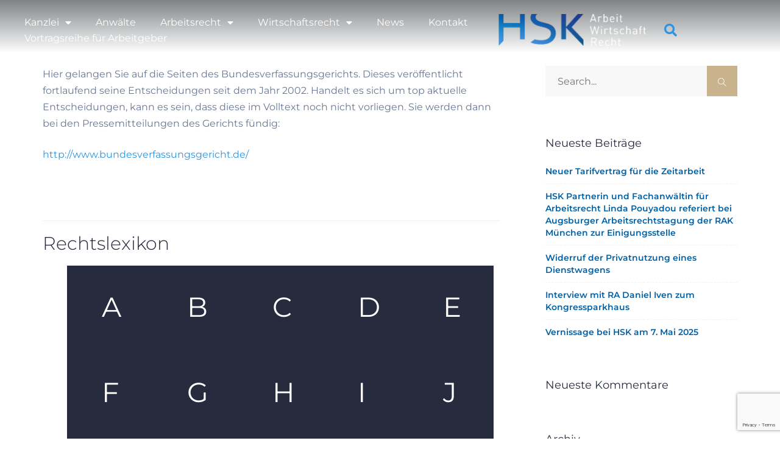

--- FILE ---
content_type: text/html; charset=UTF-8
request_url: https://www.hsk-arbeitsrecht.de/rechtsprechung/bundesverfassungsgericht/
body_size: 18478
content:
<!DOCTYPE html>
<html lang="de">
<head>
	<meta charset="UTF-8" />
	<meta name="viewport" content="width=device-width, initial-scale=1" />
	<link rel="profile" href="http://gmpg.org/xfn/11" />
	<link rel="pingback" href="https://www.hsk-arbeitsrecht.de/xmlrpc.php" />
	<meta name='robots' content='index, follow, max-image-preview:large, max-snippet:-1, max-video-preview:-1' />

	<!-- This site is optimized with the Yoast SEO plugin v26.7 - https://yoast.com/wordpress/plugins/seo/ -->
	<title>Bundesverfassungsgericht - HSK Arbeitsrecht</title>
	<link rel="canonical" href="https://www.hsk-arbeitsrecht.de/rechtsprechung/bundesverfassungsgericht/" />
	<meta property="og:locale" content="de_DE" />
	<meta property="og:type" content="article" />
	<meta property="og:title" content="Bundesverfassungsgericht - HSK Arbeitsrecht" />
	<meta property="og:description" content="Hier gelangen Sie auf die Seiten des Bundesverfassungsgerichts. Dieses veröffentlicht fortlaufend seine Entscheidungen seit dem Jahr 2002. Handelt es sich um top aktuelle Entscheidungen, kann es sein, dass diese im Volltext noch nicht vorliegen. Sie werden dann bei den Pressemitteilungen des Gerichts fündig: http://www.bundesverfassungsgericht.de/ &nbsp;" />
	<meta property="og:url" content="https://www.hsk-arbeitsrecht.de/rechtsprechung/bundesverfassungsgericht/" />
	<meta property="og:site_name" content="HSK Arbeitsrecht" />
	<meta name="twitter:card" content="summary_large_image" />
	<script type="application/ld+json" class="yoast-schema-graph">{"@context":"https://schema.org","@graph":[{"@type":"WebPage","@id":"https://www.hsk-arbeitsrecht.de/rechtsprechung/bundesverfassungsgericht/","url":"https://www.hsk-arbeitsrecht.de/rechtsprechung/bundesverfassungsgericht/","name":"Bundesverfassungsgericht - HSK Arbeitsrecht","isPartOf":{"@id":"https://www.hsk-arbeitsrecht.de/#website"},"datePublished":"2021-12-12T11:55:14+00:00","breadcrumb":{"@id":"https://www.hsk-arbeitsrecht.de/rechtsprechung/bundesverfassungsgericht/#breadcrumb"},"inLanguage":"de","potentialAction":[{"@type":"ReadAction","target":["https://www.hsk-arbeitsrecht.de/rechtsprechung/bundesverfassungsgericht/"]}]},{"@type":"BreadcrumbList","@id":"https://www.hsk-arbeitsrecht.de/rechtsprechung/bundesverfassungsgericht/#breadcrumb","itemListElement":[{"@type":"ListItem","position":1,"name":"Startseite","item":"https://www.hsk-arbeitsrecht.de/"},{"@type":"ListItem","position":2,"name":"Rechtsprechung","item":"https://www.hsk-arbeitsrecht.de/rechtsprechung/"},{"@type":"ListItem","position":3,"name":"Bundesverfassungsgericht"}]},{"@type":"WebSite","@id":"https://www.hsk-arbeitsrecht.de/#website","url":"https://www.hsk-arbeitsrecht.de/","name":"HSK Arbeitsrecht","description":"HSK - Kanzlei für Arbeitsrecht und Wirtschafts­recht in Augs­burg","publisher":{"@id":"https://www.hsk-arbeitsrecht.de/#organization"},"potentialAction":[{"@type":"SearchAction","target":{"@type":"EntryPoint","urlTemplate":"https://www.hsk-arbeitsrecht.de/?s={search_term_string}"},"query-input":{"@type":"PropertyValueSpecification","valueRequired":true,"valueName":"search_term_string"}}],"inLanguage":"de"},{"@type":"Organization","@id":"https://www.hsk-arbeitsrecht.de/#organization","name":"HSK Arbeitsrecht","url":"https://www.hsk-arbeitsrecht.de/","logo":{"@type":"ImageObject","inLanguage":"de","@id":"https://www.hsk-arbeitsrecht.de/#/schema/logo/image/","url":"https://www.hsk-arbeitsrecht.de/wp-content/uploads/2022/05/HSK-LOGO-Farbverlauf-Weiss.png","contentUrl":"https://www.hsk-arbeitsrecht.de/wp-content/uploads/2022/05/HSK-LOGO-Farbverlauf-Weiss.png","width":1000,"height":238,"caption":"HSK Arbeitsrecht"},"image":{"@id":"https://www.hsk-arbeitsrecht.de/#/schema/logo/image/"}}]}</script>
	<!-- / Yoast SEO plugin. -->


<link rel='dns-prefetch' href='//fonts.googleapis.com' />
<link rel="alternate" type="application/rss+xml" title="HSK Arbeitsrecht &raquo; Feed" href="https://www.hsk-arbeitsrecht.de/feed/" />
<link rel="alternate" type="application/rss+xml" title="HSK Arbeitsrecht &raquo; Kommentar-Feed" href="https://www.hsk-arbeitsrecht.de/comments/feed/" />
<link rel="alternate" type="application/rss+xml" title="HSK Arbeitsrecht &raquo; Bundesverfassungsgericht-Kommentar-Feed" href="https://www.hsk-arbeitsrecht.de/rechtsprechung/bundesverfassungsgericht/feed/" />
<link rel="alternate" title="oEmbed (JSON)" type="application/json+oembed" href="https://www.hsk-arbeitsrecht.de/wp-json/oembed/1.0/embed?url=https%3A%2F%2Fwww.hsk-arbeitsrecht.de%2Frechtsprechung%2Fbundesverfassungsgericht%2F" />
<link rel="alternate" title="oEmbed (XML)" type="text/xml+oembed" href="https://www.hsk-arbeitsrecht.de/wp-json/oembed/1.0/embed?url=https%3A%2F%2Fwww.hsk-arbeitsrecht.de%2Frechtsprechung%2Fbundesverfassungsgericht%2F&#038;format=xml" />
<style id='wp-img-auto-sizes-contain-inline-css' type='text/css'>
img:is([sizes=auto i],[sizes^="auto," i]){contain-intrinsic-size:3000px 1500px}
/*# sourceURL=wp-img-auto-sizes-contain-inline-css */
</style>
<link rel='stylesheet' id='hfe-widgets-style-css' href='https://www.hsk-arbeitsrecht.de/wp-content/plugins/header-footer-elementor/inc/widgets-css/frontend.css?ver=2.7.1' type='text/css' media='all' />
<style id='wp-emoji-styles-inline-css' type='text/css'>

	img.wp-smiley, img.emoji {
		display: inline !important;
		border: none !important;
		box-shadow: none !important;
		height: 1em !important;
		width: 1em !important;
		margin: 0 0.07em !important;
		vertical-align: -0.1em !important;
		background: none !important;
		padding: 0 !important;
	}
/*# sourceURL=wp-emoji-styles-inline-css */
</style>
<link rel='stylesheet' id='wp-block-library-css' href='https://www.hsk-arbeitsrecht.de/wp-includes/css/dist/block-library/style.min.css?ver=8121590b825d4620942ddcf4fbfccc2b' type='text/css' media='all' />
<style id='classic-theme-styles-inline-css' type='text/css'>
/*! This file is auto-generated */
.wp-block-button__link{color:#fff;background-color:#32373c;border-radius:9999px;box-shadow:none;text-decoration:none;padding:calc(.667em + 2px) calc(1.333em + 2px);font-size:1.125em}.wp-block-file__button{background:#32373c;color:#fff;text-decoration:none}
/*# sourceURL=/wp-includes/css/classic-themes.min.css */
</style>
<style id='global-styles-inline-css' type='text/css'>
:root{--wp--preset--aspect-ratio--square: 1;--wp--preset--aspect-ratio--4-3: 4/3;--wp--preset--aspect-ratio--3-4: 3/4;--wp--preset--aspect-ratio--3-2: 3/2;--wp--preset--aspect-ratio--2-3: 2/3;--wp--preset--aspect-ratio--16-9: 16/9;--wp--preset--aspect-ratio--9-16: 9/16;--wp--preset--color--black: #000000;--wp--preset--color--cyan-bluish-gray: #abb8c3;--wp--preset--color--white: #ffffff;--wp--preset--color--pale-pink: #f78da7;--wp--preset--color--vivid-red: #cf2e2e;--wp--preset--color--luminous-vivid-orange: #ff6900;--wp--preset--color--luminous-vivid-amber: #fcb900;--wp--preset--color--light-green-cyan: #7bdcb5;--wp--preset--color--vivid-green-cyan: #00d084;--wp--preset--color--pale-cyan-blue: #8ed1fc;--wp--preset--color--vivid-cyan-blue: #0693e3;--wp--preset--color--vivid-purple: #9b51e0;--wp--preset--gradient--vivid-cyan-blue-to-vivid-purple: linear-gradient(135deg,rgb(6,147,227) 0%,rgb(155,81,224) 100%);--wp--preset--gradient--light-green-cyan-to-vivid-green-cyan: linear-gradient(135deg,rgb(122,220,180) 0%,rgb(0,208,130) 100%);--wp--preset--gradient--luminous-vivid-amber-to-luminous-vivid-orange: linear-gradient(135deg,rgb(252,185,0) 0%,rgb(255,105,0) 100%);--wp--preset--gradient--luminous-vivid-orange-to-vivid-red: linear-gradient(135deg,rgb(255,105,0) 0%,rgb(207,46,46) 100%);--wp--preset--gradient--very-light-gray-to-cyan-bluish-gray: linear-gradient(135deg,rgb(238,238,238) 0%,rgb(169,184,195) 100%);--wp--preset--gradient--cool-to-warm-spectrum: linear-gradient(135deg,rgb(74,234,220) 0%,rgb(151,120,209) 20%,rgb(207,42,186) 40%,rgb(238,44,130) 60%,rgb(251,105,98) 80%,rgb(254,248,76) 100%);--wp--preset--gradient--blush-light-purple: linear-gradient(135deg,rgb(255,206,236) 0%,rgb(152,150,240) 100%);--wp--preset--gradient--blush-bordeaux: linear-gradient(135deg,rgb(254,205,165) 0%,rgb(254,45,45) 50%,rgb(107,0,62) 100%);--wp--preset--gradient--luminous-dusk: linear-gradient(135deg,rgb(255,203,112) 0%,rgb(199,81,192) 50%,rgb(65,88,208) 100%);--wp--preset--gradient--pale-ocean: linear-gradient(135deg,rgb(255,245,203) 0%,rgb(182,227,212) 50%,rgb(51,167,181) 100%);--wp--preset--gradient--electric-grass: linear-gradient(135deg,rgb(202,248,128) 0%,rgb(113,206,126) 100%);--wp--preset--gradient--midnight: linear-gradient(135deg,rgb(2,3,129) 0%,rgb(40,116,252) 100%);--wp--preset--font-size--small: 13px;--wp--preset--font-size--medium: 20px;--wp--preset--font-size--large: 36px;--wp--preset--font-size--x-large: 42px;--wp--preset--spacing--20: 0.44rem;--wp--preset--spacing--30: 0.67rem;--wp--preset--spacing--40: 1rem;--wp--preset--spacing--50: 1.5rem;--wp--preset--spacing--60: 2.25rem;--wp--preset--spacing--70: 3.38rem;--wp--preset--spacing--80: 5.06rem;--wp--preset--shadow--natural: 6px 6px 9px rgba(0, 0, 0, 0.2);--wp--preset--shadow--deep: 12px 12px 50px rgba(0, 0, 0, 0.4);--wp--preset--shadow--sharp: 6px 6px 0px rgba(0, 0, 0, 0.2);--wp--preset--shadow--outlined: 6px 6px 0px -3px rgb(255, 255, 255), 6px 6px rgb(0, 0, 0);--wp--preset--shadow--crisp: 6px 6px 0px rgb(0, 0, 0);}:where(.is-layout-flex){gap: 0.5em;}:where(.is-layout-grid){gap: 0.5em;}body .is-layout-flex{display: flex;}.is-layout-flex{flex-wrap: wrap;align-items: center;}.is-layout-flex > :is(*, div){margin: 0;}body .is-layout-grid{display: grid;}.is-layout-grid > :is(*, div){margin: 0;}:where(.wp-block-columns.is-layout-flex){gap: 2em;}:where(.wp-block-columns.is-layout-grid){gap: 2em;}:where(.wp-block-post-template.is-layout-flex){gap: 1.25em;}:where(.wp-block-post-template.is-layout-grid){gap: 1.25em;}.has-black-color{color: var(--wp--preset--color--black) !important;}.has-cyan-bluish-gray-color{color: var(--wp--preset--color--cyan-bluish-gray) !important;}.has-white-color{color: var(--wp--preset--color--white) !important;}.has-pale-pink-color{color: var(--wp--preset--color--pale-pink) !important;}.has-vivid-red-color{color: var(--wp--preset--color--vivid-red) !important;}.has-luminous-vivid-orange-color{color: var(--wp--preset--color--luminous-vivid-orange) !important;}.has-luminous-vivid-amber-color{color: var(--wp--preset--color--luminous-vivid-amber) !important;}.has-light-green-cyan-color{color: var(--wp--preset--color--light-green-cyan) !important;}.has-vivid-green-cyan-color{color: var(--wp--preset--color--vivid-green-cyan) !important;}.has-pale-cyan-blue-color{color: var(--wp--preset--color--pale-cyan-blue) !important;}.has-vivid-cyan-blue-color{color: var(--wp--preset--color--vivid-cyan-blue) !important;}.has-vivid-purple-color{color: var(--wp--preset--color--vivid-purple) !important;}.has-black-background-color{background-color: var(--wp--preset--color--black) !important;}.has-cyan-bluish-gray-background-color{background-color: var(--wp--preset--color--cyan-bluish-gray) !important;}.has-white-background-color{background-color: var(--wp--preset--color--white) !important;}.has-pale-pink-background-color{background-color: var(--wp--preset--color--pale-pink) !important;}.has-vivid-red-background-color{background-color: var(--wp--preset--color--vivid-red) !important;}.has-luminous-vivid-orange-background-color{background-color: var(--wp--preset--color--luminous-vivid-orange) !important;}.has-luminous-vivid-amber-background-color{background-color: var(--wp--preset--color--luminous-vivid-amber) !important;}.has-light-green-cyan-background-color{background-color: var(--wp--preset--color--light-green-cyan) !important;}.has-vivid-green-cyan-background-color{background-color: var(--wp--preset--color--vivid-green-cyan) !important;}.has-pale-cyan-blue-background-color{background-color: var(--wp--preset--color--pale-cyan-blue) !important;}.has-vivid-cyan-blue-background-color{background-color: var(--wp--preset--color--vivid-cyan-blue) !important;}.has-vivid-purple-background-color{background-color: var(--wp--preset--color--vivid-purple) !important;}.has-black-border-color{border-color: var(--wp--preset--color--black) !important;}.has-cyan-bluish-gray-border-color{border-color: var(--wp--preset--color--cyan-bluish-gray) !important;}.has-white-border-color{border-color: var(--wp--preset--color--white) !important;}.has-pale-pink-border-color{border-color: var(--wp--preset--color--pale-pink) !important;}.has-vivid-red-border-color{border-color: var(--wp--preset--color--vivid-red) !important;}.has-luminous-vivid-orange-border-color{border-color: var(--wp--preset--color--luminous-vivid-orange) !important;}.has-luminous-vivid-amber-border-color{border-color: var(--wp--preset--color--luminous-vivid-amber) !important;}.has-light-green-cyan-border-color{border-color: var(--wp--preset--color--light-green-cyan) !important;}.has-vivid-green-cyan-border-color{border-color: var(--wp--preset--color--vivid-green-cyan) !important;}.has-pale-cyan-blue-border-color{border-color: var(--wp--preset--color--pale-cyan-blue) !important;}.has-vivid-cyan-blue-border-color{border-color: var(--wp--preset--color--vivid-cyan-blue) !important;}.has-vivid-purple-border-color{border-color: var(--wp--preset--color--vivid-purple) !important;}.has-vivid-cyan-blue-to-vivid-purple-gradient-background{background: var(--wp--preset--gradient--vivid-cyan-blue-to-vivid-purple) !important;}.has-light-green-cyan-to-vivid-green-cyan-gradient-background{background: var(--wp--preset--gradient--light-green-cyan-to-vivid-green-cyan) !important;}.has-luminous-vivid-amber-to-luminous-vivid-orange-gradient-background{background: var(--wp--preset--gradient--luminous-vivid-amber-to-luminous-vivid-orange) !important;}.has-luminous-vivid-orange-to-vivid-red-gradient-background{background: var(--wp--preset--gradient--luminous-vivid-orange-to-vivid-red) !important;}.has-very-light-gray-to-cyan-bluish-gray-gradient-background{background: var(--wp--preset--gradient--very-light-gray-to-cyan-bluish-gray) !important;}.has-cool-to-warm-spectrum-gradient-background{background: var(--wp--preset--gradient--cool-to-warm-spectrum) !important;}.has-blush-light-purple-gradient-background{background: var(--wp--preset--gradient--blush-light-purple) !important;}.has-blush-bordeaux-gradient-background{background: var(--wp--preset--gradient--blush-bordeaux) !important;}.has-luminous-dusk-gradient-background{background: var(--wp--preset--gradient--luminous-dusk) !important;}.has-pale-ocean-gradient-background{background: var(--wp--preset--gradient--pale-ocean) !important;}.has-electric-grass-gradient-background{background: var(--wp--preset--gradient--electric-grass) !important;}.has-midnight-gradient-background{background: var(--wp--preset--gradient--midnight) !important;}.has-small-font-size{font-size: var(--wp--preset--font-size--small) !important;}.has-medium-font-size{font-size: var(--wp--preset--font-size--medium) !important;}.has-large-font-size{font-size: var(--wp--preset--font-size--large) !important;}.has-x-large-font-size{font-size: var(--wp--preset--font-size--x-large) !important;}
:where(.wp-block-post-template.is-layout-flex){gap: 1.25em;}:where(.wp-block-post-template.is-layout-grid){gap: 1.25em;}
:where(.wp-block-term-template.is-layout-flex){gap: 1.25em;}:where(.wp-block-term-template.is-layout-grid){gap: 1.25em;}
:where(.wp-block-columns.is-layout-flex){gap: 2em;}:where(.wp-block-columns.is-layout-grid){gap: 2em;}
:root :where(.wp-block-pullquote){font-size: 1.5em;line-height: 1.6;}
/*# sourceURL=global-styles-inline-css */
</style>
<link rel='stylesheet' id='contact-form-7-css' href='https://www.hsk-arbeitsrecht.de/wp-content/plugins/contact-form-7/includes/css/styles.css?ver=6.1.4' type='text/css' media='all' />
<link rel='stylesheet' id='juristic-elementor-css' href='https://www.hsk-arbeitsrecht.de/wp-content/plugins/juristic-core/elementor/assets/css/juristic-elementor.css?ver=1.0.0' type='text/css' media='all' />
<link rel='stylesheet' id='hfe-style-css' href='https://www.hsk-arbeitsrecht.de/wp-content/plugins/header-footer-elementor/assets/css/header-footer-elementor.css?ver=2.7.1' type='text/css' media='all' />
<link rel='stylesheet' id='elementor-icons-css' href='https://www.hsk-arbeitsrecht.de/wp-content/plugins/elementor/assets/lib/eicons/css/elementor-icons.min.css?ver=5.45.0' type='text/css' media='all' />
<link rel='stylesheet' id='elementor-frontend-css' href='https://www.hsk-arbeitsrecht.de/wp-content/plugins/elementor/assets/css/frontend.min.css?ver=3.34.1' type='text/css' media='all' />
<style id='elementor-frontend-inline-css' type='text/css'>
.elementor-kit-13{--e-global-color-primary:#0060A6;--e-global-color-secondary:#54595F;--e-global-color-text:#7A7A7A;--e-global-color-accent:#61CE70;--e-global-color-3532134:#3638415E;--e-global-color-a887227:#54595F;--e-global-color-3559ef6:#E4E7E7;--e-global-color-1ac597a:#000000;--e-global-color-7a0d74e:#2A94E1;--e-global-color-ec4bfeb:#31353A;--e-global-color-b371717:#D3B563;--e-global-color-847a72a:#E4E7E7;--e-global-color-7aa666e:#A9DBFF;--e-global-typography-primary-font-family:"Montserrat";--e-global-typography-primary-font-weight:600;--e-global-typography-secondary-font-family:"Montserrat";--e-global-typography-secondary-font-weight:200;--e-global-typography-text-font-family:"Montserrat";--e-global-typography-text-font-weight:400;--e-global-typography-accent-font-family:"Montserrat";--e-global-typography-accent-font-weight:500;--e-global-typography-24472f2-font-family:"Montserrat";--e-global-typography-24472f2-font-size:16px;--e-global-typography-24472f2-font-weight:400;--e-global-typography-5c41d61-font-family:"Montserrat";--e-global-typography-5c41d61-font-size:26px;--e-global-typography-5c41d61-font-weight:600;font-family:"Montserrat", Sans-serif;}.elementor-kit-13 e-page-transition{background-color:#FFBC7D;}.elementor-kit-13 a{color:#2A94E1;font-family:"Montserrat", Sans-serif;}.elementor-kit-13 a:hover{color:#59B4F6;}.elementor-kit-13 h1{font-family:"Montserrat", Sans-serif;}.elementor-kit-13 h2{font-family:"Montserrat", Sans-serif;}.elementor-kit-13 h3{font-family:"Montserrat", Sans-serif;}.elementor-kit-13 h4{font-family:"Montserrat", Sans-serif;}.elementor-kit-13 h5{font-family:"Montserrat", Sans-serif;}.elementor-kit-13 h6{font-family:"Montserrat", Sans-serif;}.elementor-section.elementor-section-boxed > .elementor-container{max-width:1140px;}.e-con{--container-max-width:1140px;}.elementor-widget:not(:last-child){margin-block-end:20px;}.elementor-element{--widgets-spacing:20px 20px;--widgets-spacing-row:20px;--widgets-spacing-column:20px;}{}h1.entry-title{display:var(--page-title-display);}@media(max-width:1024px){.elementor-section.elementor-section-boxed > .elementor-container{max-width:1024px;}.e-con{--container-max-width:1024px;}}@media(max-width:767px){.elementor-section.elementor-section-boxed > .elementor-container{max-width:767px;}.e-con{--container-max-width:767px;}}/* Start custom CSS */.elementor-widget-text-editor p{
    color: inherit !important;
}
.elementor-widget-text-editor h1{
    color: inherit !important;
}
.elementor-widget-text-editor h2{
    color: inherit !important;
}
.elementor-widget-text-editor h3{
    color: inherit !important;
}
.elementor-widget-text-editor h4{
    color: inherit !important;
}
.elementor-widget-text-editor h5{
    color: inherit !important;
}
.elementor-widget-text-editor h6{
    color: inherit !important;
}
.wpcf7 p {
    margin-bottom: 20px !important;
}
.wpcf7 p label {
    font-weight: 400;
}/* End custom CSS */
.elementor-3748 .elementor-element.elementor-element-d534c69:not(.elementor-motion-effects-element-type-background), .elementor-3748 .elementor-element.elementor-element-d534c69 > .elementor-motion-effects-container > .elementor-motion-effects-layer{background-color:transparent;background-image:linear-gradient(180deg, #31353A8A 0%, #31353A00 89%);}.elementor-3748 .elementor-element.elementor-element-d534c69{transition:background 0.3s, border 0.3s, border-radius 0.3s, box-shadow 0.3s;}.elementor-3748 .elementor-element.elementor-element-d534c69 > .elementor-background-overlay{transition:background 0.3s, border-radius 0.3s, opacity 0.3s;}.elementor-bc-flex-widget .elementor-3748 .elementor-element.elementor-element-17bff3d.elementor-column .elementor-widget-wrap{align-items:center;}.elementor-3748 .elementor-element.elementor-element-17bff3d.elementor-column.elementor-element[data-element_type="column"] > .elementor-widget-wrap.elementor-element-populated{align-content:center;align-items:center;}.elementor-3748 .elementor-element.elementor-element-a821703 .elementor-menu-toggle{margin-left:auto;background-color:var( --e-global-color-primary );}.elementor-3748 .elementor-element.elementor-element-a821703 .elementor-nav-menu .elementor-item{font-family:var( --e-global-typography-24472f2-font-family ), Sans-serif;font-size:var( --e-global-typography-24472f2-font-size );font-weight:var( --e-global-typography-24472f2-font-weight );}.elementor-3748 .elementor-element.elementor-element-a821703 .elementor-nav-menu--main .elementor-item{color:var( --e-global-color-a887227 );fill:var( --e-global-color-a887227 );padding-top:3px;padding-bottom:3px;}.elementor-3748 .elementor-element.elementor-element-a821703 .elementor-nav-menu--main .elementor-item:hover,
					.elementor-3748 .elementor-element.elementor-element-a821703 .elementor-nav-menu--main .elementor-item.elementor-item-active,
					.elementor-3748 .elementor-element.elementor-element-a821703 .elementor-nav-menu--main .elementor-item.highlighted,
					.elementor-3748 .elementor-element.elementor-element-a821703 .elementor-nav-menu--main .elementor-item:focus{color:var( --e-global-color-a887227 );fill:var( --e-global-color-a887227 );}.elementor-3748 .elementor-element.elementor-element-a821703 .elementor-nav-menu--main .elementor-item.elementor-item-active{color:var( --e-global-color-a887227 );}.elementor-3748 .elementor-element.elementor-element-a821703 .elementor-nav-menu--dropdown a, .elementor-3748 .elementor-element.elementor-element-a821703 .elementor-menu-toggle{color:var( --e-global-color-a887227 );}.elementor-3748 .elementor-element.elementor-element-a821703 .elementor-nav-menu--dropdown{background-color:#E9EEEE;}.elementor-3748 .elementor-element.elementor-element-a821703 .elementor-nav-menu--dropdown a:hover,
					.elementor-3748 .elementor-element.elementor-element-a821703 .elementor-nav-menu--dropdown a.elementor-item-active,
					.elementor-3748 .elementor-element.elementor-element-a821703 .elementor-nav-menu--dropdown a.highlighted,
					.elementor-3748 .elementor-element.elementor-element-a821703 .elementor-menu-toggle:hover{color:#FFFFFF;}.elementor-3748 .elementor-element.elementor-element-a821703 .elementor-nav-menu--dropdown a:hover,
					.elementor-3748 .elementor-element.elementor-element-a821703 .elementor-nav-menu--dropdown a.elementor-item-active,
					.elementor-3748 .elementor-element.elementor-element-a821703 .elementor-nav-menu--dropdown a.highlighted{background-color:var( --e-global-color-secondary );}.elementor-3748 .elementor-element.elementor-element-a821703 .elementor-nav-menu--dropdown .elementor-item, .elementor-3748 .elementor-element.elementor-element-a821703 .elementor-nav-menu--dropdown  .elementor-sub-item{font-family:"Montserrat", Sans-serif;}.elementor-3748 .elementor-element.elementor-element-a821703 .elementor-nav-menu--dropdown li:not(:last-child){border-style:dashed;border-color:var( --e-global-color-a887227 );border-bottom-width:1px;}.elementor-3748 .elementor-element.elementor-element-a821703 div.elementor-menu-toggle{color:#FFFFFF;}.elementor-3748 .elementor-element.elementor-element-a821703 div.elementor-menu-toggle svg{fill:#FFFFFF;}.elementor-bc-flex-widget .elementor-3748 .elementor-element.elementor-element-fba4be0.elementor-column .elementor-widget-wrap{align-items:center;}.elementor-3748 .elementor-element.elementor-element-fba4be0.elementor-column.elementor-element[data-element_type="column"] > .elementor-widget-wrap.elementor-element-populated{align-content:center;align-items:center;}.elementor-3748 .elementor-element.elementor-element-01127ca .elementor-search-form{text-align:center;}.elementor-3748 .elementor-element.elementor-element-01127ca .elementor-search-form__toggle{--e-search-form-toggle-size:43px;--e-search-form-toggle-color:var( --e-global-color-primary );--e-search-form-toggle-background-color:#E4E7E700;--e-search-form-toggle-icon-size:calc(61em / 100);--e-search-form-toggle-border-width:0px;--e-search-form-toggle-border-radius:0px;}.elementor-3748 .elementor-element.elementor-element-01127ca.elementor-search-form--skin-full_screen .elementor-search-form__container{background-color:#000000D6;}.elementor-3748 .elementor-element.elementor-element-01127ca input[type="search"].elementor-search-form__input{font-family:"Montserrat", Sans-serif;font-weight:700;}.elementor-3748 .elementor-element.elementor-element-01127ca .elementor-search-form__input,
					.elementor-3748 .elementor-element.elementor-element-01127ca .elementor-search-form__icon,
					.elementor-3748 .elementor-element.elementor-element-01127ca .elementor-lightbox .dialog-lightbox-close-button,
					.elementor-3748 .elementor-element.elementor-element-01127ca .elementor-lightbox .dialog-lightbox-close-button:hover,
					.elementor-3748 .elementor-element.elementor-element-01127ca.elementor-search-form--skin-full_screen input[type="search"].elementor-search-form__input{color:#FFFFFF;fill:#FFFFFF;}.elementor-3748 .elementor-element.elementor-element-01127ca:not(.elementor-search-form--skin-full_screen) .elementor-search-form__container{border-radius:3px;}.elementor-3748 .elementor-element.elementor-element-01127ca.elementor-search-form--skin-full_screen input[type="search"].elementor-search-form__input{border-radius:3px;}.elementor-3748 .elementor-element.elementor-element-01127ca .elementor-search-form__toggle:hover{--e-search-form-toggle-color:var( --e-global-color-7a0d74e );}.elementor-3748 .elementor-element.elementor-element-01127ca .elementor-search-form__toggle:focus{--e-search-form-toggle-color:var( --e-global-color-7a0d74e );}.elementor-3748 .elementor-element.elementor-element-918daa3:not(.elementor-motion-effects-element-type-background), .elementor-3748 .elementor-element.elementor-element-918daa3 > .elementor-motion-effects-container > .elementor-motion-effects-layer{background-color:transparent;background-image:linear-gradient(180deg, #31353A9E 0%, #FFFFFF00 88%);}.elementor-3748 .elementor-element.elementor-element-918daa3{transition:background 0.3s, border 0.3s, border-radius 0.3s, box-shadow 0.3s;margin-top:0px;margin-bottom:-101px;z-index:999;}.elementor-3748 .elementor-element.elementor-element-918daa3 > .elementor-background-overlay{transition:background 0.3s, border-radius 0.3s, opacity 0.3s;}.elementor-bc-flex-widget .elementor-3748 .elementor-element.elementor-element-371906c.elementor-column .elementor-widget-wrap{align-items:center;}.elementor-3748 .elementor-element.elementor-element-371906c.elementor-column.elementor-element[data-element_type="column"] > .elementor-widget-wrap.elementor-element-populated{align-content:center;align-items:center;}.elementor-3748 .elementor-element.elementor-element-9ea7e16 .elementor-menu-toggle{margin:0 auto;}.elementor-3748 .elementor-element.elementor-element-9ea7e16 .elementor-nav-menu .elementor-item{font-family:"Montserrat", Sans-serif;}.elementor-3748 .elementor-element.elementor-element-9ea7e16 .elementor-nav-menu--main .elementor-item{color:#FFFFFF;fill:#FFFFFF;padding-top:3px;padding-bottom:3px;}.elementor-3748 .elementor-element.elementor-element-9ea7e16 .elementor-nav-menu--main .elementor-item:hover,
					.elementor-3748 .elementor-element.elementor-element-9ea7e16 .elementor-nav-menu--main .elementor-item.elementor-item-active,
					.elementor-3748 .elementor-element.elementor-element-9ea7e16 .elementor-nav-menu--main .elementor-item.highlighted,
					.elementor-3748 .elementor-element.elementor-element-9ea7e16 .elementor-nav-menu--main .elementor-item:focus{color:#2A94E1;fill:#2A94E1;}.elementor-3748 .elementor-element.elementor-element-9ea7e16 .elementor-nav-menu--main .elementor-item.elementor-item-active{color:var( --e-global-color-7a0d74e );}.elementor-3748 .elementor-element.elementor-element-9ea7e16 .e--pointer-framed .elementor-item:before{border-width:1px;}.elementor-3748 .elementor-element.elementor-element-9ea7e16 .e--pointer-framed.e--animation-draw .elementor-item:before{border-width:0 0 1px 1px;}.elementor-3748 .elementor-element.elementor-element-9ea7e16 .e--pointer-framed.e--animation-draw .elementor-item:after{border-width:1px 1px 0 0;}.elementor-3748 .elementor-element.elementor-element-9ea7e16 .e--pointer-framed.e--animation-corners .elementor-item:before{border-width:1px 0 0 1px;}.elementor-3748 .elementor-element.elementor-element-9ea7e16 .e--pointer-framed.e--animation-corners .elementor-item:after{border-width:0 1px 1px 0;}.elementor-3748 .elementor-element.elementor-element-9ea7e16 .e--pointer-underline .elementor-item:after,
					 .elementor-3748 .elementor-element.elementor-element-9ea7e16 .e--pointer-overline .elementor-item:before,
					 .elementor-3748 .elementor-element.elementor-element-9ea7e16 .e--pointer-double-line .elementor-item:before,
					 .elementor-3748 .elementor-element.elementor-element-9ea7e16 .e--pointer-double-line .elementor-item:after{height:1px;}.elementor-3748 .elementor-element.elementor-element-9ea7e16 .elementor-nav-menu--dropdown{background-color:#E9EEEE;border-style:solid;}.elementor-3748 .elementor-element.elementor-element-9ea7e16 .elementor-nav-menu--dropdown a:hover,
					.elementor-3748 .elementor-element.elementor-element-9ea7e16 .elementor-nav-menu--dropdown a.elementor-item-active,
					.elementor-3748 .elementor-element.elementor-element-9ea7e16 .elementor-nav-menu--dropdown a.highlighted,
					.elementor-3748 .elementor-element.elementor-element-9ea7e16 .elementor-menu-toggle:hover{color:#FFFFFF;}.elementor-3748 .elementor-element.elementor-element-9ea7e16 .elementor-nav-menu--dropdown a:hover,
					.elementor-3748 .elementor-element.elementor-element-9ea7e16 .elementor-nav-menu--dropdown a.elementor-item-active,
					.elementor-3748 .elementor-element.elementor-element-9ea7e16 .elementor-nav-menu--dropdown a.highlighted{background-color:var( --e-global-color-3532134 );}.elementor-3748 .elementor-element.elementor-element-9ea7e16 .elementor-nav-menu--dropdown li:not(:last-child){border-style:double;}.elementor-bc-flex-widget .elementor-3748 .elementor-element.elementor-element-ad0aa51.elementor-column .elementor-widget-wrap{align-items:center;}.elementor-3748 .elementor-element.elementor-element-ad0aa51.elementor-column.elementor-element[data-element_type="column"] > .elementor-widget-wrap.elementor-element-populated{align-content:center;align-items:center;}.elementor-3748 .elementor-element.elementor-element-56e4e34 .elementor-search-form{text-align:center;}.elementor-3748 .elementor-element.elementor-element-56e4e34 .elementor-search-form__toggle{--e-search-form-toggle-size:34px;--e-search-form-toggle-color:var( --e-global-color-7a0d74e );--e-search-form-toggle-background-color:#E4E7E700;--e-search-form-toggle-icon-size:calc(61em / 100);--e-search-form-toggle-border-width:0px;--e-search-form-toggle-border-radius:0px;}.elementor-3748 .elementor-element.elementor-element-56e4e34.elementor-search-form--skin-full_screen .elementor-search-form__container{background-color:#000000D6;}.elementor-3748 .elementor-element.elementor-element-56e4e34 input[type="search"].elementor-search-form__input{font-family:"Montserrat", Sans-serif;}.elementor-3748 .elementor-element.elementor-element-56e4e34 .elementor-search-form__input,
					.elementor-3748 .elementor-element.elementor-element-56e4e34 .elementor-search-form__icon,
					.elementor-3748 .elementor-element.elementor-element-56e4e34 .elementor-lightbox .dialog-lightbox-close-button,
					.elementor-3748 .elementor-element.elementor-element-56e4e34 .elementor-lightbox .dialog-lightbox-close-button:hover,
					.elementor-3748 .elementor-element.elementor-element-56e4e34.elementor-search-form--skin-full_screen input[type="search"].elementor-search-form__input{color:#FFFFFF;fill:#FFFFFF;}.elementor-3748 .elementor-element.elementor-element-56e4e34:not(.elementor-search-form--skin-full_screen) .elementor-search-form__container{border-radius:3px;}.elementor-3748 .elementor-element.elementor-element-56e4e34.elementor-search-form--skin-full_screen input[type="search"].elementor-search-form__input{border-radius:3px;}.elementor-3748 .elementor-element.elementor-element-56e4e34 .elementor-search-form__toggle:hover{--e-search-form-toggle-color:var( --e-global-color-7a0d74e );}.elementor-3748 .elementor-element.elementor-element-56e4e34 .elementor-search-form__toggle:focus{--e-search-form-toggle-color:var( --e-global-color-7a0d74e );}@media(max-width:1024px){.elementor-3748 .elementor-element.elementor-element-d534c69{margin-top:0px;margin-bottom:-101px;}.elementor-bc-flex-widget .elementor-3748 .elementor-element.elementor-element-17bff3d.elementor-column .elementor-widget-wrap{align-items:center;}.elementor-3748 .elementor-element.elementor-element-17bff3d.elementor-column.elementor-element[data-element_type="column"] > .elementor-widget-wrap.elementor-element-populated{align-content:center;align-items:center;}.elementor-3748 .elementor-element.elementor-element-a821703 .elementor-nav-menu .elementor-item{font-size:var( --e-global-typography-24472f2-font-size );}.elementor-3748 .elementor-element.elementor-element-a821703 .elementor-nav-menu--dropdown .elementor-item, .elementor-3748 .elementor-element.elementor-element-a821703 .elementor-nav-menu--dropdown  .elementor-sub-item{font-size:23px;}.elementor-3748 .elementor-element.elementor-element-a821703 .elementor-nav-menu--dropdown{border-radius:0px 0px 0px 0px;}.elementor-3748 .elementor-element.elementor-element-a821703 .elementor-nav-menu--dropdown li:first-child a{border-top-left-radius:0px;border-top-right-radius:0px;}.elementor-3748 .elementor-element.elementor-element-a821703 .elementor-nav-menu--dropdown li:last-child a{border-bottom-right-radius:0px;border-bottom-left-radius:0px;}.elementor-3748 .elementor-element.elementor-element-a821703 .elementor-nav-menu--dropdown a{padding-left:49px;padding-right:49px;padding-top:40px;padding-bottom:40px;}.elementor-3748 .elementor-element.elementor-element-a821703 .elementor-nav-menu--main > .elementor-nav-menu > li > .elementor-nav-menu--dropdown, .elementor-3748 .elementor-element.elementor-element-a821703 .elementor-nav-menu__container.elementor-nav-menu--dropdown{margin-top:37px !important;}.elementor-3748 .elementor-element.elementor-element-a821703{--nav-menu-icon-size:30px;}.elementor-3748 .elementor-element.elementor-element-918daa3{margin-top:0px;margin-bottom:0px;}}@media(max-width:767px){.elementor-3748 .elementor-element.elementor-element-d534c69{margin-top:0px;margin-bottom:-101px;z-index:999;}.elementor-3748 .elementor-element.elementor-element-560c21d{width:60%;}.elementor-bc-flex-widget .elementor-3748 .elementor-element.elementor-element-560c21d.elementor-column .elementor-widget-wrap{align-items:center;}.elementor-3748 .elementor-element.elementor-element-560c21d.elementor-column.elementor-element[data-element_type="column"] > .elementor-widget-wrap.elementor-element-populated{align-content:center;align-items:center;}.elementor-3748 .elementor-element.elementor-element-17bff3d{width:20%;}.elementor-3748 .elementor-element.elementor-element-a821703 .elementor-nav-menu .elementor-item{font-size:var( --e-global-typography-24472f2-font-size );}.elementor-3748 .elementor-element.elementor-element-a821703 .elementor-nav-menu--main .elementor-item{padding-left:11px;padding-right:11px;padding-top:2px;padding-bottom:2px;}.elementor-3748 .elementor-element.elementor-element-a821703{--e-nav-menu-horizontal-menu-item-margin:calc( 13px / 2 );}.elementor-3748 .elementor-element.elementor-element-a821703 .elementor-nav-menu--main:not(.elementor-nav-menu--layout-horizontal) .elementor-nav-menu > li:not(:last-child){margin-bottom:13px;}.elementor-3748 .elementor-element.elementor-element-a821703 .elementor-nav-menu--dropdown .elementor-item, .elementor-3748 .elementor-element.elementor-element-a821703 .elementor-nav-menu--dropdown  .elementor-sub-item{font-size:16px;}.elementor-3748 .elementor-element.elementor-element-a821703 .elementor-nav-menu--dropdown a{padding-left:22px;padding-right:22px;padding-top:23px;padding-bottom:23px;}.elementor-3748 .elementor-element.elementor-element-a821703 .elementor-nav-menu--main > .elementor-nav-menu > li > .elementor-nav-menu--dropdown, .elementor-3748 .elementor-element.elementor-element-a821703 .elementor-nav-menu__container.elementor-nav-menu--dropdown{margin-top:20px !important;}.elementor-3748 .elementor-element.elementor-element-fba4be0{width:20%;}.elementor-3748 .elementor-element.elementor-element-01127ca input[type="search"].elementor-search-form__input{font-size:20px;}}@media(min-width:768px){.elementor-3748 .elementor-element.elementor-element-560c21d{width:24%;}.elementor-3748 .elementor-element.elementor-element-17bff3d{width:71%;}.elementor-3748 .elementor-element.elementor-element-fba4be0{width:4.332%;}.elementor-3748 .elementor-element.elementor-element-371906c{width:71%;}.elementor-3748 .elementor-element.elementor-element-a6c12b2{width:24%;}.elementor-3748 .elementor-element.elementor-element-ad0aa51{width:4.332%;}}@media(max-width:1024px) and (min-width:768px){.elementor-3748 .elementor-element.elementor-element-560c21d{width:35%;}.elementor-3748 .elementor-element.elementor-element-17bff3d{width:54%;}.elementor-3748 .elementor-element.elementor-element-fba4be0{width:10%;}}/* Start custom CSS for nav-menu, class: .elementor-element-a821703 */.sub-menu elementor-nav-menu--dropdown sm-nowrap {
  backdrop-filter : blur(4px)}


.e--pointer-double-line .elementor-item:after, .e--pointer-double-line .elementor-item:before, .e--pointer-overline .elementor-item:after, .e--pointer-overline .elementor-item:before, .e--pointer-underline .elementor-item:after, .e--pointer-underline .elementor-item:before {
    height: 2px;
    width: 100%;
    margin-top: -10px;
    left: 0;
    background-color: #2A94E1;
    z-index: 2;}/* End custom CSS */
/* Start custom CSS for nav-menu, class: .elementor-element-9ea7e16 */.sub-menu elementor-nav-menu--dropdown sm-nowrap {
  backdrop-filter : blur(4px)}


.e--pointer-double-line .elementor-item:after, .e--pointer-double-line .elementor-item:before, .e--pointer-overline .elementor-item:after, .e--pointer-overline .elementor-item:before, .e--pointer-underline .elementor-item:after, .e--pointer-underline .elementor-item:before {
    height: 2px;
    width: 100%;
    margin-top: -10px;
    left: 0;
    background-color: #2A94E1;
    z-index: 2;}/* End custom CSS */
.elementor-4235 .elementor-element.elementor-element-994a7d0:not(.elementor-motion-effects-element-type-background), .elementor-4235 .elementor-element.elementor-element-994a7d0 > .elementor-motion-effects-container > .elementor-motion-effects-layer{background-color:#000000;}.elementor-4235 .elementor-element.elementor-element-994a7d0{transition:background 0.3s, border 0.3s, border-radius 0.3s, box-shadow 0.3s;padding:25px 0px 0px 0px;}.elementor-4235 .elementor-element.elementor-element-994a7d0 > .elementor-background-overlay{transition:background 0.3s, border-radius 0.3s, opacity 0.3s;}.elementor-4235 .elementor-element.elementor-element-ef862b7 .elementor-icon-list-items:not(.elementor-inline-items) .elementor-icon-list-item:not(:last-child){padding-block-end:calc(8px/2);}.elementor-4235 .elementor-element.elementor-element-ef862b7 .elementor-icon-list-items:not(.elementor-inline-items) .elementor-icon-list-item:not(:first-child){margin-block-start:calc(8px/2);}.elementor-4235 .elementor-element.elementor-element-ef862b7 .elementor-icon-list-items.elementor-inline-items .elementor-icon-list-item{margin-inline:calc(8px/2);}.elementor-4235 .elementor-element.elementor-element-ef862b7 .elementor-icon-list-items.elementor-inline-items{margin-inline:calc(-8px/2);}.elementor-4235 .elementor-element.elementor-element-ef862b7 .elementor-icon-list-items.elementor-inline-items .elementor-icon-list-item:after{inset-inline-end:calc(-8px/2);}.elementor-4235 .elementor-element.elementor-element-ef862b7 .elementor-icon-list-icon i{color:#FFFFFF;transition:color 0.3s;}.elementor-4235 .elementor-element.elementor-element-ef862b7 .elementor-icon-list-icon svg{fill:#FFFFFF;transition:fill 0.3s;}.elementor-4235 .elementor-element.elementor-element-ef862b7{--e-icon-list-icon-size:14px;--e-icon-list-icon-align:left;--e-icon-list-icon-margin:0 calc(var(--e-icon-list-icon-size, 1em) * 0.25) 0 0;--icon-vertical-offset:0px;}.elementor-4235 .elementor-element.elementor-element-ef862b7 .elementor-icon-list-icon{padding-inline-end:12px;}.elementor-4235 .elementor-element.elementor-element-ef862b7 .elementor-icon-list-item > .elementor-icon-list-text, .elementor-4235 .elementor-element.elementor-element-ef862b7 .elementor-icon-list-item > a{font-family:"Montserrat", Sans-serif;}.elementor-4235 .elementor-element.elementor-element-ef862b7 .elementor-icon-list-text{color:#FFFFFF;transition:color 0.3s;}.elementor-4235 .elementor-element.elementor-element-8036b5e .elementor-heading-title{font-family:"Montserrat", Sans-serif;font-weight:600;color:#FFFFFF;}.elementor-4235 .elementor-element.elementor-element-4432916 > .elementor-element-populated{padding:10px 0px 10px 25px;}.elementor-4235 .elementor-element.elementor-element-036ab86 .elementor-heading-title{font-family:"Montserrat", Sans-serif;font-weight:600;color:#FFFFFF;}.elementor-4235 .elementor-element.elementor-element-1fd0d8b{font-family:"Montserrat", Sans-serif;line-height:18px;color:#FFFFFF;}.elementor-4235 .elementor-element.elementor-element-4784af0:not(.elementor-motion-effects-element-type-background), .elementor-4235 .elementor-element.elementor-element-4784af0 > .elementor-motion-effects-container > .elementor-motion-effects-layer{background-color:#000000;}.elementor-4235 .elementor-element.elementor-element-4784af0{transition:background 0.3s, border 0.3s, border-radius 0.3s, box-shadow 0.3s;margin-top:0px;margin-bottom:0px;padding:0px 0px 0px 0px;}.elementor-4235 .elementor-element.elementor-element-4784af0 > .elementor-background-overlay{transition:background 0.3s, border-radius 0.3s, opacity 0.3s;}.elementor-4235 .elementor-element.elementor-element-e364dc3{font-family:"Montserrat", Sans-serif;font-size:16px;color:#FFFFFF;}.elementor-4235 .elementor-element.elementor-element-3307484{font-family:"Montserrat", Sans-serif;font-size:16px;color:#FFFFFF;}@media(max-width:1024px){.elementor-4235 .elementor-element.elementor-element-994a7d0{padding:25px 25px 25px 25px;}.elementor-4235 .elementor-element.elementor-element-ef862b7 > .elementor-widget-container{margin:0px 0px 0px -5px;padding:0px 0px 0px 0px;}.elementor-4235 .elementor-element.elementor-element-9af3e7a > .elementor-element-populated{margin:0px 0px 0px 0px;--e-column-margin-right:0px;--e-column-margin-left:0px;padding:25px 0px 25px 0px;}.elementor-4235 .elementor-element.elementor-element-4432916 > .elementor-element-populated{padding:0px 0px 0px 0px;}.elementor-4235 .elementor-element.elementor-element-e364dc3{font-size:12px;}.elementor-4235 .elementor-element.elementor-element-3307484{font-size:12px;}}@media(max-width:767px){.elementor-4235 .elementor-element.elementor-element-994a7d0{padding:25px 25px 0px 25px;}.elementor-4235 .elementor-element.elementor-element-a550695 > .elementor-element-populated{padding:0px 0px 35px 0px;}.elementor-4235 .elementor-element.elementor-element-9af3e7a > .elementor-element-populated{padding:0px 0px 35px 0px;}.elementor-4235 .elementor-element.elementor-element-8036b5e .elementor-heading-title{font-size:20px;}.elementor-4235 .elementor-element.elementor-element-4432916 > .elementor-element-populated{padding:10px 0px 0px 0px;}.elementor-4235 .elementor-element.elementor-element-4784af0{padding:0px 25px 0px 25px;}.elementor-4235 .elementor-element.elementor-element-79f92b7{width:100%;}.elementor-4235 .elementor-element.elementor-element-79f92b7 > .elementor-element-populated{padding:0px 0px 10px 0px;}.elementor-4235 .elementor-element.elementor-element-e364dc3 > .elementor-widget-container{margin:0px 0px -45px 0px;}.elementor-4235 .elementor-element.elementor-element-e364dc3{font-size:14px;}.elementor-4235 .elementor-element.elementor-element-f063c2d > .elementor-element-populated{padding:10px 0px 20px 0px;}.elementor-4235 .elementor-element.elementor-element-3307484{font-size:14px;}}@media(min-width:768px){.elementor-4235 .elementor-element.elementor-element-a550695{width:26.137%;}.elementor-4235 .elementor-element.elementor-element-9af3e7a{width:35.809%;}.elementor-4235 .elementor-element.elementor-element-4432916{width:37.718%;}}@media(max-width:1024px) and (min-width:768px){.elementor-4235 .elementor-element.elementor-element-a550695{width:100%;}.elementor-4235 .elementor-element.elementor-element-9af3e7a{width:100%;}.elementor-4235 .elementor-element.elementor-element-4432916{width:100%;}}
/*# sourceURL=elementor-frontend-inline-css */
</style>
<link rel='stylesheet' id='e-popup-style-css' href='https://www.hsk-arbeitsrecht.de/wp-content/plugins/elementor-pro/assets/css/conditionals/popup.min.css?ver=3.25.4' type='text/css' media='all' />
<link rel='stylesheet' id='themify-icons-css' href='https://www.hsk-arbeitsrecht.de/wp-content/themes/juristic/assets/css/themify-icons.css?ver=4.6.3' type='text/css' media='all' />
<link rel='stylesheet' id='flaticon-css' href='https://www.hsk-arbeitsrecht.de/wp-content/themes/juristic/assets/css/flaticon.css?ver=1.0.0' type='text/css' media='all' />
<link rel='stylesheet' id='bootstrap-css' href='https://www.hsk-arbeitsrecht.de/wp-content/themes/juristic/assets/css/bootstrap.min.css?ver=3.3.7' type='text/css' media='all' />
<link rel='stylesheet' id='animate-css' href='https://www.hsk-arbeitsrecht.de/wp-content/themes/juristic/assets/css/animate.css?ver=3.5.1' type='text/css' media='all' />
<link rel='stylesheet' id='owl-carousel-css' href='https://www.hsk-arbeitsrecht.de/wp-content/themes/juristic/assets/css/owl.carousel.css?ver=2.0.0' type='text/css' media='all' />
<link rel='stylesheet' id='owl-theme-css' href='https://www.hsk-arbeitsrecht.de/wp-content/themes/juristic/assets/css/owl.theme.css?ver=2.0.0' type='text/css' media='all' />
<link rel='stylesheet' id='slick-css' href='https://www.hsk-arbeitsrecht.de/wp-content/themes/juristic/assets/css/slick.css?ver=1.6.0' type='text/css' media='all' />
<link rel='stylesheet' id='slick-theme-css' href='https://www.hsk-arbeitsrecht.de/wp-content/themes/juristic/assets/css/slick-theme.css?ver=1.6.0' type='text/css' media='all' />
<link rel='stylesheet' id='owl-transitions-css' href='https://www.hsk-arbeitsrecht.de/wp-content/themes/juristic/assets/css/owl.transitions.css?ver=2.0.0' type='text/css' media='all' />
<link rel='stylesheet' id='fancybox-css' href='https://www.hsk-arbeitsrecht.de/wp-content/themes/juristic/assets/css/fancybox.css?ver=2.0.0' type='text/css' media='all' />
<link rel='stylesheet' id='juristic-style-css' href='https://www.hsk-arbeitsrecht.de/wp-content/themes/juristic/assets/css/styles.css?ver=8121590b825d4620942ddcf4fbfccc2b' type='text/css' media='all' />
<link rel='stylesheet' id='juristic-child-css' href='https://www.hsk-arbeitsrecht.de/wp-content/themes/juristic-child/style.css?ver=1.0' type='text/css' media='all' />
<link rel='stylesheet' id='odometer-css' href='https://www.hsk-arbeitsrecht.de/wp-content/themes/juristic/assets/css/odometer.css?ver=0.4.8' type='text/css' media='all' />
<link rel='stylesheet' id='swiper-css' href='https://www.hsk-arbeitsrecht.de/wp-content/plugins/elementor/assets/lib/swiper/v8/css/swiper.min.css?ver=8.4.5' type='text/css' media='all' />
<link rel='stylesheet' id='element-css' href='https://www.hsk-arbeitsrecht.de/wp-content/themes/juristic/assets/css/elements.css?ver=1.0' type='text/css' media='all' />
<link rel='stylesheet' id='juristic-default-google-fonts-css' href='//fonts.googleapis.com/css?family=Muli%3A400%2C600%2C700%7CRoboto+Slab%3A300%2C400%2C500%2C600%26display%3Dswap&#038;ver=1.0' type='text/css' media='all' />
<link rel='stylesheet' id='juristic-responsive-css' href='https://www.hsk-arbeitsrecht.de/wp-content/themes/juristic/assets/css/responsive.css?ver=1.0' type='text/css' media='all' />
<link rel='stylesheet' id='juristic-default-style-css' href='https://www.hsk-arbeitsrecht.de/wp-content/themes/juristic/style.css?ver=8121590b825d4620942ddcf4fbfccc2b' type='text/css' media='all' />
<style id='juristic-default-style-inline-css' type='text/css'>
.layout-boxed {}.theme-btn,.theme-btn-s2,.theme-btn-s3,.theme-btn-s4,.header-style-1 .menu-open-btn-holder,.cart-search-contact .mini-cart .cart-count,.about-section .img-holder:before,.about-section .theme-btn-s2,.cta-section .info-box,.recent-blog-section .blog-grids .date,.header-style-1 .cart-search-contact .mini-cart .cart-count,.back-to-top,.blog-pg-section .post-slider .owl-controls .owl-nav [class*=owl-],.blog-single-section .entry-details blockquote,.blog-single-section .comment-respond .form-submit input,.woocommerce div.product form.cart .button,.woocommerce div.product .woocommerce-tabs ul.tabs li.active a,.woocommerce #review_form #respond .form-submit input,.blog-sidebar .widget > h3:before,.blog-single-section .comments-area .comment-reply-link,.header-style-1 .close-navbar-2,.site-header .navbar-header button,.cta-fullwidth {background-color:#01508c;}.section-title > span,.section-title-s2 > span,.services-section .grid .fi:before,.services-section-s2 .grid .fi:before,.services-section-s3 .grid .fi:before,.about-section .title-text h2:first-letter,.about-section .title-text p,.contact-section .contact-content h2:first-letter,.contact-section-s2 .contact-content h2:first-letter,.contact-section .contact-content p,.case-studies-section .recent-cases-content-outer .date h5,.cta-section p,.social-newsletter-section .newsletter button i,.site-footer .contact-widget li span,.newsletter-section .newsletter button i,.woocommerce ul.products li.product .price,.woocommerce .woocommerce-product-search button,.blog-pg-section .entry-details .read-more,.blog-sidebar .search-widget button,.blog-pg-section .format-quote h3:after,.blog-pg-section .video-post .video-holder .fi:before,.comments-area p.logged-in-as a,.product_meta .posted_in a,.product_meta .tagged_as a,.woocommerce.single-product .woocommerce-Price-amount,.woocommerce p.stars a::before,.site-header .topbar ul li i:before,.blog-sidebar .widget > h3:before,.blog-sidebar .popular-post-widget .date,.header-style-1 .close-navbar-2 i:before,.header-style-1 .menu-open-btn-holder button span,.primary-color {color:#01508c;}.case-studies-section .recent-cases-content-outer,.wp-pagenavi span.current,.wp-pagenavi a:hover,.wp-link-pages span:hover,.blog-sidebar .search-widget input,.services-section .owl-controls .owl-nav .owl-prev,.services-section .owl-controls .owl-nav .owl-next,.header-style-1 .cart-search-contact .mini-cart-content,.back-to-top,.wp-link-pages > span {border-color:#01508c;}.panel-one .panel-default > .panel-heading.accordion-active a:after,.woocommerce .woocommerce-message {border-top-color:#01508c;} .theme-btn:hover, .theme-btn-s2:hover, .theme-btn-s3:hover, .theme-btn-s4:hover, .back-to-top:hover, .blog-single-section .comments-area .comment-reply-link:hover, .blog-single-section .comment-respond .form-submit input.submit:hover .woocommerce div.product form.cart .button:hover,{background-color:#686d6e;} body a,.page-wraper a,.blog-single-section .post .meta a,.blog-single-section .tag-share .share a,.blog-single-section .tag-share .tag a,.blog-single-section .author-box .social-lnk a,.widget ul li a { color:#0060a6; }
/*# sourceURL=juristic-default-style-inline-css */
</style>
<link rel='stylesheet' id='hfe-elementor-icons-css' href='https://www.hsk-arbeitsrecht.de/wp-content/plugins/elementor/assets/lib/eicons/css/elementor-icons.min.css?ver=5.34.0' type='text/css' media='all' />
<link rel='stylesheet' id='hfe-icons-list-css' href='https://www.hsk-arbeitsrecht.de/wp-content/plugins/elementor/assets/css/widget-icon-list.min.css?ver=3.24.3' type='text/css' media='all' />
<link rel='stylesheet' id='hfe-social-icons-css' href='https://www.hsk-arbeitsrecht.de/wp-content/plugins/elementor/assets/css/widget-social-icons.min.css?ver=3.24.0' type='text/css' media='all' />
<link rel='stylesheet' id='hfe-social-share-icons-brands-css' href='https://www.hsk-arbeitsrecht.de/wp-content/plugins/elementor/assets/lib/font-awesome/css/brands.css?ver=5.15.3' type='text/css' media='all' />
<link rel='stylesheet' id='hfe-social-share-icons-fontawesome-css' href='https://www.hsk-arbeitsrecht.de/wp-content/plugins/elementor/assets/lib/font-awesome/css/fontawesome.css?ver=5.15.3' type='text/css' media='all' />
<link rel='stylesheet' id='hfe-nav-menu-icons-css' href='https://www.hsk-arbeitsrecht.de/wp-content/plugins/elementor/assets/lib/font-awesome/css/solid.css?ver=5.15.3' type='text/css' media='all' />
<link rel='stylesheet' id='hfe-widget-blockquote-css' href='https://www.hsk-arbeitsrecht.de/wp-content/plugins/elementor-pro/assets/css/widget-blockquote.min.css?ver=3.25.0' type='text/css' media='all' />
<link rel='stylesheet' id='hfe-mega-menu-css' href='https://www.hsk-arbeitsrecht.de/wp-content/plugins/elementor-pro/assets/css/widget-mega-menu.min.css?ver=3.26.2' type='text/css' media='all' />
<link rel='stylesheet' id='hfe-nav-menu-widget-css' href='https://www.hsk-arbeitsrecht.de/wp-content/plugins/elementor-pro/assets/css/widget-nav-menu.min.css?ver=3.26.0' type='text/css' media='all' />
<link rel='stylesheet' id='eael-general-css' href='https://www.hsk-arbeitsrecht.de/wp-content/plugins/essential-addons-for-elementor-lite/assets/front-end/css/view/general.min.css?ver=6.5.7' type='text/css' media='all' />
<link rel='stylesheet' id='glossary-hint-css' href='https://www.hsk-arbeitsrecht.de/wp-content/plugins/glossary-by-codeat-premium/assets/css/css-pro/tooltip-book.css?ver=2.3.10' type='text/css' media='all' />
<style id='glossary-hint-inline-css' type='text/css'>
.glossary-link a, .glossary-underline {color:#2a94e1;}
.glossary-tooltip-text a, .glossary-tooltip-content-mobile a, .glossary-tooltip-content-mobile .close {color:#2a94e1;}
.glossary-tooltip a::before {background:#2a94e1;}
@media (max-device-width: 768px) {.glossary-tooltip-content {display:none;}}
/*# sourceURL=glossary-hint-inline-css */
</style>
<link rel='stylesheet' id='elementor-gf-local-montserrat-css' href='https://www.hsk-arbeitsrecht.de/wp-content/uploads/elementor/google-fonts/css/montserrat.css?ver=1742264187' type='text/css' media='all' />
<link rel='stylesheet' id='elementor-icons-shared-0-css' href='https://www.hsk-arbeitsrecht.de/wp-content/plugins/elementor/assets/lib/font-awesome/css/fontawesome.min.css?ver=5.15.3' type='text/css' media='all' />
<link rel='stylesheet' id='elementor-icons-fa-solid-css' href='https://www.hsk-arbeitsrecht.de/wp-content/plugins/elementor/assets/lib/font-awesome/css/solid.min.css?ver=5.15.3' type='text/css' media='all' />
<script type="text/javascript" src="https://www.hsk-arbeitsrecht.de/wp-includes/js/jquery/jquery.min.js?ver=3.7.1" id="jquery-core-js"></script>
<script type="text/javascript" src="https://www.hsk-arbeitsrecht.de/wp-includes/js/jquery/jquery-migrate.min.js?ver=3.4.1" id="jquery-migrate-js"></script>
<script type="text/javascript" id="jquery-js-after">
/* <![CDATA[ */
!function($){"use strict";$(document).ready(function(){$(this).scrollTop()>100&&$(".hfe-scroll-to-top-wrap").removeClass("hfe-scroll-to-top-hide"),$(window).scroll(function(){$(this).scrollTop()<100?$(".hfe-scroll-to-top-wrap").fadeOut(300):$(".hfe-scroll-to-top-wrap").fadeIn(300)}),$(".hfe-scroll-to-top-wrap").on("click",function(){$("html, body").animate({scrollTop:0},300);return!1})})}(jQuery);
!function($){'use strict';$(document).ready(function(){var bar=$('.hfe-reading-progress-bar');if(!bar.length)return;$(window).on('scroll',function(){var s=$(window).scrollTop(),d=$(document).height()-$(window).height(),p=d? s/d*100:0;bar.css('width',p+'%')});});}(jQuery);
//# sourceURL=jquery-js-after
/* ]]> */
</script>
<link rel="https://api.w.org/" href="https://www.hsk-arbeitsrecht.de/wp-json/" /><link rel="EditURI" type="application/rsd+xml" title="RSD" href="https://www.hsk-arbeitsrecht.de/xmlrpc.php?rsd" />
<link rel='shortlink' href='https://www.hsk-arbeitsrecht.de/?p=3059' />
<!-- start Simple Custom CSS and JS -->
<style type="text/css">
</style>
<!-- end Simple Custom CSS and JS -->
<!-- start Simple Custom CSS and JS -->
<script type="text/javascript">

</script>
<!-- end Simple Custom CSS and JS -->
<link rel="apple-touch-icon" sizes="180x180" href="/wp-content/uploads/fbrfg/apple-touch-icon.png?v=2224">
<link rel="icon" type="image/png" sizes="32x32" href="/wp-content/uploads/fbrfg/favicon-32x32.png?v=2224">
<link rel="icon" type="image/png" sizes="16x16" href="/wp-content/uploads/fbrfg/favicon-16x16.png?v=2224">
<link rel="manifest" href="/wp-content/uploads/fbrfg/site.webmanifest?v=2224">
<link rel="mask-icon" href="/wp-content/uploads/fbrfg/safari-pinned-tab.svg?v=2224" color="#5bbad5">
<link rel="shortcut icon" href="/wp-content/uploads/fbrfg/favicon.ico?v=2224">
<meta name="msapplication-TileColor" content="#ffc40d">
<meta name="msapplication-config" content="/wp-content/uploads/fbrfg/browserconfig.xml?v=2224">
<meta name="theme-color" content="#ffffff"><link rel="pingback" href="https://www.hsk-arbeitsrecht.de/xmlrpc.php">
<meta name="generator" content="Elementor 3.34.1; features: additional_custom_breakpoints; settings: css_print_method-internal, google_font-enabled, font_display-auto">
<style type="text/css">.recentcomments a{display:inline !important;padding:0 !important;margin:0 !important;}</style>			<style>
				.e-con.e-parent:nth-of-type(n+4):not(.e-lazyloaded):not(.e-no-lazyload),
				.e-con.e-parent:nth-of-type(n+4):not(.e-lazyloaded):not(.e-no-lazyload) * {
					background-image: none !important;
				}
				@media screen and (max-height: 1024px) {
					.e-con.e-parent:nth-of-type(n+3):not(.e-lazyloaded):not(.e-no-lazyload),
					.e-con.e-parent:nth-of-type(n+3):not(.e-lazyloaded):not(.e-no-lazyload) * {
						background-image: none !important;
					}
				}
				@media screen and (max-height: 640px) {
					.e-con.e-parent:nth-of-type(n+2):not(.e-lazyloaded):not(.e-no-lazyload),
					.e-con.e-parent:nth-of-type(n+2):not(.e-lazyloaded):not(.e-no-lazyload) * {
						background-image: none !important;
					}
				}
			</style>
			<link rel="icon" href="https://www.hsk-arbeitsrecht.de/wp-content/uploads/2022/05/HSK-Augsburg-Arbeit-Wirtschaft-Recht-1-150x150.png" sizes="32x32" />
<link rel="icon" href="https://www.hsk-arbeitsrecht.de/wp-content/uploads/2022/05/HSK-Augsburg-Arbeit-Wirtschaft-Recht-1-300x300.png" sizes="192x192" />
<link rel="apple-touch-icon" href="https://www.hsk-arbeitsrecht.de/wp-content/uploads/2022/05/HSK-Augsburg-Arbeit-Wirtschaft-Recht-1-300x300.png" />
<meta name="msapplication-TileImage" content="https://www.hsk-arbeitsrecht.de/wp-content/uploads/2022/05/HSK-Augsburg-Arbeit-Wirtschaft-Recht-1-300x300.png" />
</head>

<body class="wp-singular rechtsprechung-template-default single single-rechtsprechung postid-3059 wp-custom-logo wp-theme-juristic wp-child-theme-juristic-child ehf-header ehf-footer ehf-template-juristic ehf-stylesheet-juristic-child elementor-default elementor-kit-13">
<div id="page" class="hfeed site">

		<header id="masthead" itemscope="itemscope" itemtype="https://schema.org/WPHeader">
			<p class="main-title bhf-hidden" itemprop="headline"><a href="https://www.hsk-arbeitsrecht.de" title="HSK Arbeitsrecht" rel="home">HSK Arbeitsrecht</a></p>
					<div data-elementor-type="wp-post" data-elementor-id="3748" class="elementor elementor-3748" data-elementor-post-type="elementor-hf">
						<section class="elementor-section elementor-top-section elementor-element elementor-element-d534c69 elementor-hidden-desktop elementor-section-boxed elementor-section-height-default elementor-section-height-default" data-id="d534c69" data-element_type="section" data-settings="{&quot;background_background&quot;:&quot;gradient&quot;}">
						<div class="elementor-container elementor-column-gap-default">
					<div class="elementor-column elementor-col-100 elementor-top-column elementor-element elementor-element-5bf1c55" data-id="5bf1c55" data-element_type="column">
			<div class="elementor-widget-wrap elementor-element-populated">
						<section class="elementor-section elementor-inner-section elementor-element elementor-element-a2b1a85 elementor-section-boxed elementor-section-height-default elementor-section-height-default" data-id="a2b1a85" data-element_type="section">
						<div class="elementor-container elementor-column-gap-default">
					<div class="elementor-column elementor-col-33 elementor-inner-column elementor-element elementor-element-560c21d" data-id="560c21d" data-element_type="column">
			<div class="elementor-widget-wrap elementor-element-populated">
						<div class="elementor-element elementor-element-ade6dca elementor-widget elementor-widget-image" data-id="ade6dca" data-element_type="widget" data-widget_type="image.default">
				<div class="elementor-widget-container">
																<a href="https://www.hsk-arbeitsrecht.de">
							<img width="1000" height="238" src="https://www.hsk-arbeitsrecht.de/wp-content/uploads/2022/05/HSK-LOGO-Farbverlauf-Weiss-2.png" class="attachment-large size-large wp-image-4291" alt="HSK Logo" srcset="https://www.hsk-arbeitsrecht.de/wp-content/uploads/2022/05/HSK-LOGO-Farbverlauf-Weiss-2.png 1000w, https://www.hsk-arbeitsrecht.de/wp-content/uploads/2022/05/HSK-LOGO-Farbverlauf-Weiss-2-300x71.png 300w, https://www.hsk-arbeitsrecht.de/wp-content/uploads/2022/05/HSK-LOGO-Farbverlauf-Weiss-2-768x183.png 768w" sizes="(max-width: 1000px) 100vw, 1000px" />								</a>
															</div>
				</div>
					</div>
		</div>
				<div class="elementor-column elementor-col-33 elementor-inner-column elementor-element elementor-element-17bff3d" data-id="17bff3d" data-element_type="column">
			<div class="elementor-widget-wrap elementor-element-populated">
						<div class="elementor-element elementor-element-a821703 elementor-nav-menu--stretch elementor-nav-menu--dropdown-tablet elementor-nav-menu__text-align-aside elementor-nav-menu--toggle elementor-nav-menu--burger elementor-widget elementor-widget-nav-menu" data-id="a821703" data-element_type="widget" data-settings="{&quot;submenu_icon&quot;:{&quot;value&quot;:&quot;&lt;i class=\&quot;\&quot;&gt;&lt;\/i&gt;&quot;,&quot;library&quot;:&quot;&quot;},&quot;full_width&quot;:&quot;stretch&quot;,&quot;layout&quot;:&quot;horizontal&quot;,&quot;toggle&quot;:&quot;burger&quot;}" data-widget_type="nav-menu.default">
				<div class="elementor-widget-container">
								<nav aria-label="Menü" class="elementor-nav-menu--main elementor-nav-menu__container elementor-nav-menu--layout-horizontal e--pointer-none">
				<ul id="menu-1-a821703" class="elementor-nav-menu"><li class="menu-item menu-item-type-post_type menu-item-object-page menu-item-home menu-item-has-children menu-item-1936"><a href="https://www.hsk-arbeitsrecht.de/" class="elementor-item">Kanzlei</a>
<ul class="sub-menu elementor-nav-menu--dropdown">
	<li class="menu-item menu-item-type-post_type menu-item-object-page menu-item-922"><a href="https://www.hsk-arbeitsrecht.de/wir-ueber-uns/" class="elementor-sub-item">Über uns</a></li>
	<li class="menu-item menu-item-type-post_type menu-item-object-page menu-item-3542"><a href="https://www.hsk-arbeitsrecht.de/team/" class="elementor-sub-item">Team</a></li>
	<li class="menu-item menu-item-type-post_type menu-item-object-page menu-item-1179"><a href="https://www.hsk-arbeitsrecht.de/veranstaltungen/" class="elementor-sub-item">Veranstaltungen</a></li>
	<li class="menu-item menu-item-type-post_type menu-item-object-page menu-item-has-children menu-item-1449"><a href="https://www.hsk-arbeitsrecht.de/services/" class="elementor-sub-item">Services</a>
	<ul class="sub-menu elementor-nav-menu--dropdown">
		<li class="menu-item menu-item-type-post_type menu-item-object-page menu-item-1472"><a href="https://www.hsk-arbeitsrecht.de/dokumente/" class="elementor-sub-item">Dokumente</a></li>
		<li class="menu-item menu-item-type-post_type menu-item-object-page menu-item-1473"><a href="https://www.hsk-arbeitsrecht.de/gebuehren-und-berufsordnung/" class="elementor-sub-item">Gebühren- und Berufsordnung</a></li>
	</ul>
</li>
	<li class="menu-item menu-item-type-post_type menu-item-object-page menu-item-has-children menu-item-1479"><a href="https://www.hsk-arbeitsrecht.de/veroeffentlichungen/" class="elementor-sub-item">Veröffentlichungen</a>
	<ul class="sub-menu elementor-nav-menu--dropdown">
		<li class="menu-item menu-item-type-post_type menu-item-object-page menu-item-1478"><a href="https://www.hsk-arbeitsrecht.de/vortraege/" class="elementor-sub-item">Vorträge</a></li>
		<li class="menu-item menu-item-type-post_type menu-item-object-page menu-item-1471"><a href="https://www.hsk-arbeitsrecht.de/aufsaetze/" class="elementor-sub-item">Aufsätze</a></li>
		<li class="menu-item menu-item-type-post_type menu-item-object-page menu-item-1475"><a href="https://www.hsk-arbeitsrecht.de/monographien/" class="elementor-sub-item">Monographien</a></li>
		<li class="menu-item menu-item-type-post_type menu-item-object-page menu-item-1474"><a href="https://www.hsk-arbeitsrecht.de/lehrveranstalltungen/" class="elementor-sub-item">Lehrveranstalltungen</a></li>
		<li class="menu-item menu-item-type-post_type menu-item-object-page menu-item-1470"><a href="https://www.hsk-arbeitsrecht.de/urteilsanmerkungen/" class="elementor-sub-item">Urteilsanmerkungen</a></li>
		<li class="menu-item menu-item-type-post_type menu-item-object-page menu-item-1477"><a href="https://www.hsk-arbeitsrecht.de/rechtslexikon/" class="elementor-sub-item">Rechtslexikon</a></li>
	</ul>
</li>
</ul>
</li>
<li class="menu-item menu-item-type-post_type menu-item-object-page menu-item-1003"><a href="https://www.hsk-arbeitsrecht.de/anwaelte/" class="elementor-item">Anwälte</a></li>
<li class="menu-item menu-item-type-post_type menu-item-object-page menu-item-has-children menu-item-1224"><a href="https://www.hsk-arbeitsrecht.de/arbeitsrecht/" class="elementor-item">Arbeitsrecht</a>
<ul class="sub-menu elementor-nav-menu--dropdown">
	<li class="menu-item menu-item-type-post_type menu-item-object-page menu-item-1238"><a href="https://www.hsk-arbeitsrecht.de/arbeitgeber/" class="elementor-sub-item">Arbeitgeber Online</a></li>
	<li class="menu-item menu-item-type-post_type menu-item-object-page menu-item-1226"><a href="https://www.hsk-arbeitsrecht.de/arbeitnehmer/" class="elementor-sub-item">Arbeitnehmer Online</a></li>
	<li class="menu-item menu-item-type-post_type menu-item-object-page menu-item-1244"><a href="https://www.hsk-arbeitsrecht.de/betriebsraete/" class="elementor-sub-item">Betriebsräte</a></li>
	<li class="menu-item menu-item-type-post_type menu-item-object-page menu-item-1278"><a href="https://www.hsk-arbeitsrecht.de/personaldienstleister/" class="elementor-sub-item">Personaldienstleister</a></li>
	<li class="menu-item menu-item-type-post_type menu-item-object-page menu-item-1298"><a href="https://www.hsk-arbeitsrecht.de/schulungen/" class="elementor-sub-item">Schulungen</a></li>
	<li class="menu-item menu-item-type-post_type menu-item-object-page menu-item-2952"><a href="https://www.hsk-arbeitsrecht.de/rechtslexikon/" class="elementor-sub-item">Rechtslexikon</a></li>
</ul>
</li>
<li class="menu-item menu-item-type-post_type menu-item-object-page menu-item-has-children menu-item-1301"><a href="https://www.hsk-arbeitsrecht.de/wirtschaftsrecht/" class="elementor-item">Wirtschaftsrecht</a>
<ul class="sub-menu elementor-nav-menu--dropdown">
	<li class="menu-item menu-item-type-post_type menu-item-object-page menu-item-1321"><a href="https://www.hsk-arbeitsrecht.de/gesellschaftsrecht-geschaeftsfuehrer/" class="elementor-sub-item">Gesellschaftsrecht / Geschäftsführer</a></li>
	<li class="menu-item menu-item-type-post_type menu-item-object-page menu-item-1327"><a href="https://www.hsk-arbeitsrecht.de/vertrieb-handeslvertreter/" class="elementor-sub-item">Vertrieb / Handelsvertreter</a></li>
	<li class="menu-item menu-item-type-post_type menu-item-object-page menu-item-1339"><a href="https://www.hsk-arbeitsrecht.de/fremdpersonaleinsatz-scheinselbststaendigkeit-strafrecht/" class="elementor-sub-item">Fremdpersonaleinsatz / Scheinselbstständigkeit / Strafrecht</a></li>
	<li class="menu-item menu-item-type-post_type menu-item-object-page menu-item-1345"><a href="https://www.hsk-arbeitsrecht.de/unternehmenskaeufe-verkaeufe-ma/" class="elementor-sub-item">Unternehmenskäufe /-verkäufe (M&#038;A) / Umstrukturierungen</a></li>
	<li class="menu-item menu-item-type-post_type menu-item-object-page menu-item-1351"><a href="https://www.hsk-arbeitsrecht.de/compliance-whistleblowing/" class="elementor-sub-item">Compliance / Whistleblowing</a></li>
</ul>
</li>
<li class="menu-item menu-item-type-post_type menu-item-object-page menu-item-1169"><a href="https://www.hsk-arbeitsrecht.de/news/" class="elementor-item">News</a></li>
<li class="menu-item menu-item-type-post_type menu-item-object-page menu-item-3145"><a href="https://www.hsk-arbeitsrecht.de/kontakt/" class="elementor-item">Kontakt</a></li>
<li class="menu-item menu-item-type-post_type menu-item-object-page menu-item-6113"><a href="https://www.hsk-arbeitsrecht.de/online-vortraege/" class="elementor-item">Vortragsreihe für Arbeitgeber</a></li>
</ul>			</nav>
					<div class="elementor-menu-toggle" role="button" tabindex="0" aria-label="Menu Toggle" aria-expanded="false">
			<i aria-hidden="true" role="presentation" class="elementor-menu-toggle__icon--open eicon-menu-bar"></i><i aria-hidden="true" role="presentation" class="elementor-menu-toggle__icon--close eicon-close"></i>			<span class="elementor-screen-only">Menü</span>
		</div>
					<nav class="elementor-nav-menu--dropdown elementor-nav-menu__container" aria-hidden="true">
				<ul id="menu-2-a821703" class="elementor-nav-menu"><li class="menu-item menu-item-type-post_type menu-item-object-page menu-item-home menu-item-has-children menu-item-1936"><a href="https://www.hsk-arbeitsrecht.de/" class="elementor-item" tabindex="-1">Kanzlei</a>
<ul class="sub-menu elementor-nav-menu--dropdown">
	<li class="menu-item menu-item-type-post_type menu-item-object-page menu-item-922"><a href="https://www.hsk-arbeitsrecht.de/wir-ueber-uns/" class="elementor-sub-item" tabindex="-1">Über uns</a></li>
	<li class="menu-item menu-item-type-post_type menu-item-object-page menu-item-3542"><a href="https://www.hsk-arbeitsrecht.de/team/" class="elementor-sub-item" tabindex="-1">Team</a></li>
	<li class="menu-item menu-item-type-post_type menu-item-object-page menu-item-1179"><a href="https://www.hsk-arbeitsrecht.de/veranstaltungen/" class="elementor-sub-item" tabindex="-1">Veranstaltungen</a></li>
	<li class="menu-item menu-item-type-post_type menu-item-object-page menu-item-has-children menu-item-1449"><a href="https://www.hsk-arbeitsrecht.de/services/" class="elementor-sub-item" tabindex="-1">Services</a>
	<ul class="sub-menu elementor-nav-menu--dropdown">
		<li class="menu-item menu-item-type-post_type menu-item-object-page menu-item-1472"><a href="https://www.hsk-arbeitsrecht.de/dokumente/" class="elementor-sub-item" tabindex="-1">Dokumente</a></li>
		<li class="menu-item menu-item-type-post_type menu-item-object-page menu-item-1473"><a href="https://www.hsk-arbeitsrecht.de/gebuehren-und-berufsordnung/" class="elementor-sub-item" tabindex="-1">Gebühren- und Berufsordnung</a></li>
	</ul>
</li>
	<li class="menu-item menu-item-type-post_type menu-item-object-page menu-item-has-children menu-item-1479"><a href="https://www.hsk-arbeitsrecht.de/veroeffentlichungen/" class="elementor-sub-item" tabindex="-1">Veröffentlichungen</a>
	<ul class="sub-menu elementor-nav-menu--dropdown">
		<li class="menu-item menu-item-type-post_type menu-item-object-page menu-item-1478"><a href="https://www.hsk-arbeitsrecht.de/vortraege/" class="elementor-sub-item" tabindex="-1">Vorträge</a></li>
		<li class="menu-item menu-item-type-post_type menu-item-object-page menu-item-1471"><a href="https://www.hsk-arbeitsrecht.de/aufsaetze/" class="elementor-sub-item" tabindex="-1">Aufsätze</a></li>
		<li class="menu-item menu-item-type-post_type menu-item-object-page menu-item-1475"><a href="https://www.hsk-arbeitsrecht.de/monographien/" class="elementor-sub-item" tabindex="-1">Monographien</a></li>
		<li class="menu-item menu-item-type-post_type menu-item-object-page menu-item-1474"><a href="https://www.hsk-arbeitsrecht.de/lehrveranstalltungen/" class="elementor-sub-item" tabindex="-1">Lehrveranstalltungen</a></li>
		<li class="menu-item menu-item-type-post_type menu-item-object-page menu-item-1470"><a href="https://www.hsk-arbeitsrecht.de/urteilsanmerkungen/" class="elementor-sub-item" tabindex="-1">Urteilsanmerkungen</a></li>
		<li class="menu-item menu-item-type-post_type menu-item-object-page menu-item-1477"><a href="https://www.hsk-arbeitsrecht.de/rechtslexikon/" class="elementor-sub-item" tabindex="-1">Rechtslexikon</a></li>
	</ul>
</li>
</ul>
</li>
<li class="menu-item menu-item-type-post_type menu-item-object-page menu-item-1003"><a href="https://www.hsk-arbeitsrecht.de/anwaelte/" class="elementor-item" tabindex="-1">Anwälte</a></li>
<li class="menu-item menu-item-type-post_type menu-item-object-page menu-item-has-children menu-item-1224"><a href="https://www.hsk-arbeitsrecht.de/arbeitsrecht/" class="elementor-item" tabindex="-1">Arbeitsrecht</a>
<ul class="sub-menu elementor-nav-menu--dropdown">
	<li class="menu-item menu-item-type-post_type menu-item-object-page menu-item-1238"><a href="https://www.hsk-arbeitsrecht.de/arbeitgeber/" class="elementor-sub-item" tabindex="-1">Arbeitgeber Online</a></li>
	<li class="menu-item menu-item-type-post_type menu-item-object-page menu-item-1226"><a href="https://www.hsk-arbeitsrecht.de/arbeitnehmer/" class="elementor-sub-item" tabindex="-1">Arbeitnehmer Online</a></li>
	<li class="menu-item menu-item-type-post_type menu-item-object-page menu-item-1244"><a href="https://www.hsk-arbeitsrecht.de/betriebsraete/" class="elementor-sub-item" tabindex="-1">Betriebsräte</a></li>
	<li class="menu-item menu-item-type-post_type menu-item-object-page menu-item-1278"><a href="https://www.hsk-arbeitsrecht.de/personaldienstleister/" class="elementor-sub-item" tabindex="-1">Personaldienstleister</a></li>
	<li class="menu-item menu-item-type-post_type menu-item-object-page menu-item-1298"><a href="https://www.hsk-arbeitsrecht.de/schulungen/" class="elementor-sub-item" tabindex="-1">Schulungen</a></li>
	<li class="menu-item menu-item-type-post_type menu-item-object-page menu-item-2952"><a href="https://www.hsk-arbeitsrecht.de/rechtslexikon/" class="elementor-sub-item" tabindex="-1">Rechtslexikon</a></li>
</ul>
</li>
<li class="menu-item menu-item-type-post_type menu-item-object-page menu-item-has-children menu-item-1301"><a href="https://www.hsk-arbeitsrecht.de/wirtschaftsrecht/" class="elementor-item" tabindex="-1">Wirtschaftsrecht</a>
<ul class="sub-menu elementor-nav-menu--dropdown">
	<li class="menu-item menu-item-type-post_type menu-item-object-page menu-item-1321"><a href="https://www.hsk-arbeitsrecht.de/gesellschaftsrecht-geschaeftsfuehrer/" class="elementor-sub-item" tabindex="-1">Gesellschaftsrecht / Geschäftsführer</a></li>
	<li class="menu-item menu-item-type-post_type menu-item-object-page menu-item-1327"><a href="https://www.hsk-arbeitsrecht.de/vertrieb-handeslvertreter/" class="elementor-sub-item" tabindex="-1">Vertrieb / Handelsvertreter</a></li>
	<li class="menu-item menu-item-type-post_type menu-item-object-page menu-item-1339"><a href="https://www.hsk-arbeitsrecht.de/fremdpersonaleinsatz-scheinselbststaendigkeit-strafrecht/" class="elementor-sub-item" tabindex="-1">Fremdpersonaleinsatz / Scheinselbstständigkeit / Strafrecht</a></li>
	<li class="menu-item menu-item-type-post_type menu-item-object-page menu-item-1345"><a href="https://www.hsk-arbeitsrecht.de/unternehmenskaeufe-verkaeufe-ma/" class="elementor-sub-item" tabindex="-1">Unternehmenskäufe /-verkäufe (M&#038;A) / Umstrukturierungen</a></li>
	<li class="menu-item menu-item-type-post_type menu-item-object-page menu-item-1351"><a href="https://www.hsk-arbeitsrecht.de/compliance-whistleblowing/" class="elementor-sub-item" tabindex="-1">Compliance / Whistleblowing</a></li>
</ul>
</li>
<li class="menu-item menu-item-type-post_type menu-item-object-page menu-item-1169"><a href="https://www.hsk-arbeitsrecht.de/news/" class="elementor-item" tabindex="-1">News</a></li>
<li class="menu-item menu-item-type-post_type menu-item-object-page menu-item-3145"><a href="https://www.hsk-arbeitsrecht.de/kontakt/" class="elementor-item" tabindex="-1">Kontakt</a></li>
<li class="menu-item menu-item-type-post_type menu-item-object-page menu-item-6113"><a href="https://www.hsk-arbeitsrecht.de/online-vortraege/" class="elementor-item" tabindex="-1">Vortragsreihe für Arbeitgeber</a></li>
</ul>			</nav>
						</div>
				</div>
					</div>
		</div>
				<div class="elementor-column elementor-col-33 elementor-inner-column elementor-element elementor-element-fba4be0" data-id="fba4be0" data-element_type="column">
			<div class="elementor-widget-wrap elementor-element-populated">
						<div class="elementor-element elementor-element-01127ca elementor-search-form--skin-full_screen elementor-widget elementor-widget-search-form" data-id="01127ca" data-element_type="widget" data-settings="{&quot;skin&quot;:&quot;full_screen&quot;}" data-widget_type="search-form.default">
				<div class="elementor-widget-container">
							<search role="search">
			<form class="elementor-search-form" action="https://www.hsk-arbeitsrecht.de" method="get">
												<div class="elementor-search-form__toggle" tabindex="0" role="button">
					<i aria-hidden="true" class="fas fa-search"></i>					<span class="elementor-screen-only">Suche</span>
				</div>
								<div class="elementor-search-form__container">
					<label class="elementor-screen-only" for="elementor-search-form-01127ca">Suche</label>

					
					<input id="elementor-search-form-01127ca" placeholder="Suche..." class="elementor-search-form__input" type="search" name="s" value="">
					
					
										<div class="dialog-lightbox-close-button dialog-close-button" role="button" tabindex="0">
						<i aria-hidden="true" class="eicon-close"></i>						<span class="elementor-screen-only">Close this search box.</span>
					</div>
									</div>
			</form>
		</search>
						</div>
				</div>
					</div>
		</div>
					</div>
		</section>
					</div>
		</div>
					</div>
		</section>
				<section class="elementor-section elementor-top-section elementor-element elementor-element-918daa3 elementor-hidden-tablet elementor-hidden-mobile stickyheadersectio elementor-section-boxed elementor-section-height-default elementor-section-height-default" data-id="918daa3" data-element_type="section" data-settings="{&quot;background_background&quot;:&quot;gradient&quot;}">
						<div class="elementor-container elementor-column-gap-default">
					<div class="elementor-column elementor-col-100 elementor-top-column elementor-element elementor-element-4b4e3f9" data-id="4b4e3f9" data-element_type="column">
			<div class="elementor-widget-wrap elementor-element-populated">
						<section class="elementor-section elementor-inner-section elementor-element elementor-element-01d8449 elementor-section-boxed elementor-section-height-default elementor-section-height-default" data-id="01d8449" data-element_type="section">
						<div class="elementor-container elementor-column-gap-default">
					<div class="elementor-column elementor-col-33 elementor-inner-column elementor-element elementor-element-371906c" data-id="371906c" data-element_type="column">
			<div class="elementor-widget-wrap elementor-element-populated">
						<div class="elementor-element elementor-element-9ea7e16 elementor-nav-menu--dropdown-tablet elementor-nav-menu__text-align-aside elementor-nav-menu--toggle elementor-nav-menu--burger elementor-widget elementor-widget-nav-menu" data-id="9ea7e16" data-element_type="widget" data-settings="{&quot;layout&quot;:&quot;horizontal&quot;,&quot;submenu_icon&quot;:{&quot;value&quot;:&quot;&lt;i class=\&quot;fas fa-caret-down\&quot;&gt;&lt;\/i&gt;&quot;,&quot;library&quot;:&quot;fa-solid&quot;},&quot;toggle&quot;:&quot;burger&quot;}" data-widget_type="nav-menu.default">
				<div class="elementor-widget-container">
								<nav aria-label="Menü" class="elementor-nav-menu--main elementor-nav-menu__container elementor-nav-menu--layout-horizontal e--pointer-overline e--animation-fade">
				<ul id="menu-1-9ea7e16" class="elementor-nav-menu"><li class="menu-item menu-item-type-post_type menu-item-object-page menu-item-home menu-item-has-children menu-item-1936"><a href="https://www.hsk-arbeitsrecht.de/" class="elementor-item">Kanzlei</a>
<ul class="sub-menu elementor-nav-menu--dropdown">
	<li class="menu-item menu-item-type-post_type menu-item-object-page menu-item-922"><a href="https://www.hsk-arbeitsrecht.de/wir-ueber-uns/" class="elementor-sub-item">Über uns</a></li>
	<li class="menu-item menu-item-type-post_type menu-item-object-page menu-item-3542"><a href="https://www.hsk-arbeitsrecht.de/team/" class="elementor-sub-item">Team</a></li>
	<li class="menu-item menu-item-type-post_type menu-item-object-page menu-item-1179"><a href="https://www.hsk-arbeitsrecht.de/veranstaltungen/" class="elementor-sub-item">Veranstaltungen</a></li>
	<li class="menu-item menu-item-type-post_type menu-item-object-page menu-item-has-children menu-item-1449"><a href="https://www.hsk-arbeitsrecht.de/services/" class="elementor-sub-item">Services</a>
	<ul class="sub-menu elementor-nav-menu--dropdown">
		<li class="menu-item menu-item-type-post_type menu-item-object-page menu-item-1472"><a href="https://www.hsk-arbeitsrecht.de/dokumente/" class="elementor-sub-item">Dokumente</a></li>
		<li class="menu-item menu-item-type-post_type menu-item-object-page menu-item-1473"><a href="https://www.hsk-arbeitsrecht.de/gebuehren-und-berufsordnung/" class="elementor-sub-item">Gebühren- und Berufsordnung</a></li>
	</ul>
</li>
	<li class="menu-item menu-item-type-post_type menu-item-object-page menu-item-has-children menu-item-1479"><a href="https://www.hsk-arbeitsrecht.de/veroeffentlichungen/" class="elementor-sub-item">Veröffentlichungen</a>
	<ul class="sub-menu elementor-nav-menu--dropdown">
		<li class="menu-item menu-item-type-post_type menu-item-object-page menu-item-1478"><a href="https://www.hsk-arbeitsrecht.de/vortraege/" class="elementor-sub-item">Vorträge</a></li>
		<li class="menu-item menu-item-type-post_type menu-item-object-page menu-item-1471"><a href="https://www.hsk-arbeitsrecht.de/aufsaetze/" class="elementor-sub-item">Aufsätze</a></li>
		<li class="menu-item menu-item-type-post_type menu-item-object-page menu-item-1475"><a href="https://www.hsk-arbeitsrecht.de/monographien/" class="elementor-sub-item">Monographien</a></li>
		<li class="menu-item menu-item-type-post_type menu-item-object-page menu-item-1474"><a href="https://www.hsk-arbeitsrecht.de/lehrveranstalltungen/" class="elementor-sub-item">Lehrveranstalltungen</a></li>
		<li class="menu-item menu-item-type-post_type menu-item-object-page menu-item-1470"><a href="https://www.hsk-arbeitsrecht.de/urteilsanmerkungen/" class="elementor-sub-item">Urteilsanmerkungen</a></li>
		<li class="menu-item menu-item-type-post_type menu-item-object-page menu-item-1477"><a href="https://www.hsk-arbeitsrecht.de/rechtslexikon/" class="elementor-sub-item">Rechtslexikon</a></li>
	</ul>
</li>
</ul>
</li>
<li class="menu-item menu-item-type-post_type menu-item-object-page menu-item-1003"><a href="https://www.hsk-arbeitsrecht.de/anwaelte/" class="elementor-item">Anwälte</a></li>
<li class="menu-item menu-item-type-post_type menu-item-object-page menu-item-has-children menu-item-1224"><a href="https://www.hsk-arbeitsrecht.de/arbeitsrecht/" class="elementor-item">Arbeitsrecht</a>
<ul class="sub-menu elementor-nav-menu--dropdown">
	<li class="menu-item menu-item-type-post_type menu-item-object-page menu-item-1238"><a href="https://www.hsk-arbeitsrecht.de/arbeitgeber/" class="elementor-sub-item">Arbeitgeber Online</a></li>
	<li class="menu-item menu-item-type-post_type menu-item-object-page menu-item-1226"><a href="https://www.hsk-arbeitsrecht.de/arbeitnehmer/" class="elementor-sub-item">Arbeitnehmer Online</a></li>
	<li class="menu-item menu-item-type-post_type menu-item-object-page menu-item-1244"><a href="https://www.hsk-arbeitsrecht.de/betriebsraete/" class="elementor-sub-item">Betriebsräte</a></li>
	<li class="menu-item menu-item-type-post_type menu-item-object-page menu-item-1278"><a href="https://www.hsk-arbeitsrecht.de/personaldienstleister/" class="elementor-sub-item">Personaldienstleister</a></li>
	<li class="menu-item menu-item-type-post_type menu-item-object-page menu-item-1298"><a href="https://www.hsk-arbeitsrecht.de/schulungen/" class="elementor-sub-item">Schulungen</a></li>
	<li class="menu-item menu-item-type-post_type menu-item-object-page menu-item-2952"><a href="https://www.hsk-arbeitsrecht.de/rechtslexikon/" class="elementor-sub-item">Rechtslexikon</a></li>
</ul>
</li>
<li class="menu-item menu-item-type-post_type menu-item-object-page menu-item-has-children menu-item-1301"><a href="https://www.hsk-arbeitsrecht.de/wirtschaftsrecht/" class="elementor-item">Wirtschaftsrecht</a>
<ul class="sub-menu elementor-nav-menu--dropdown">
	<li class="menu-item menu-item-type-post_type menu-item-object-page menu-item-1321"><a href="https://www.hsk-arbeitsrecht.de/gesellschaftsrecht-geschaeftsfuehrer/" class="elementor-sub-item">Gesellschaftsrecht / Geschäftsführer</a></li>
	<li class="menu-item menu-item-type-post_type menu-item-object-page menu-item-1327"><a href="https://www.hsk-arbeitsrecht.de/vertrieb-handeslvertreter/" class="elementor-sub-item">Vertrieb / Handelsvertreter</a></li>
	<li class="menu-item menu-item-type-post_type menu-item-object-page menu-item-1339"><a href="https://www.hsk-arbeitsrecht.de/fremdpersonaleinsatz-scheinselbststaendigkeit-strafrecht/" class="elementor-sub-item">Fremdpersonaleinsatz / Scheinselbstständigkeit / Strafrecht</a></li>
	<li class="menu-item menu-item-type-post_type menu-item-object-page menu-item-1345"><a href="https://www.hsk-arbeitsrecht.de/unternehmenskaeufe-verkaeufe-ma/" class="elementor-sub-item">Unternehmenskäufe /-verkäufe (M&#038;A) / Umstrukturierungen</a></li>
	<li class="menu-item menu-item-type-post_type menu-item-object-page menu-item-1351"><a href="https://www.hsk-arbeitsrecht.de/compliance-whistleblowing/" class="elementor-sub-item">Compliance / Whistleblowing</a></li>
</ul>
</li>
<li class="menu-item menu-item-type-post_type menu-item-object-page menu-item-1169"><a href="https://www.hsk-arbeitsrecht.de/news/" class="elementor-item">News</a></li>
<li class="menu-item menu-item-type-post_type menu-item-object-page menu-item-3145"><a href="https://www.hsk-arbeitsrecht.de/kontakt/" class="elementor-item">Kontakt</a></li>
<li class="menu-item menu-item-type-post_type menu-item-object-page menu-item-6113"><a href="https://www.hsk-arbeitsrecht.de/online-vortraege/" class="elementor-item">Vortragsreihe für Arbeitgeber</a></li>
</ul>			</nav>
					<div class="elementor-menu-toggle" role="button" tabindex="0" aria-label="Menu Toggle" aria-expanded="false">
			<i aria-hidden="true" role="presentation" class="elementor-menu-toggle__icon--open eicon-menu-bar"></i><i aria-hidden="true" role="presentation" class="elementor-menu-toggle__icon--close eicon-close"></i>			<span class="elementor-screen-only">Menü</span>
		</div>
					<nav class="elementor-nav-menu--dropdown elementor-nav-menu__container" aria-hidden="true">
				<ul id="menu-2-9ea7e16" class="elementor-nav-menu"><li class="menu-item menu-item-type-post_type menu-item-object-page menu-item-home menu-item-has-children menu-item-1936"><a href="https://www.hsk-arbeitsrecht.de/" class="elementor-item" tabindex="-1">Kanzlei</a>
<ul class="sub-menu elementor-nav-menu--dropdown">
	<li class="menu-item menu-item-type-post_type menu-item-object-page menu-item-922"><a href="https://www.hsk-arbeitsrecht.de/wir-ueber-uns/" class="elementor-sub-item" tabindex="-1">Über uns</a></li>
	<li class="menu-item menu-item-type-post_type menu-item-object-page menu-item-3542"><a href="https://www.hsk-arbeitsrecht.de/team/" class="elementor-sub-item" tabindex="-1">Team</a></li>
	<li class="menu-item menu-item-type-post_type menu-item-object-page menu-item-1179"><a href="https://www.hsk-arbeitsrecht.de/veranstaltungen/" class="elementor-sub-item" tabindex="-1">Veranstaltungen</a></li>
	<li class="menu-item menu-item-type-post_type menu-item-object-page menu-item-has-children menu-item-1449"><a href="https://www.hsk-arbeitsrecht.de/services/" class="elementor-sub-item" tabindex="-1">Services</a>
	<ul class="sub-menu elementor-nav-menu--dropdown">
		<li class="menu-item menu-item-type-post_type menu-item-object-page menu-item-1472"><a href="https://www.hsk-arbeitsrecht.de/dokumente/" class="elementor-sub-item" tabindex="-1">Dokumente</a></li>
		<li class="menu-item menu-item-type-post_type menu-item-object-page menu-item-1473"><a href="https://www.hsk-arbeitsrecht.de/gebuehren-und-berufsordnung/" class="elementor-sub-item" tabindex="-1">Gebühren- und Berufsordnung</a></li>
	</ul>
</li>
	<li class="menu-item menu-item-type-post_type menu-item-object-page menu-item-has-children menu-item-1479"><a href="https://www.hsk-arbeitsrecht.de/veroeffentlichungen/" class="elementor-sub-item" tabindex="-1">Veröffentlichungen</a>
	<ul class="sub-menu elementor-nav-menu--dropdown">
		<li class="menu-item menu-item-type-post_type menu-item-object-page menu-item-1478"><a href="https://www.hsk-arbeitsrecht.de/vortraege/" class="elementor-sub-item" tabindex="-1">Vorträge</a></li>
		<li class="menu-item menu-item-type-post_type menu-item-object-page menu-item-1471"><a href="https://www.hsk-arbeitsrecht.de/aufsaetze/" class="elementor-sub-item" tabindex="-1">Aufsätze</a></li>
		<li class="menu-item menu-item-type-post_type menu-item-object-page menu-item-1475"><a href="https://www.hsk-arbeitsrecht.de/monographien/" class="elementor-sub-item" tabindex="-1">Monographien</a></li>
		<li class="menu-item menu-item-type-post_type menu-item-object-page menu-item-1474"><a href="https://www.hsk-arbeitsrecht.de/lehrveranstalltungen/" class="elementor-sub-item" tabindex="-1">Lehrveranstalltungen</a></li>
		<li class="menu-item menu-item-type-post_type menu-item-object-page menu-item-1470"><a href="https://www.hsk-arbeitsrecht.de/urteilsanmerkungen/" class="elementor-sub-item" tabindex="-1">Urteilsanmerkungen</a></li>
		<li class="menu-item menu-item-type-post_type menu-item-object-page menu-item-1477"><a href="https://www.hsk-arbeitsrecht.de/rechtslexikon/" class="elementor-sub-item" tabindex="-1">Rechtslexikon</a></li>
	</ul>
</li>
</ul>
</li>
<li class="menu-item menu-item-type-post_type menu-item-object-page menu-item-1003"><a href="https://www.hsk-arbeitsrecht.de/anwaelte/" class="elementor-item" tabindex="-1">Anwälte</a></li>
<li class="menu-item menu-item-type-post_type menu-item-object-page menu-item-has-children menu-item-1224"><a href="https://www.hsk-arbeitsrecht.de/arbeitsrecht/" class="elementor-item" tabindex="-1">Arbeitsrecht</a>
<ul class="sub-menu elementor-nav-menu--dropdown">
	<li class="menu-item menu-item-type-post_type menu-item-object-page menu-item-1238"><a href="https://www.hsk-arbeitsrecht.de/arbeitgeber/" class="elementor-sub-item" tabindex="-1">Arbeitgeber Online</a></li>
	<li class="menu-item menu-item-type-post_type menu-item-object-page menu-item-1226"><a href="https://www.hsk-arbeitsrecht.de/arbeitnehmer/" class="elementor-sub-item" tabindex="-1">Arbeitnehmer Online</a></li>
	<li class="menu-item menu-item-type-post_type menu-item-object-page menu-item-1244"><a href="https://www.hsk-arbeitsrecht.de/betriebsraete/" class="elementor-sub-item" tabindex="-1">Betriebsräte</a></li>
	<li class="menu-item menu-item-type-post_type menu-item-object-page menu-item-1278"><a href="https://www.hsk-arbeitsrecht.de/personaldienstleister/" class="elementor-sub-item" tabindex="-1">Personaldienstleister</a></li>
	<li class="menu-item menu-item-type-post_type menu-item-object-page menu-item-1298"><a href="https://www.hsk-arbeitsrecht.de/schulungen/" class="elementor-sub-item" tabindex="-1">Schulungen</a></li>
	<li class="menu-item menu-item-type-post_type menu-item-object-page menu-item-2952"><a href="https://www.hsk-arbeitsrecht.de/rechtslexikon/" class="elementor-sub-item" tabindex="-1">Rechtslexikon</a></li>
</ul>
</li>
<li class="menu-item menu-item-type-post_type menu-item-object-page menu-item-has-children menu-item-1301"><a href="https://www.hsk-arbeitsrecht.de/wirtschaftsrecht/" class="elementor-item" tabindex="-1">Wirtschaftsrecht</a>
<ul class="sub-menu elementor-nav-menu--dropdown">
	<li class="menu-item menu-item-type-post_type menu-item-object-page menu-item-1321"><a href="https://www.hsk-arbeitsrecht.de/gesellschaftsrecht-geschaeftsfuehrer/" class="elementor-sub-item" tabindex="-1">Gesellschaftsrecht / Geschäftsführer</a></li>
	<li class="menu-item menu-item-type-post_type menu-item-object-page menu-item-1327"><a href="https://www.hsk-arbeitsrecht.de/vertrieb-handeslvertreter/" class="elementor-sub-item" tabindex="-1">Vertrieb / Handelsvertreter</a></li>
	<li class="menu-item menu-item-type-post_type menu-item-object-page menu-item-1339"><a href="https://www.hsk-arbeitsrecht.de/fremdpersonaleinsatz-scheinselbststaendigkeit-strafrecht/" class="elementor-sub-item" tabindex="-1">Fremdpersonaleinsatz / Scheinselbstständigkeit / Strafrecht</a></li>
	<li class="menu-item menu-item-type-post_type menu-item-object-page menu-item-1345"><a href="https://www.hsk-arbeitsrecht.de/unternehmenskaeufe-verkaeufe-ma/" class="elementor-sub-item" tabindex="-1">Unternehmenskäufe /-verkäufe (M&#038;A) / Umstrukturierungen</a></li>
	<li class="menu-item menu-item-type-post_type menu-item-object-page menu-item-1351"><a href="https://www.hsk-arbeitsrecht.de/compliance-whistleblowing/" class="elementor-sub-item" tabindex="-1">Compliance / Whistleblowing</a></li>
</ul>
</li>
<li class="menu-item menu-item-type-post_type menu-item-object-page menu-item-1169"><a href="https://www.hsk-arbeitsrecht.de/news/" class="elementor-item" tabindex="-1">News</a></li>
<li class="menu-item menu-item-type-post_type menu-item-object-page menu-item-3145"><a href="https://www.hsk-arbeitsrecht.de/kontakt/" class="elementor-item" tabindex="-1">Kontakt</a></li>
<li class="menu-item menu-item-type-post_type menu-item-object-page menu-item-6113"><a href="https://www.hsk-arbeitsrecht.de/online-vortraege/" class="elementor-item" tabindex="-1">Vortragsreihe für Arbeitgeber</a></li>
</ul>			</nav>
						</div>
				</div>
					</div>
		</div>
				<div class="elementor-column elementor-col-33 elementor-inner-column elementor-element elementor-element-a6c12b2" data-id="a6c12b2" data-element_type="column">
			<div class="elementor-widget-wrap elementor-element-populated">
						<div class="elementor-element elementor-element-187e0d6 elementor-widget elementor-widget-image" data-id="187e0d6" data-element_type="widget" data-widget_type="image.default">
				<div class="elementor-widget-container">
																<a href="https://www.hsk-arbeitsrecht.de">
							<img width="1000" height="238" src="https://www.hsk-arbeitsrecht.de/wp-content/uploads/2022/05/HSK-LOGO-Farbverlauf-Weiss-2.png" class="attachment-large size-large wp-image-4291" alt="HSK Logo" srcset="https://www.hsk-arbeitsrecht.de/wp-content/uploads/2022/05/HSK-LOGO-Farbverlauf-Weiss-2.png 1000w, https://www.hsk-arbeitsrecht.de/wp-content/uploads/2022/05/HSK-LOGO-Farbverlauf-Weiss-2-300x71.png 300w, https://www.hsk-arbeitsrecht.de/wp-content/uploads/2022/05/HSK-LOGO-Farbverlauf-Weiss-2-768x183.png 768w" sizes="(max-width: 1000px) 100vw, 1000px" />								</a>
															</div>
				</div>
					</div>
		</div>
				<div class="elementor-column elementor-col-33 elementor-inner-column elementor-element elementor-element-ad0aa51" data-id="ad0aa51" data-element_type="column">
			<div class="elementor-widget-wrap elementor-element-populated">
						<div class="elementor-element elementor-element-56e4e34 elementor-search-form--skin-full_screen elementor-widget elementor-widget-search-form" data-id="56e4e34" data-element_type="widget" data-settings="{&quot;skin&quot;:&quot;full_screen&quot;}" data-widget_type="search-form.default">
				<div class="elementor-widget-container">
							<search role="search">
			<form class="elementor-search-form" action="https://www.hsk-arbeitsrecht.de" method="get">
												<div class="elementor-search-form__toggle" tabindex="0" role="button">
					<i aria-hidden="true" class="fas fa-search"></i>					<span class="elementor-screen-only">Suche</span>
				</div>
								<div class="elementor-search-form__container">
					<label class="elementor-screen-only" for="elementor-search-form-56e4e34">Suche</label>

					
					<input id="elementor-search-form-56e4e34" placeholder="Suche..." class="elementor-search-form__input" type="search" name="s" value="">
					
					
										<div class="dialog-lightbox-close-button dialog-close-button" role="button" tabindex="0">
						<i aria-hidden="true" class="eicon-close"></i>						<span class="elementor-screen-only">Close this search box.</span>
					</div>
									</div>
			</form>
		</search>
						</div>
				</div>
					</div>
		</div>
					</div>
		</section>
					</div>
		</div>
					</div>
		</section>
				</div>
				</header>

	<div class="blog-single-section section-padding  right-sidebar" style="">
	<div class="container content-area ">
		<div class="row">
			<div class="single-content-wrap col-md-8">
				<div class="blog-content">
					  <div class="post clearfix post-3059 rechtsprechung type-rechtsprechung status-publish hentry">
  	    <div class="entry-details">
	     <p>Hier gelangen Sie auf die Seiten des Bundesverfassungsgerichts. Dieses veröffentlicht fortlaufend seine Entscheidungen seit dem Jahr 2002. Handelt es sich um top aktuelle Entscheidungen, kann es sein, dass diese im Volltext noch nicht vorliegen. Sie werden dann bei den Pressemitteilungen des Gerichts fündig:</p>
<p><a href="http://www.bundesverfassungsgericht.de/" target="_blank" rel="noopener">http://www.bundesverfassungsgericht.de/</a></p>
<p>&nbsp;</p>
    </div>
</div>
<div class="tag-share clearfix">
       <div class="share">
      <span>Share:</span>      <ul>
        <li>
          <a href="//www.facebook.com/sharer/sharer.php?u=https%3A%2F%2Fwww.hsk-arbeitsrecht.de%2Frechtsprechung%2Fbundesverfassungsgericht%2F&amp;t=Bundesverfassungsgericht" class="facebook" data-toggle="tooltip" data-placement="top" title="Teilen Facebook" target="_blank"><i class="ti-facebook"></i></a>
        </li>
        <li>
          <a href="//twitter.com/home?status=Bundesverfassungsgericht+https%3A%2F%2Fwww.hsk-arbeitsrecht.de%2Frechtsprechung%2Fbundesverfassungsgericht%2F" class="twitter" data-toggle="tooltip" data-placement="top" title="Teilen Twitter" target="_blank"><i class="ti-twitter-alt"></i></a>
        </li>
        <li>
          <a href="//www.linkedin.com/shareArticle?mini=true&amp;url=https%3A%2F%2Fwww.hsk-arbeitsrecht.de%2Frechtsprechung%2Fbundesverfassungsgericht%2F&amp;title=Bundesverfassungsgericht" class="linkedin" data-toggle="tooltip" data-placement="top" title="Teilen Linkedin" target="_blank"><i class="ti-linkedin"></i></a>
        </li>
        <li>
          <a href="//plus.google.com/share?url=https%3A%2F%2Fwww.hsk-arbeitsrecht.de%2Frechtsprechung%2Fbundesverfassungsgericht%2F" class="plus.google" data-toggle="tooltip" data-placement="top" title="Teilen Google+" target="_blank"><i class="ti-google"></i></a>
        </li>
      </ul>
    </div>
</div>
<hr />
<h2>Rechtslexikon</h2>
<ul class="glossary-cats-list"><li><a href="https://www.hsk-arbeitsrecht.de/arbeitsrecht-lexikon-cat/a/">A</a></li><li><a href="https://www.hsk-arbeitsrecht.de/arbeitsrecht-lexikon-cat/b/">B</a></li><li><a href="https://www.hsk-arbeitsrecht.de/arbeitsrecht-lexikon-cat/c/">C</a></li><li><a href="https://www.hsk-arbeitsrecht.de/arbeitsrecht-lexikon-cat/d/">D</a></li><li><a href="https://www.hsk-arbeitsrecht.de/arbeitsrecht-lexikon-cat/e/">E</a></li><li><a href="https://www.hsk-arbeitsrecht.de/arbeitsrecht-lexikon-cat/f/">F</a></li><li><a href="https://www.hsk-arbeitsrecht.de/arbeitsrecht-lexikon-cat/g/">G</a></li><li><a href="https://www.hsk-arbeitsrecht.de/arbeitsrecht-lexikon-cat/h/">H</a></li><li><a href="https://www.hsk-arbeitsrecht.de/arbeitsrecht-lexikon-cat/i/">I</a></li><li><a href="https://www.hsk-arbeitsrecht.de/arbeitsrecht-lexikon-cat/j/">J</a></li><li><a href="https://www.hsk-arbeitsrecht.de/arbeitsrecht-lexikon-cat/k/">K</a></li><li><a href="https://www.hsk-arbeitsrecht.de/arbeitsrecht-lexikon-cat/l/">L</a></li><li><a href="https://www.hsk-arbeitsrecht.de/arbeitsrecht-lexikon-cat/m/">M</a></li><li><a href="https://www.hsk-arbeitsrecht.de/arbeitsrecht-lexikon-cat/n/">N</a></li><li><a href="https://www.hsk-arbeitsrecht.de/arbeitsrecht-lexikon-cat/o/">O</a></li><li><a href="https://www.hsk-arbeitsrecht.de/arbeitsrecht-lexikon-cat/p/">P</a></li><li><a href="https://www.hsk-arbeitsrecht.de/arbeitsrecht-lexikon-cat/r/">R</a></li><li><a href="https://www.hsk-arbeitsrecht.de/arbeitsrecht-lexikon-cat/s/">S</a></li><li><a href="https://www.hsk-arbeitsrecht.de/arbeitsrecht-lexikon-cat/t/">T</a></li><li><a href="https://www.hsk-arbeitsrecht.de/arbeitsrecht-lexikon-cat/u/">U</a></li><li><a href="https://www.hsk-arbeitsrecht.de/arbeitsrecht-lexikon-cat/v/">V</a></li><li><a href="https://www.hsk-arbeitsrecht.de/arbeitsrecht-lexikon-cat/w/">W</a></li><li><a href="https://www.hsk-arbeitsrecht.de/arbeitsrecht-lexikon-cat/z/">Z</a></li></ul>
<div id="comments" class="comments-area">
	<div class="comments-section comment-area">
		</div><!-- .comments-section -->
	
	</div><!-- #comments -->
				</div><!-- Blog Div -->
							</div><!-- Content Area -->
			<div class="col-md-4 ">
	<div class="blog-sidebar">
		<div id="search-2" class=" widget widget_search"><div class="search-widget">
   <form method="get" action="https://www.hsk-arbeitsrecht.de/" class="searchform" >
        <div>
           <input type="text" name="s" id="search-form-1" placeholder="Search...">
            <button type="submit"><i class="ti-search"></i></button>
        </div>
    </form>
</div>
</div> <!-- end widget -->
		<div id="recent-posts-2" class=" widget widget_recent_entries">
		<h3>Neueste Beiträge</h3>
		<ul>
											<li>
					<a href="https://www.hsk-arbeitsrecht.de/neuer-tarifvertrag-fuer-die-zeitarbeit/">Neuer Tarifvertrag für die Zeitarbeit</a>
									</li>
											<li>
					<a href="https://www.hsk-arbeitsrecht.de/hsk-partnerin-und-fachanwaeltin-fuer-arbeitsrecht-linda-pouyadou-referiert-bei-augsburger-arbeitsrechtstagung-der-rak-muenchen-zur-einigungsstelle/">HSK Partnerin und Fachanwältin für Arbeitsrecht Linda Pouyadou referiert bei Augsburger Arbeitsrechtstagung der RAK München zur Einigungsstelle</a>
									</li>
											<li>
					<a href="https://www.hsk-arbeitsrecht.de/widerruf-der-privatnutzung-eines-dienstwagens/">Widerruf der Privatnutzung eines Dienstwagens</a>
									</li>
											<li>
					<a href="https://www.hsk-arbeitsrecht.de/interview-mit-ra-daniel-iven-zum-kongressparkhaus/">Interview mit RA Daniel Iven zum Kongressparkhaus</a>
									</li>
											<li>
					<a href="https://www.hsk-arbeitsrecht.de/vernissage-bei-hsk-am-7-mai-2025/">Vernissage bei HSK am 7. Mai 2025</a>
									</li>
					</ul>

		</div> <!-- end widget --><div id="recent-comments-2" class=" widget widget_recent_comments"><h3>Neueste Kommentare</h3><ul id="recentcomments"></ul></div> <!-- end widget --><div id="archives-2" class=" widget widget_archive"><h3>Archiv</h3>
			<ul>
					<li><a href='https://www.hsk-arbeitsrecht.de/2025/12/'>Dezember 2025</a></li>
	<li><a href='https://www.hsk-arbeitsrecht.de/2025/10/'>Oktober 2025</a></li>
	<li><a href='https://www.hsk-arbeitsrecht.de/2025/08/'>August 2025</a></li>
	<li><a href='https://www.hsk-arbeitsrecht.de/2025/05/'>Mai 2025</a></li>
	<li><a href='https://www.hsk-arbeitsrecht.de/2025/04/'>April 2025</a></li>
	<li><a href='https://www.hsk-arbeitsrecht.de/2025/03/'>März 2025</a></li>
	<li><a href='https://www.hsk-arbeitsrecht.de/2025/02/'>Februar 2025</a></li>
	<li><a href='https://www.hsk-arbeitsrecht.de/2024/06/'>Juni 2024</a></li>
	<li><a href='https://www.hsk-arbeitsrecht.de/2023/02/'>Februar 2023</a></li>
	<li><a href='https://www.hsk-arbeitsrecht.de/2022/12/'>Dezember 2022</a></li>
	<li><a href='https://www.hsk-arbeitsrecht.de/2022/11/'>November 2022</a></li>
	<li><a href='https://www.hsk-arbeitsrecht.de/2022/09/'>September 2022</a></li>
	<li><a href='https://www.hsk-arbeitsrecht.de/2022/08/'>August 2022</a></li>
	<li><a href='https://www.hsk-arbeitsrecht.de/2022/06/'>Juni 2022</a></li>
	<li><a href='https://www.hsk-arbeitsrecht.de/2022/02/'>Februar 2022</a></li>
	<li><a href='https://www.hsk-arbeitsrecht.de/2022/01/'>Januar 2022</a></li>
	<li><a href='https://www.hsk-arbeitsrecht.de/2021/09/'>September 2021</a></li>
	<li><a href='https://www.hsk-arbeitsrecht.de/2020/02/'>Februar 2020</a></li>
			</ul>

			</div> <!-- end widget --><div id="categories-2" class=" widget widget_categories"><h3>Kategorien</h3>
			<ul>
					<li class="cat-item cat-item-1"><a href="https://www.hsk-arbeitsrecht.de/category/allgemein/">Allgemein</a>
</li>
	<li class="cat-item cat-item-20"><a href="https://www.hsk-arbeitsrecht.de/category/arbeitsrecht/">Arbeitsrecht</a>
</li>
	<li class="cat-item cat-item-16"><a href="https://www.hsk-arbeitsrecht.de/category/jagdrecht/">Jagdrecht</a>
</li>
	<li class="cat-item cat-item-19"><a href="https://www.hsk-arbeitsrecht.de/category/wirtschaftsrecht/">Wirtschaftsrecht</a>
</li>
			</ul>

			</div> <!-- end widget --><div id="meta-2" class=" widget widget_meta"><h3>Meta</h3>
		<ul>
						<li><a rel="nofollow" href="https://www.hsk-arbeitsrecht.de/wp-login.php">Anmelden</a></li>
			<li><a href="https://www.hsk-arbeitsrecht.de/feed/">Feed der Einträge</a></li>
			<li><a href="https://www.hsk-arbeitsrecht.de/comments/feed/">Kommentar-Feed</a></li>

			<li><a href="https://de.wordpress.org/">WordPress.org</a></li>
		</ul>

		</div> <!-- end widget --><div id="custom_html-1" class="widget_text  widget widget_custom_html"><h3>Hinweise zum Erstkontakt</h3><div class="textwidget custom-html-widget">Damit wir Ihre Anfrage rasch und genau beantworten können, bitten wir um möglichst vollständige Angaben Ihrer Kontaktdaten.
Ihre Daten werden nicht an Dritte weitergegeben und streng vertraulich behandelt.

</div></div> <!-- end widget --><div id="custom_html-6" class="widget_text  widget widget_custom_html"><div class="textwidget custom-html-widget"><br />
<strong>Mandatsverhältnis/Vergütung:</strong>
<br />
Das Mandatsverhältnis wird nicht bereits durch das Zusenden einer E-Mail, in der z.B. eine Anfrage enthalten ist,  begründet. Erforderlich ist jeweils auch eine Annahme des Mandats  durch die Kanzlei. Letzteres ist bereits dann gegeben, wenn auf Anfrage des Mandanten eine rechtliche Beratung erfolgt und nicht ausdrücklich darauf hingewiesen wird, dass damit noch keine Annahme des Mandats verbunden sein soll. Bereits mit der Erstberatung entsteht ein Anspruch auf eine Rechtsanwaltsvergütung (siehe dazu auch Kanzlei/Service/Gebühren- und Berufsordnung).</div></div> <!-- end widget -->	</div>
</div><!-- #secondary -->
		</div>
	</div>
</div>

		<footer itemtype="https://schema.org/WPFooter" itemscope="itemscope" id="colophon" role="contentinfo">
			<div class='footer-width-fixer'>		<div data-elementor-type="wp-post" data-elementor-id="4235" class="elementor elementor-4235" data-elementor-post-type="elementor-hf">
						<section class="elementor-section elementor-top-section elementor-element elementor-element-994a7d0 elementor-section-boxed elementor-section-height-default elementor-section-height-default" data-id="994a7d0" data-element_type="section" data-settings="{&quot;background_background&quot;:&quot;classic&quot;}">
						<div class="elementor-container elementor-column-gap-default">
					<div class="elementor-column elementor-col-33 elementor-top-column elementor-element elementor-element-a550695" data-id="a550695" data-element_type="column">
			<div class="elementor-widget-wrap elementor-element-populated">
						<div class="elementor-element elementor-element-ef862b7 elementor-icon-list--layout-traditional elementor-list-item-link-full_width elementor-widget elementor-widget-icon-list" data-id="ef862b7" data-element_type="widget" data-widget_type="icon-list.default">
				<div class="elementor-widget-container">
							<ul class="elementor-icon-list-items">
							<li class="elementor-icon-list-item">
											<a href="https://www.google.com/maps/place/HSK+%7C+Arbeit+Wirtschaft+Recht/@48.36985,10.89628,15z/data=!4m5!3m4!1s0x0:0x2b49f20136283366!8m2!3d48.36985!4d10.89628" target="_blank">

												<span class="elementor-icon-list-icon">
							<i aria-hidden="true" class="fas fa-map-marker-alt"></i>						</span>
										<span class="elementor-icon-list-text">Steingasse 13<br>86150 Augsburg</span>
											</a>
									</li>
								<li class="elementor-icon-list-item">
											<a href="tel:0821%207%2010%2010%2030">

												<span class="elementor-icon-list-icon">
							<i aria-hidden="true" class="fas fa-phone-alt"></i>						</span>
										<span class="elementor-icon-list-text">0821 7 10 10 30</span>
											</a>
									</li>
								<li class="elementor-icon-list-item">
											<a href="mailto:info@hsk-arbeitsrecht.de">

												<span class="elementor-icon-list-icon">
							<i aria-hidden="true" class="fas fa-envelope"></i>						</span>
										<span class="elementor-icon-list-text">info@hsk-arbeitsrecht.de</span>
											</a>
									</li>
						</ul>
						</div>
				</div>
					</div>
		</div>
				<div class="elementor-column elementor-col-33 elementor-top-column elementor-element elementor-element-9af3e7a" data-id="9af3e7a" data-element_type="column">
			<div class="elementor-widget-wrap elementor-element-populated">
						<div class="elementor-element elementor-element-8036b5e elementor-widget elementor-widget-heading" data-id="8036b5e" data-element_type="widget" data-widget_type="heading.default">
				<div class="elementor-widget-container">
					<h2 class="elementor-heading-title elementor-size-default">Öffnungszeiten</h2>				</div>
				</div>
					</div>
		</div>
				<div class="elementor-column elementor-col-33 elementor-top-column elementor-element elementor-element-4432916" data-id="4432916" data-element_type="column">
			<div class="elementor-widget-wrap elementor-element-populated">
						<div class="elementor-element elementor-element-036ab86 elementor-widget elementor-widget-heading" data-id="036ab86" data-element_type="widget" data-widget_type="heading.default">
				<div class="elementor-widget-container">
					<h2 class="elementor-heading-title elementor-size-default">HSK Netzwerk</h2>				</div>
				</div>
				<div class="elementor-element elementor-element-1fd0d8b elementor-widget elementor-widget-text-editor" data-id="1fd0d8b" data-element_type="widget" data-widget_type="text-editor.default">
				<div class="elementor-widget-container">
									<p><strong><a href="https://www.hsk-arbeitsrecht.de/jagdrecht/" target="_blank" rel="noopener">Jagdrecht</a></strong><br /><strong><a href="https://www.hsk-arbeitsrecht.de/jagdrecht/" target="_blank" rel="noopener">Waffenrecht</a><br /><br /><a href="https://www.hsk-arbeitsrecht.de/arbeitsrecht-lexikon/" target="_blank" rel="noopener">Arbeitsrecht Lexikon</a><br /><a href="https://www.hsk-arbeitsrecht.de/datenschutz/" target="_blank" rel="noopener">Datenschutz</a><br /><a href="https://www.hsk-arbeitsrecht.de/impressum/" target="_blank" rel="noopener">Impressum</a></strong></p>								</div>
				</div>
					</div>
		</div>
					</div>
		</section>
				<section class="elementor-section elementor-top-section elementor-element elementor-element-4784af0 elementor-section-boxed elementor-section-height-default elementor-section-height-default" data-id="4784af0" data-element_type="section" data-settings="{&quot;background_background&quot;:&quot;classic&quot;}">
						<div class="elementor-container elementor-column-gap-default">
					<div class="elementor-column elementor-col-50 elementor-top-column elementor-element elementor-element-79f92b7" data-id="79f92b7" data-element_type="column">
			<div class="elementor-widget-wrap elementor-element-populated">
						<div class="elementor-element elementor-element-e364dc3 elementor-widget elementor-widget-text-editor" data-id="e364dc3" data-element_type="widget" data-widget_type="text-editor.default">
				<div class="elementor-widget-container">
									<p class="copyright">Copyright © 2024 HSK Arbeitsrecht</p>								</div>
				</div>
					</div>
		</div>
				<div class="elementor-column elementor-col-50 elementor-top-column elementor-element elementor-element-f063c2d" data-id="f063c2d" data-element_type="column">
			<div class="elementor-widget-wrap elementor-element-populated">
							</div>
		</div>
					</div>
		</section>
				</div>
		</div>		</footer>
	</div><!-- #page -->
<script type="speculationrules">
{"prefetch":[{"source":"document","where":{"and":[{"href_matches":"/*"},{"not":{"href_matches":["/wp-*.php","/wp-admin/*","/wp-content/uploads/*","/wp-content/*","/wp-content/plugins/*","/wp-content/themes/juristic-child/*","/wp-content/themes/juristic/*","/*\\?(.+)"]}},{"not":{"selector_matches":"a[rel~=\"nofollow\"]"}},{"not":{"selector_matches":".no-prefetch, .no-prefetch a"}}]},"eagerness":"conservative"}]}
</script>
			<script>
				const lazyloadRunObserver = () => {
					const lazyloadBackgrounds = document.querySelectorAll( `.e-con.e-parent:not(.e-lazyloaded)` );
					const lazyloadBackgroundObserver = new IntersectionObserver( ( entries ) => {
						entries.forEach( ( entry ) => {
							if ( entry.isIntersecting ) {
								let lazyloadBackground = entry.target;
								if( lazyloadBackground ) {
									lazyloadBackground.classList.add( 'e-lazyloaded' );
								}
								lazyloadBackgroundObserver.unobserve( entry.target );
							}
						});
					}, { rootMargin: '200px 0px 200px 0px' } );
					lazyloadBackgrounds.forEach( ( lazyloadBackground ) => {
						lazyloadBackgroundObserver.observe( lazyloadBackground );
					} );
				};
				const events = [
					'DOMContentLoaded',
					'elementor/lazyload/observe',
				];
				events.forEach( ( event ) => {
					document.addEventListener( event, lazyloadRunObserver );
				} );
			</script>
			<link rel='stylesheet' id='widget-image-css' href='https://www.hsk-arbeitsrecht.de/wp-content/plugins/elementor/assets/css/widget-image.min.css?ver=3.34.1' type='text/css' media='all' />
<link rel='stylesheet' id='widget-nav-menu-css' href='https://www.hsk-arbeitsrecht.de/wp-content/plugins/elementor-pro/assets/css/widget-nav-menu.min.css?ver=3.25.4' type='text/css' media='all' />
<link rel='stylesheet' id='widget-search-form-css' href='https://www.hsk-arbeitsrecht.de/wp-content/plugins/elementor-pro/assets/css/widget-search-form.min.css?ver=3.25.4' type='text/css' media='all' />
<link rel='stylesheet' id='widget-icon-list-css' href='https://www.hsk-arbeitsrecht.de/wp-content/plugins/elementor/assets/css/widget-icon-list.min.css?ver=3.34.1' type='text/css' media='all' />
<link rel='stylesheet' id='widget-heading-css' href='https://www.hsk-arbeitsrecht.de/wp-content/plugins/elementor/assets/css/widget-heading.min.css?ver=3.34.1' type='text/css' media='all' />
<script type="text/javascript" src="https://www.hsk-arbeitsrecht.de/wp-includes/js/dist/hooks.min.js?ver=dd5603f07f9220ed27f1" id="wp-hooks-js"></script>
<script type="text/javascript" src="https://www.hsk-arbeitsrecht.de/wp-includes/js/dist/i18n.min.js?ver=c26c3dc7bed366793375" id="wp-i18n-js"></script>
<script type="text/javascript" id="wp-i18n-js-after">
/* <![CDATA[ */
wp.i18n.setLocaleData( { 'text direction\u0004ltr': [ 'ltr' ] } );
//# sourceURL=wp-i18n-js-after
/* ]]> */
</script>
<script type="text/javascript" src="https://www.hsk-arbeitsrecht.de/wp-content/plugins/contact-form-7/includes/swv/js/index.js?ver=6.1.4" id="swv-js"></script>
<script type="text/javascript" id="contact-form-7-js-translations">
/* <![CDATA[ */
( function( domain, translations ) {
	var localeData = translations.locale_data[ domain ] || translations.locale_data.messages;
	localeData[""].domain = domain;
	wp.i18n.setLocaleData( localeData, domain );
} )( "contact-form-7", {"translation-revision-date":"2025-10-26 03:28:49+0000","generator":"GlotPress\/4.0.3","domain":"messages","locale_data":{"messages":{"":{"domain":"messages","plural-forms":"nplurals=2; plural=n != 1;","lang":"de"},"This contact form is placed in the wrong place.":["Dieses Kontaktformular wurde an der falschen Stelle platziert."],"Error:":["Fehler:"]}},"comment":{"reference":"includes\/js\/index.js"}} );
//# sourceURL=contact-form-7-js-translations
/* ]]> */
</script>
<script type="text/javascript" id="contact-form-7-js-before">
/* <![CDATA[ */
var wpcf7 = {
    "api": {
        "root": "https:\/\/www.hsk-arbeitsrecht.de\/wp-json\/",
        "namespace": "contact-form-7\/v1"
    }
};
//# sourceURL=contact-form-7-js-before
/* ]]> */
</script>
<script type="text/javascript" src="https://www.hsk-arbeitsrecht.de/wp-content/plugins/contact-form-7/includes/js/index.js?ver=6.1.4" id="contact-form-7-js"></script>
<script type="text/javascript" src="https://www.hsk-arbeitsrecht.de/wp-content/plugins/juristic-core/assets/plugin-scripts.js?ver=8121590b825d4620942ddcf4fbfccc2b" id="plugin-scripts-js"></script>
<script type="text/javascript" src="https://www.hsk-arbeitsrecht.de/wp-content/themes/juristic/assets/js/bootstrap.min.js?ver=3.3.7" id="bootstrap-js"></script>
<script type="text/javascript" src="https://www.hsk-arbeitsrecht.de/wp-includes/js/imagesloaded.min.js?ver=5.0.0" id="imagesloaded-js"></script>
<script type="text/javascript" src="https://www.hsk-arbeitsrecht.de/wp-content/themes/juristic/assets/js/isotope.min.js?ver=2.2.2" id="isotope-js"></script>
<script type="text/javascript" src="https://www.hsk-arbeitsrecht.de/wp-content/themes/juristic/assets/js/fancybox.min.js?ver=2.1.5" id="fancybox-js"></script>
<script type="text/javascript" src="https://www.hsk-arbeitsrecht.de/wp-includes/js/masonry.min.js?ver=4.2.2" id="masonry-js"></script>
<script type="text/javascript" src="https://www.hsk-arbeitsrecht.de/wp-content/themes/juristic/assets/js/owl-carousel.js?ver=2.0.0" id="owl-carousel-js"></script>
<script type="text/javascript" src="https://www.hsk-arbeitsrecht.de/wp-content/themes/juristic/assets/js/jquery-easing.js?ver=1.4.0" id="jquery-easing-js"></script>
<script type="text/javascript" src="https://www.hsk-arbeitsrecht.de/wp-content/themes/juristic/assets/js/wow.min.js?ver=1.4.0" id="wow-js"></script>
<script type="text/javascript" src="https://www.hsk-arbeitsrecht.de/wp-content/themes/juristic/assets/js/odometer.min.js?ver=0.4.8" id="odometer-js"></script>
<script type="text/javascript" src="https://www.hsk-arbeitsrecht.de/wp-content/themes/juristic/assets/js/magnific-popup.js?ver=1.1.0" id="magnific-popup-js"></script>
<script type="text/javascript" src="https://www.hsk-arbeitsrecht.de/wp-content/themes/juristic/assets/js/slick-slider.js?ver=1.6.0" id="slick-slider-js"></script>
<script type="text/javascript" src="https://www.hsk-arbeitsrecht.de/wp-content/plugins/elementor/assets/lib/swiper/v8/swiper.min.js?ver=8.4.5" id="swiper-js"></script>
<script type="text/javascript" src="https://www.hsk-arbeitsrecht.de/wp-content/themes/juristic/assets/js/wc-quantity-increment.js?ver=1.0.0" id="wc-quantity-increment-js"></script>
<script type="text/javascript" src="https://www.hsk-arbeitsrecht.de/wp-content/themes/juristic/assets/js/scripts.js?ver=1.0" id="juristic-scripts-js"></script>
<script type="text/javascript" src="https://www.hsk-arbeitsrecht.de/wp-content/themes/juristic/assets/js/jquery.validate.min.js?ver=1.9.0" id="juristic-inline-validate-js"></script>
<script type="text/javascript" src="https://www.hsk-arbeitsrecht.de/wp-includes/js/comment-reply.min.js?ver=8121590b825d4620942ddcf4fbfccc2b" id="comment-reply-js" async="async" data-wp-strategy="async" fetchpriority="low"></script>
<script type="text/javascript" src="https://www.google.com/recaptcha/api.js?render=6LcLIj0qAAAAAJG3XnKdBPacWPFzl5YovHvvq-cr&amp;ver=3.0" id="google-recaptcha-js"></script>
<script type="text/javascript" src="https://www.hsk-arbeitsrecht.de/wp-includes/js/dist/vendor/wp-polyfill.min.js?ver=3.15.0" id="wp-polyfill-js"></script>
<script type="text/javascript" id="wpcf7-recaptcha-js-before">
/* <![CDATA[ */
var wpcf7_recaptcha = {
    "sitekey": "6LcLIj0qAAAAAJG3XnKdBPacWPFzl5YovHvvq-cr",
    "actions": {
        "homepage": "homepage",
        "contactform": "contactform"
    }
};
//# sourceURL=wpcf7-recaptcha-js-before
/* ]]> */
</script>
<script type="text/javascript" src="https://www.hsk-arbeitsrecht.de/wp-content/plugins/contact-form-7/modules/recaptcha/index.js?ver=6.1.4" id="wpcf7-recaptcha-js"></script>
<script type="text/javascript" id="eael-general-js-extra">
/* <![CDATA[ */
var localize = {"ajaxurl":"https://www.hsk-arbeitsrecht.de/wp-admin/admin-ajax.php","nonce":"6f5bf6e77a","i18n":{"added":"Added ","compare":"Compare","loading":"Loading..."},"eael_translate_text":{"required_text":"is a required field","invalid_text":"Invalid","billing_text":"Billing","shipping_text":"Shipping","fg_mfp_counter_text":"of"},"page_permalink":"https://www.hsk-arbeitsrecht.de/rechtsprechung/bundesverfassungsgericht/","cart_redirectition":"no","cart_page_url":"","el_breakpoints":{"mobile":{"label":"Mobil Hochformat","value":767,"default_value":767,"direction":"max","is_enabled":true},"mobile_extra":{"label":"Mobil Querformat","value":880,"default_value":880,"direction":"max","is_enabled":false},"tablet":{"label":"Tablet Hochformat","value":1024,"default_value":1024,"direction":"max","is_enabled":true},"tablet_extra":{"label":"Tablet Querformat","value":1200,"default_value":1200,"direction":"max","is_enabled":false},"laptop":{"label":"Laptop","value":1366,"default_value":1366,"direction":"max","is_enabled":false},"widescreen":{"label":"Breitbild","value":2400,"default_value":2400,"direction":"min","is_enabled":false}}};
//# sourceURL=eael-general-js-extra
/* ]]> */
</script>
<script type="text/javascript" src="https://www.hsk-arbeitsrecht.de/wp-content/plugins/essential-addons-for-elementor-lite/assets/front-end/js/view/general.min.js?ver=6.5.7" id="eael-general-js"></script>
<script type="text/javascript" src="https://www.hsk-arbeitsrecht.de/wp-content/plugins/glossary-by-codeat-premium/assets/js/off-screen.js?ver=2.3.10" id="glossary-off-screen-js"></script>
<script type="text/javascript" src="https://www.hsk-arbeitsrecht.de/wp-content/plugins/elementor/assets/js/webpack.runtime.min.js?ver=3.34.1" id="elementor-webpack-runtime-js"></script>
<script type="text/javascript" src="https://www.hsk-arbeitsrecht.de/wp-content/plugins/elementor/assets/js/frontend-modules.min.js?ver=3.34.1" id="elementor-frontend-modules-js"></script>
<script type="text/javascript" src="https://www.hsk-arbeitsrecht.de/wp-includes/js/jquery/ui/core.min.js?ver=1.13.3" id="jquery-ui-core-js"></script>
<script type="text/javascript" id="elementor-frontend-js-extra">
/* <![CDATA[ */
var EAELImageMaskingConfig = {"svg_dir_url":"https://www.hsk-arbeitsrecht.de/wp-content/plugins/essential-addons-for-elementor-lite/assets/front-end/img/image-masking/svg-shapes/"};
//# sourceURL=elementor-frontend-js-extra
/* ]]> */
</script>
<script type="text/javascript" id="elementor-frontend-js-before">
/* <![CDATA[ */
var elementorFrontendConfig = {"environmentMode":{"edit":false,"wpPreview":false,"isScriptDebug":false},"i18n":{"shareOnFacebook":"Auf Facebook teilen","shareOnTwitter":"Auf Twitter teilen","pinIt":"Anheften","download":"Download","downloadImage":"Bild downloaden","fullscreen":"Vollbild","zoom":"Zoom","share":"Teilen","playVideo":"Video abspielen","previous":"Zur\u00fcck","next":"Weiter","close":"Schlie\u00dfen","a11yCarouselPrevSlideMessage":"Vorheriger Slide","a11yCarouselNextSlideMessage":"N\u00e4chster Slide","a11yCarouselFirstSlideMessage":"This is the first slide","a11yCarouselLastSlideMessage":"This is the last slide","a11yCarouselPaginationBulletMessage":"Go to slide"},"is_rtl":false,"breakpoints":{"xs":0,"sm":480,"md":768,"lg":1025,"xl":1440,"xxl":1600},"responsive":{"breakpoints":{"mobile":{"label":"Mobil Hochformat","value":767,"default_value":767,"direction":"max","is_enabled":true},"mobile_extra":{"label":"Mobil Querformat","value":880,"default_value":880,"direction":"max","is_enabled":false},"tablet":{"label":"Tablet Hochformat","value":1024,"default_value":1024,"direction":"max","is_enabled":true},"tablet_extra":{"label":"Tablet Querformat","value":1200,"default_value":1200,"direction":"max","is_enabled":false},"laptop":{"label":"Laptop","value":1366,"default_value":1366,"direction":"max","is_enabled":false},"widescreen":{"label":"Breitbild","value":2400,"default_value":2400,"direction":"min","is_enabled":false}},"hasCustomBreakpoints":false},"version":"3.34.1","is_static":false,"experimentalFeatures":{"additional_custom_breakpoints":true,"theme_builder_v2":true,"home_screen":true,"global_classes_should_enforce_capabilities":true,"e_variables":true,"cloud-library":true,"e_opt_in_v4_page":true,"e_interactions":true,"import-export-customization":true},"urls":{"assets":"https:\/\/www.hsk-arbeitsrecht.de\/wp-content\/plugins\/elementor\/assets\/","ajaxurl":"https:\/\/www.hsk-arbeitsrecht.de\/wp-admin\/admin-ajax.php","uploadUrl":"https:\/\/www.hsk-arbeitsrecht.de\/wp-content\/uploads"},"nonces":{"floatingButtonsClickTracking":"21ad76a159"},"swiperClass":"swiper","settings":{"page":[],"editorPreferences":[]},"kit":{"active_breakpoints":["viewport_mobile","viewport_tablet"],"global_image_lightbox":"yes","lightbox_enable_counter":"yes","lightbox_enable_fullscreen":"yes","lightbox_enable_zoom":"yes","lightbox_enable_share":"yes","lightbox_title_src":"title","lightbox_description_src":"description"},"post":{"id":3059,"title":"Bundesverfassungsgericht%20-%20HSK%20Arbeitsrecht","excerpt":"","featuredImage":false}};
//# sourceURL=elementor-frontend-js-before
/* ]]> */
</script>
<script type="text/javascript" src="https://www.hsk-arbeitsrecht.de/wp-content/plugins/elementor/assets/js/frontend.min.js?ver=3.34.1" id="elementor-frontend-js"></script>
<script type="text/javascript" src="https://www.hsk-arbeitsrecht.de/wp-content/plugins/elementor-pro/assets/lib/smartmenus/jquery.smartmenus.min.js?ver=1.2.1" id="smartmenus-js"></script>
<script type="text/javascript" src="https://www.hsk-arbeitsrecht.de/wp-content/plugins/elementor-pro/assets/js/webpack-pro.runtime.min.js?ver=3.25.4" id="elementor-pro-webpack-runtime-js"></script>
<script type="text/javascript" id="elementor-pro-frontend-js-before">
/* <![CDATA[ */
var ElementorProFrontendConfig = {"ajaxurl":"https:\/\/www.hsk-arbeitsrecht.de\/wp-admin\/admin-ajax.php","nonce":"6680b95978","urls":{"assets":"https:\/\/www.hsk-arbeitsrecht.de\/wp-content\/plugins\/elementor-pro\/assets\/","rest":"https:\/\/www.hsk-arbeitsrecht.de\/wp-json\/"},"settings":{"lazy_load_background_images":true},"popup":{"hasPopUps":true},"shareButtonsNetworks":{"facebook":{"title":"Facebook","has_counter":true},"twitter":{"title":"Twitter"},"linkedin":{"title":"LinkedIn","has_counter":true},"pinterest":{"title":"Pinterest","has_counter":true},"reddit":{"title":"Reddit","has_counter":true},"vk":{"title":"VK","has_counter":true},"odnoklassniki":{"title":"OK","has_counter":true},"tumblr":{"title":"Tumblr"},"digg":{"title":"Digg"},"skype":{"title":"Skype"},"stumbleupon":{"title":"StumbleUpon","has_counter":true},"mix":{"title":"Mix"},"telegram":{"title":"Telegram"},"pocket":{"title":"Pocket","has_counter":true},"xing":{"title":"XING","has_counter":true},"whatsapp":{"title":"WhatsApp"},"email":{"title":"Email"},"print":{"title":"Print"},"x-twitter":{"title":"X"},"threads":{"title":"Threads"}},"facebook_sdk":{"lang":"de_DE","app_id":""},"lottie":{"defaultAnimationUrl":"https:\/\/www.hsk-arbeitsrecht.de\/wp-content\/plugins\/elementor-pro\/modules\/lottie\/assets\/animations\/default.json"}};
//# sourceURL=elementor-pro-frontend-js-before
/* ]]> */
</script>
<script type="text/javascript" src="https://www.hsk-arbeitsrecht.de/wp-content/plugins/elementor-pro/assets/js/frontend.min.js?ver=3.25.4" id="elementor-pro-frontend-js"></script>
<script type="text/javascript" src="https://www.hsk-arbeitsrecht.de/wp-content/plugins/elementor-pro/assets/js/elements-handlers.min.js?ver=3.25.4" id="pro-elements-handlers-js"></script>
<script type="text/javascript" src="https://www.hsk-arbeitsrecht.de/wp-content/plugins/juristic-core/elementor/assets/js/juristic-elementor.js?ver=8121590b825d4620942ddcf4fbfccc2b" id="juristic-elementor-js"></script>
<script id="wp-emoji-settings" type="application/json">
{"baseUrl":"https://s.w.org/images/core/emoji/17.0.2/72x72/","ext":".png","svgUrl":"https://s.w.org/images/core/emoji/17.0.2/svg/","svgExt":".svg","source":{"concatemoji":"https://www.hsk-arbeitsrecht.de/wp-includes/js/wp-emoji-release.min.js?ver=8121590b825d4620942ddcf4fbfccc2b"}}
</script>
<script type="module">
/* <![CDATA[ */
/*! This file is auto-generated */
const a=JSON.parse(document.getElementById("wp-emoji-settings").textContent),o=(window._wpemojiSettings=a,"wpEmojiSettingsSupports"),s=["flag","emoji"];function i(e){try{var t={supportTests:e,timestamp:(new Date).valueOf()};sessionStorage.setItem(o,JSON.stringify(t))}catch(e){}}function c(e,t,n){e.clearRect(0,0,e.canvas.width,e.canvas.height),e.fillText(t,0,0);t=new Uint32Array(e.getImageData(0,0,e.canvas.width,e.canvas.height).data);e.clearRect(0,0,e.canvas.width,e.canvas.height),e.fillText(n,0,0);const a=new Uint32Array(e.getImageData(0,0,e.canvas.width,e.canvas.height).data);return t.every((e,t)=>e===a[t])}function p(e,t){e.clearRect(0,0,e.canvas.width,e.canvas.height),e.fillText(t,0,0);var n=e.getImageData(16,16,1,1);for(let e=0;e<n.data.length;e++)if(0!==n.data[e])return!1;return!0}function u(e,t,n,a){switch(t){case"flag":return n(e,"\ud83c\udff3\ufe0f\u200d\u26a7\ufe0f","\ud83c\udff3\ufe0f\u200b\u26a7\ufe0f")?!1:!n(e,"\ud83c\udde8\ud83c\uddf6","\ud83c\udde8\u200b\ud83c\uddf6")&&!n(e,"\ud83c\udff4\udb40\udc67\udb40\udc62\udb40\udc65\udb40\udc6e\udb40\udc67\udb40\udc7f","\ud83c\udff4\u200b\udb40\udc67\u200b\udb40\udc62\u200b\udb40\udc65\u200b\udb40\udc6e\u200b\udb40\udc67\u200b\udb40\udc7f");case"emoji":return!a(e,"\ud83e\u1fac8")}return!1}function f(e,t,n,a){let r;const o=(r="undefined"!=typeof WorkerGlobalScope&&self instanceof WorkerGlobalScope?new OffscreenCanvas(300,150):document.createElement("canvas")).getContext("2d",{willReadFrequently:!0}),s=(o.textBaseline="top",o.font="600 32px Arial",{});return e.forEach(e=>{s[e]=t(o,e,n,a)}),s}function r(e){var t=document.createElement("script");t.src=e,t.defer=!0,document.head.appendChild(t)}a.supports={everything:!0,everythingExceptFlag:!0},new Promise(t=>{let n=function(){try{var e=JSON.parse(sessionStorage.getItem(o));if("object"==typeof e&&"number"==typeof e.timestamp&&(new Date).valueOf()<e.timestamp+604800&&"object"==typeof e.supportTests)return e.supportTests}catch(e){}return null}();if(!n){if("undefined"!=typeof Worker&&"undefined"!=typeof OffscreenCanvas&&"undefined"!=typeof URL&&URL.createObjectURL&&"undefined"!=typeof Blob)try{var e="postMessage("+f.toString()+"("+[JSON.stringify(s),u.toString(),c.toString(),p.toString()].join(",")+"));",a=new Blob([e],{type:"text/javascript"});const r=new Worker(URL.createObjectURL(a),{name:"wpTestEmojiSupports"});return void(r.onmessage=e=>{i(n=e.data),r.terminate(),t(n)})}catch(e){}i(n=f(s,u,c,p))}t(n)}).then(e=>{for(const n in e)a.supports[n]=e[n],a.supports.everything=a.supports.everything&&a.supports[n],"flag"!==n&&(a.supports.everythingExceptFlag=a.supports.everythingExceptFlag&&a.supports[n]);var t;a.supports.everythingExceptFlag=a.supports.everythingExceptFlag&&!a.supports.flag,a.supports.everything||((t=a.source||{}).concatemoji?r(t.concatemoji):t.wpemoji&&t.twemoji&&(r(t.twemoji),r(t.wpemoji)))});
//# sourceURL=https://www.hsk-arbeitsrecht.de/wp-includes/js/wp-emoji-loader.min.js
/* ]]> */
</script>
</body>
</html> 


--- FILE ---
content_type: text/html; charset=utf-8
request_url: https://www.google.com/recaptcha/api2/anchor?ar=1&k=6LcLIj0qAAAAAJG3XnKdBPacWPFzl5YovHvvq-cr&co=aHR0cHM6Ly93d3cuaHNrLWFyYmVpdHNyZWNodC5kZTo0NDM.&hl=en&v=PoyoqOPhxBO7pBk68S4YbpHZ&size=invisible&anchor-ms=20000&execute-ms=30000&cb=qr3z6lot9h88
body_size: 48791
content:
<!DOCTYPE HTML><html dir="ltr" lang="en"><head><meta http-equiv="Content-Type" content="text/html; charset=UTF-8">
<meta http-equiv="X-UA-Compatible" content="IE=edge">
<title>reCAPTCHA</title>
<style type="text/css">
/* cyrillic-ext */
@font-face {
  font-family: 'Roboto';
  font-style: normal;
  font-weight: 400;
  font-stretch: 100%;
  src: url(//fonts.gstatic.com/s/roboto/v48/KFO7CnqEu92Fr1ME7kSn66aGLdTylUAMa3GUBHMdazTgWw.woff2) format('woff2');
  unicode-range: U+0460-052F, U+1C80-1C8A, U+20B4, U+2DE0-2DFF, U+A640-A69F, U+FE2E-FE2F;
}
/* cyrillic */
@font-face {
  font-family: 'Roboto';
  font-style: normal;
  font-weight: 400;
  font-stretch: 100%;
  src: url(//fonts.gstatic.com/s/roboto/v48/KFO7CnqEu92Fr1ME7kSn66aGLdTylUAMa3iUBHMdazTgWw.woff2) format('woff2');
  unicode-range: U+0301, U+0400-045F, U+0490-0491, U+04B0-04B1, U+2116;
}
/* greek-ext */
@font-face {
  font-family: 'Roboto';
  font-style: normal;
  font-weight: 400;
  font-stretch: 100%;
  src: url(//fonts.gstatic.com/s/roboto/v48/KFO7CnqEu92Fr1ME7kSn66aGLdTylUAMa3CUBHMdazTgWw.woff2) format('woff2');
  unicode-range: U+1F00-1FFF;
}
/* greek */
@font-face {
  font-family: 'Roboto';
  font-style: normal;
  font-weight: 400;
  font-stretch: 100%;
  src: url(//fonts.gstatic.com/s/roboto/v48/KFO7CnqEu92Fr1ME7kSn66aGLdTylUAMa3-UBHMdazTgWw.woff2) format('woff2');
  unicode-range: U+0370-0377, U+037A-037F, U+0384-038A, U+038C, U+038E-03A1, U+03A3-03FF;
}
/* math */
@font-face {
  font-family: 'Roboto';
  font-style: normal;
  font-weight: 400;
  font-stretch: 100%;
  src: url(//fonts.gstatic.com/s/roboto/v48/KFO7CnqEu92Fr1ME7kSn66aGLdTylUAMawCUBHMdazTgWw.woff2) format('woff2');
  unicode-range: U+0302-0303, U+0305, U+0307-0308, U+0310, U+0312, U+0315, U+031A, U+0326-0327, U+032C, U+032F-0330, U+0332-0333, U+0338, U+033A, U+0346, U+034D, U+0391-03A1, U+03A3-03A9, U+03B1-03C9, U+03D1, U+03D5-03D6, U+03F0-03F1, U+03F4-03F5, U+2016-2017, U+2034-2038, U+203C, U+2040, U+2043, U+2047, U+2050, U+2057, U+205F, U+2070-2071, U+2074-208E, U+2090-209C, U+20D0-20DC, U+20E1, U+20E5-20EF, U+2100-2112, U+2114-2115, U+2117-2121, U+2123-214F, U+2190, U+2192, U+2194-21AE, U+21B0-21E5, U+21F1-21F2, U+21F4-2211, U+2213-2214, U+2216-22FF, U+2308-230B, U+2310, U+2319, U+231C-2321, U+2336-237A, U+237C, U+2395, U+239B-23B7, U+23D0, U+23DC-23E1, U+2474-2475, U+25AF, U+25B3, U+25B7, U+25BD, U+25C1, U+25CA, U+25CC, U+25FB, U+266D-266F, U+27C0-27FF, U+2900-2AFF, U+2B0E-2B11, U+2B30-2B4C, U+2BFE, U+3030, U+FF5B, U+FF5D, U+1D400-1D7FF, U+1EE00-1EEFF;
}
/* symbols */
@font-face {
  font-family: 'Roboto';
  font-style: normal;
  font-weight: 400;
  font-stretch: 100%;
  src: url(//fonts.gstatic.com/s/roboto/v48/KFO7CnqEu92Fr1ME7kSn66aGLdTylUAMaxKUBHMdazTgWw.woff2) format('woff2');
  unicode-range: U+0001-000C, U+000E-001F, U+007F-009F, U+20DD-20E0, U+20E2-20E4, U+2150-218F, U+2190, U+2192, U+2194-2199, U+21AF, U+21E6-21F0, U+21F3, U+2218-2219, U+2299, U+22C4-22C6, U+2300-243F, U+2440-244A, U+2460-24FF, U+25A0-27BF, U+2800-28FF, U+2921-2922, U+2981, U+29BF, U+29EB, U+2B00-2BFF, U+4DC0-4DFF, U+FFF9-FFFB, U+10140-1018E, U+10190-1019C, U+101A0, U+101D0-101FD, U+102E0-102FB, U+10E60-10E7E, U+1D2C0-1D2D3, U+1D2E0-1D37F, U+1F000-1F0FF, U+1F100-1F1AD, U+1F1E6-1F1FF, U+1F30D-1F30F, U+1F315, U+1F31C, U+1F31E, U+1F320-1F32C, U+1F336, U+1F378, U+1F37D, U+1F382, U+1F393-1F39F, U+1F3A7-1F3A8, U+1F3AC-1F3AF, U+1F3C2, U+1F3C4-1F3C6, U+1F3CA-1F3CE, U+1F3D4-1F3E0, U+1F3ED, U+1F3F1-1F3F3, U+1F3F5-1F3F7, U+1F408, U+1F415, U+1F41F, U+1F426, U+1F43F, U+1F441-1F442, U+1F444, U+1F446-1F449, U+1F44C-1F44E, U+1F453, U+1F46A, U+1F47D, U+1F4A3, U+1F4B0, U+1F4B3, U+1F4B9, U+1F4BB, U+1F4BF, U+1F4C8-1F4CB, U+1F4D6, U+1F4DA, U+1F4DF, U+1F4E3-1F4E6, U+1F4EA-1F4ED, U+1F4F7, U+1F4F9-1F4FB, U+1F4FD-1F4FE, U+1F503, U+1F507-1F50B, U+1F50D, U+1F512-1F513, U+1F53E-1F54A, U+1F54F-1F5FA, U+1F610, U+1F650-1F67F, U+1F687, U+1F68D, U+1F691, U+1F694, U+1F698, U+1F6AD, U+1F6B2, U+1F6B9-1F6BA, U+1F6BC, U+1F6C6-1F6CF, U+1F6D3-1F6D7, U+1F6E0-1F6EA, U+1F6F0-1F6F3, U+1F6F7-1F6FC, U+1F700-1F7FF, U+1F800-1F80B, U+1F810-1F847, U+1F850-1F859, U+1F860-1F887, U+1F890-1F8AD, U+1F8B0-1F8BB, U+1F8C0-1F8C1, U+1F900-1F90B, U+1F93B, U+1F946, U+1F984, U+1F996, U+1F9E9, U+1FA00-1FA6F, U+1FA70-1FA7C, U+1FA80-1FA89, U+1FA8F-1FAC6, U+1FACE-1FADC, U+1FADF-1FAE9, U+1FAF0-1FAF8, U+1FB00-1FBFF;
}
/* vietnamese */
@font-face {
  font-family: 'Roboto';
  font-style: normal;
  font-weight: 400;
  font-stretch: 100%;
  src: url(//fonts.gstatic.com/s/roboto/v48/KFO7CnqEu92Fr1ME7kSn66aGLdTylUAMa3OUBHMdazTgWw.woff2) format('woff2');
  unicode-range: U+0102-0103, U+0110-0111, U+0128-0129, U+0168-0169, U+01A0-01A1, U+01AF-01B0, U+0300-0301, U+0303-0304, U+0308-0309, U+0323, U+0329, U+1EA0-1EF9, U+20AB;
}
/* latin-ext */
@font-face {
  font-family: 'Roboto';
  font-style: normal;
  font-weight: 400;
  font-stretch: 100%;
  src: url(//fonts.gstatic.com/s/roboto/v48/KFO7CnqEu92Fr1ME7kSn66aGLdTylUAMa3KUBHMdazTgWw.woff2) format('woff2');
  unicode-range: U+0100-02BA, U+02BD-02C5, U+02C7-02CC, U+02CE-02D7, U+02DD-02FF, U+0304, U+0308, U+0329, U+1D00-1DBF, U+1E00-1E9F, U+1EF2-1EFF, U+2020, U+20A0-20AB, U+20AD-20C0, U+2113, U+2C60-2C7F, U+A720-A7FF;
}
/* latin */
@font-face {
  font-family: 'Roboto';
  font-style: normal;
  font-weight: 400;
  font-stretch: 100%;
  src: url(//fonts.gstatic.com/s/roboto/v48/KFO7CnqEu92Fr1ME7kSn66aGLdTylUAMa3yUBHMdazQ.woff2) format('woff2');
  unicode-range: U+0000-00FF, U+0131, U+0152-0153, U+02BB-02BC, U+02C6, U+02DA, U+02DC, U+0304, U+0308, U+0329, U+2000-206F, U+20AC, U+2122, U+2191, U+2193, U+2212, U+2215, U+FEFF, U+FFFD;
}
/* cyrillic-ext */
@font-face {
  font-family: 'Roboto';
  font-style: normal;
  font-weight: 500;
  font-stretch: 100%;
  src: url(//fonts.gstatic.com/s/roboto/v48/KFO7CnqEu92Fr1ME7kSn66aGLdTylUAMa3GUBHMdazTgWw.woff2) format('woff2');
  unicode-range: U+0460-052F, U+1C80-1C8A, U+20B4, U+2DE0-2DFF, U+A640-A69F, U+FE2E-FE2F;
}
/* cyrillic */
@font-face {
  font-family: 'Roboto';
  font-style: normal;
  font-weight: 500;
  font-stretch: 100%;
  src: url(//fonts.gstatic.com/s/roboto/v48/KFO7CnqEu92Fr1ME7kSn66aGLdTylUAMa3iUBHMdazTgWw.woff2) format('woff2');
  unicode-range: U+0301, U+0400-045F, U+0490-0491, U+04B0-04B1, U+2116;
}
/* greek-ext */
@font-face {
  font-family: 'Roboto';
  font-style: normal;
  font-weight: 500;
  font-stretch: 100%;
  src: url(//fonts.gstatic.com/s/roboto/v48/KFO7CnqEu92Fr1ME7kSn66aGLdTylUAMa3CUBHMdazTgWw.woff2) format('woff2');
  unicode-range: U+1F00-1FFF;
}
/* greek */
@font-face {
  font-family: 'Roboto';
  font-style: normal;
  font-weight: 500;
  font-stretch: 100%;
  src: url(//fonts.gstatic.com/s/roboto/v48/KFO7CnqEu92Fr1ME7kSn66aGLdTylUAMa3-UBHMdazTgWw.woff2) format('woff2');
  unicode-range: U+0370-0377, U+037A-037F, U+0384-038A, U+038C, U+038E-03A1, U+03A3-03FF;
}
/* math */
@font-face {
  font-family: 'Roboto';
  font-style: normal;
  font-weight: 500;
  font-stretch: 100%;
  src: url(//fonts.gstatic.com/s/roboto/v48/KFO7CnqEu92Fr1ME7kSn66aGLdTylUAMawCUBHMdazTgWw.woff2) format('woff2');
  unicode-range: U+0302-0303, U+0305, U+0307-0308, U+0310, U+0312, U+0315, U+031A, U+0326-0327, U+032C, U+032F-0330, U+0332-0333, U+0338, U+033A, U+0346, U+034D, U+0391-03A1, U+03A3-03A9, U+03B1-03C9, U+03D1, U+03D5-03D6, U+03F0-03F1, U+03F4-03F5, U+2016-2017, U+2034-2038, U+203C, U+2040, U+2043, U+2047, U+2050, U+2057, U+205F, U+2070-2071, U+2074-208E, U+2090-209C, U+20D0-20DC, U+20E1, U+20E5-20EF, U+2100-2112, U+2114-2115, U+2117-2121, U+2123-214F, U+2190, U+2192, U+2194-21AE, U+21B0-21E5, U+21F1-21F2, U+21F4-2211, U+2213-2214, U+2216-22FF, U+2308-230B, U+2310, U+2319, U+231C-2321, U+2336-237A, U+237C, U+2395, U+239B-23B7, U+23D0, U+23DC-23E1, U+2474-2475, U+25AF, U+25B3, U+25B7, U+25BD, U+25C1, U+25CA, U+25CC, U+25FB, U+266D-266F, U+27C0-27FF, U+2900-2AFF, U+2B0E-2B11, U+2B30-2B4C, U+2BFE, U+3030, U+FF5B, U+FF5D, U+1D400-1D7FF, U+1EE00-1EEFF;
}
/* symbols */
@font-face {
  font-family: 'Roboto';
  font-style: normal;
  font-weight: 500;
  font-stretch: 100%;
  src: url(//fonts.gstatic.com/s/roboto/v48/KFO7CnqEu92Fr1ME7kSn66aGLdTylUAMaxKUBHMdazTgWw.woff2) format('woff2');
  unicode-range: U+0001-000C, U+000E-001F, U+007F-009F, U+20DD-20E0, U+20E2-20E4, U+2150-218F, U+2190, U+2192, U+2194-2199, U+21AF, U+21E6-21F0, U+21F3, U+2218-2219, U+2299, U+22C4-22C6, U+2300-243F, U+2440-244A, U+2460-24FF, U+25A0-27BF, U+2800-28FF, U+2921-2922, U+2981, U+29BF, U+29EB, U+2B00-2BFF, U+4DC0-4DFF, U+FFF9-FFFB, U+10140-1018E, U+10190-1019C, U+101A0, U+101D0-101FD, U+102E0-102FB, U+10E60-10E7E, U+1D2C0-1D2D3, U+1D2E0-1D37F, U+1F000-1F0FF, U+1F100-1F1AD, U+1F1E6-1F1FF, U+1F30D-1F30F, U+1F315, U+1F31C, U+1F31E, U+1F320-1F32C, U+1F336, U+1F378, U+1F37D, U+1F382, U+1F393-1F39F, U+1F3A7-1F3A8, U+1F3AC-1F3AF, U+1F3C2, U+1F3C4-1F3C6, U+1F3CA-1F3CE, U+1F3D4-1F3E0, U+1F3ED, U+1F3F1-1F3F3, U+1F3F5-1F3F7, U+1F408, U+1F415, U+1F41F, U+1F426, U+1F43F, U+1F441-1F442, U+1F444, U+1F446-1F449, U+1F44C-1F44E, U+1F453, U+1F46A, U+1F47D, U+1F4A3, U+1F4B0, U+1F4B3, U+1F4B9, U+1F4BB, U+1F4BF, U+1F4C8-1F4CB, U+1F4D6, U+1F4DA, U+1F4DF, U+1F4E3-1F4E6, U+1F4EA-1F4ED, U+1F4F7, U+1F4F9-1F4FB, U+1F4FD-1F4FE, U+1F503, U+1F507-1F50B, U+1F50D, U+1F512-1F513, U+1F53E-1F54A, U+1F54F-1F5FA, U+1F610, U+1F650-1F67F, U+1F687, U+1F68D, U+1F691, U+1F694, U+1F698, U+1F6AD, U+1F6B2, U+1F6B9-1F6BA, U+1F6BC, U+1F6C6-1F6CF, U+1F6D3-1F6D7, U+1F6E0-1F6EA, U+1F6F0-1F6F3, U+1F6F7-1F6FC, U+1F700-1F7FF, U+1F800-1F80B, U+1F810-1F847, U+1F850-1F859, U+1F860-1F887, U+1F890-1F8AD, U+1F8B0-1F8BB, U+1F8C0-1F8C1, U+1F900-1F90B, U+1F93B, U+1F946, U+1F984, U+1F996, U+1F9E9, U+1FA00-1FA6F, U+1FA70-1FA7C, U+1FA80-1FA89, U+1FA8F-1FAC6, U+1FACE-1FADC, U+1FADF-1FAE9, U+1FAF0-1FAF8, U+1FB00-1FBFF;
}
/* vietnamese */
@font-face {
  font-family: 'Roboto';
  font-style: normal;
  font-weight: 500;
  font-stretch: 100%;
  src: url(//fonts.gstatic.com/s/roboto/v48/KFO7CnqEu92Fr1ME7kSn66aGLdTylUAMa3OUBHMdazTgWw.woff2) format('woff2');
  unicode-range: U+0102-0103, U+0110-0111, U+0128-0129, U+0168-0169, U+01A0-01A1, U+01AF-01B0, U+0300-0301, U+0303-0304, U+0308-0309, U+0323, U+0329, U+1EA0-1EF9, U+20AB;
}
/* latin-ext */
@font-face {
  font-family: 'Roboto';
  font-style: normal;
  font-weight: 500;
  font-stretch: 100%;
  src: url(//fonts.gstatic.com/s/roboto/v48/KFO7CnqEu92Fr1ME7kSn66aGLdTylUAMa3KUBHMdazTgWw.woff2) format('woff2');
  unicode-range: U+0100-02BA, U+02BD-02C5, U+02C7-02CC, U+02CE-02D7, U+02DD-02FF, U+0304, U+0308, U+0329, U+1D00-1DBF, U+1E00-1E9F, U+1EF2-1EFF, U+2020, U+20A0-20AB, U+20AD-20C0, U+2113, U+2C60-2C7F, U+A720-A7FF;
}
/* latin */
@font-face {
  font-family: 'Roboto';
  font-style: normal;
  font-weight: 500;
  font-stretch: 100%;
  src: url(//fonts.gstatic.com/s/roboto/v48/KFO7CnqEu92Fr1ME7kSn66aGLdTylUAMa3yUBHMdazQ.woff2) format('woff2');
  unicode-range: U+0000-00FF, U+0131, U+0152-0153, U+02BB-02BC, U+02C6, U+02DA, U+02DC, U+0304, U+0308, U+0329, U+2000-206F, U+20AC, U+2122, U+2191, U+2193, U+2212, U+2215, U+FEFF, U+FFFD;
}
/* cyrillic-ext */
@font-face {
  font-family: 'Roboto';
  font-style: normal;
  font-weight: 900;
  font-stretch: 100%;
  src: url(//fonts.gstatic.com/s/roboto/v48/KFO7CnqEu92Fr1ME7kSn66aGLdTylUAMa3GUBHMdazTgWw.woff2) format('woff2');
  unicode-range: U+0460-052F, U+1C80-1C8A, U+20B4, U+2DE0-2DFF, U+A640-A69F, U+FE2E-FE2F;
}
/* cyrillic */
@font-face {
  font-family: 'Roboto';
  font-style: normal;
  font-weight: 900;
  font-stretch: 100%;
  src: url(//fonts.gstatic.com/s/roboto/v48/KFO7CnqEu92Fr1ME7kSn66aGLdTylUAMa3iUBHMdazTgWw.woff2) format('woff2');
  unicode-range: U+0301, U+0400-045F, U+0490-0491, U+04B0-04B1, U+2116;
}
/* greek-ext */
@font-face {
  font-family: 'Roboto';
  font-style: normal;
  font-weight: 900;
  font-stretch: 100%;
  src: url(//fonts.gstatic.com/s/roboto/v48/KFO7CnqEu92Fr1ME7kSn66aGLdTylUAMa3CUBHMdazTgWw.woff2) format('woff2');
  unicode-range: U+1F00-1FFF;
}
/* greek */
@font-face {
  font-family: 'Roboto';
  font-style: normal;
  font-weight: 900;
  font-stretch: 100%;
  src: url(//fonts.gstatic.com/s/roboto/v48/KFO7CnqEu92Fr1ME7kSn66aGLdTylUAMa3-UBHMdazTgWw.woff2) format('woff2');
  unicode-range: U+0370-0377, U+037A-037F, U+0384-038A, U+038C, U+038E-03A1, U+03A3-03FF;
}
/* math */
@font-face {
  font-family: 'Roboto';
  font-style: normal;
  font-weight: 900;
  font-stretch: 100%;
  src: url(//fonts.gstatic.com/s/roboto/v48/KFO7CnqEu92Fr1ME7kSn66aGLdTylUAMawCUBHMdazTgWw.woff2) format('woff2');
  unicode-range: U+0302-0303, U+0305, U+0307-0308, U+0310, U+0312, U+0315, U+031A, U+0326-0327, U+032C, U+032F-0330, U+0332-0333, U+0338, U+033A, U+0346, U+034D, U+0391-03A1, U+03A3-03A9, U+03B1-03C9, U+03D1, U+03D5-03D6, U+03F0-03F1, U+03F4-03F5, U+2016-2017, U+2034-2038, U+203C, U+2040, U+2043, U+2047, U+2050, U+2057, U+205F, U+2070-2071, U+2074-208E, U+2090-209C, U+20D0-20DC, U+20E1, U+20E5-20EF, U+2100-2112, U+2114-2115, U+2117-2121, U+2123-214F, U+2190, U+2192, U+2194-21AE, U+21B0-21E5, U+21F1-21F2, U+21F4-2211, U+2213-2214, U+2216-22FF, U+2308-230B, U+2310, U+2319, U+231C-2321, U+2336-237A, U+237C, U+2395, U+239B-23B7, U+23D0, U+23DC-23E1, U+2474-2475, U+25AF, U+25B3, U+25B7, U+25BD, U+25C1, U+25CA, U+25CC, U+25FB, U+266D-266F, U+27C0-27FF, U+2900-2AFF, U+2B0E-2B11, U+2B30-2B4C, U+2BFE, U+3030, U+FF5B, U+FF5D, U+1D400-1D7FF, U+1EE00-1EEFF;
}
/* symbols */
@font-face {
  font-family: 'Roboto';
  font-style: normal;
  font-weight: 900;
  font-stretch: 100%;
  src: url(//fonts.gstatic.com/s/roboto/v48/KFO7CnqEu92Fr1ME7kSn66aGLdTylUAMaxKUBHMdazTgWw.woff2) format('woff2');
  unicode-range: U+0001-000C, U+000E-001F, U+007F-009F, U+20DD-20E0, U+20E2-20E4, U+2150-218F, U+2190, U+2192, U+2194-2199, U+21AF, U+21E6-21F0, U+21F3, U+2218-2219, U+2299, U+22C4-22C6, U+2300-243F, U+2440-244A, U+2460-24FF, U+25A0-27BF, U+2800-28FF, U+2921-2922, U+2981, U+29BF, U+29EB, U+2B00-2BFF, U+4DC0-4DFF, U+FFF9-FFFB, U+10140-1018E, U+10190-1019C, U+101A0, U+101D0-101FD, U+102E0-102FB, U+10E60-10E7E, U+1D2C0-1D2D3, U+1D2E0-1D37F, U+1F000-1F0FF, U+1F100-1F1AD, U+1F1E6-1F1FF, U+1F30D-1F30F, U+1F315, U+1F31C, U+1F31E, U+1F320-1F32C, U+1F336, U+1F378, U+1F37D, U+1F382, U+1F393-1F39F, U+1F3A7-1F3A8, U+1F3AC-1F3AF, U+1F3C2, U+1F3C4-1F3C6, U+1F3CA-1F3CE, U+1F3D4-1F3E0, U+1F3ED, U+1F3F1-1F3F3, U+1F3F5-1F3F7, U+1F408, U+1F415, U+1F41F, U+1F426, U+1F43F, U+1F441-1F442, U+1F444, U+1F446-1F449, U+1F44C-1F44E, U+1F453, U+1F46A, U+1F47D, U+1F4A3, U+1F4B0, U+1F4B3, U+1F4B9, U+1F4BB, U+1F4BF, U+1F4C8-1F4CB, U+1F4D6, U+1F4DA, U+1F4DF, U+1F4E3-1F4E6, U+1F4EA-1F4ED, U+1F4F7, U+1F4F9-1F4FB, U+1F4FD-1F4FE, U+1F503, U+1F507-1F50B, U+1F50D, U+1F512-1F513, U+1F53E-1F54A, U+1F54F-1F5FA, U+1F610, U+1F650-1F67F, U+1F687, U+1F68D, U+1F691, U+1F694, U+1F698, U+1F6AD, U+1F6B2, U+1F6B9-1F6BA, U+1F6BC, U+1F6C6-1F6CF, U+1F6D3-1F6D7, U+1F6E0-1F6EA, U+1F6F0-1F6F3, U+1F6F7-1F6FC, U+1F700-1F7FF, U+1F800-1F80B, U+1F810-1F847, U+1F850-1F859, U+1F860-1F887, U+1F890-1F8AD, U+1F8B0-1F8BB, U+1F8C0-1F8C1, U+1F900-1F90B, U+1F93B, U+1F946, U+1F984, U+1F996, U+1F9E9, U+1FA00-1FA6F, U+1FA70-1FA7C, U+1FA80-1FA89, U+1FA8F-1FAC6, U+1FACE-1FADC, U+1FADF-1FAE9, U+1FAF0-1FAF8, U+1FB00-1FBFF;
}
/* vietnamese */
@font-face {
  font-family: 'Roboto';
  font-style: normal;
  font-weight: 900;
  font-stretch: 100%;
  src: url(//fonts.gstatic.com/s/roboto/v48/KFO7CnqEu92Fr1ME7kSn66aGLdTylUAMa3OUBHMdazTgWw.woff2) format('woff2');
  unicode-range: U+0102-0103, U+0110-0111, U+0128-0129, U+0168-0169, U+01A0-01A1, U+01AF-01B0, U+0300-0301, U+0303-0304, U+0308-0309, U+0323, U+0329, U+1EA0-1EF9, U+20AB;
}
/* latin-ext */
@font-face {
  font-family: 'Roboto';
  font-style: normal;
  font-weight: 900;
  font-stretch: 100%;
  src: url(//fonts.gstatic.com/s/roboto/v48/KFO7CnqEu92Fr1ME7kSn66aGLdTylUAMa3KUBHMdazTgWw.woff2) format('woff2');
  unicode-range: U+0100-02BA, U+02BD-02C5, U+02C7-02CC, U+02CE-02D7, U+02DD-02FF, U+0304, U+0308, U+0329, U+1D00-1DBF, U+1E00-1E9F, U+1EF2-1EFF, U+2020, U+20A0-20AB, U+20AD-20C0, U+2113, U+2C60-2C7F, U+A720-A7FF;
}
/* latin */
@font-face {
  font-family: 'Roboto';
  font-style: normal;
  font-weight: 900;
  font-stretch: 100%;
  src: url(//fonts.gstatic.com/s/roboto/v48/KFO7CnqEu92Fr1ME7kSn66aGLdTylUAMa3yUBHMdazQ.woff2) format('woff2');
  unicode-range: U+0000-00FF, U+0131, U+0152-0153, U+02BB-02BC, U+02C6, U+02DA, U+02DC, U+0304, U+0308, U+0329, U+2000-206F, U+20AC, U+2122, U+2191, U+2193, U+2212, U+2215, U+FEFF, U+FFFD;
}

</style>
<link rel="stylesheet" type="text/css" href="https://www.gstatic.com/recaptcha/releases/PoyoqOPhxBO7pBk68S4YbpHZ/styles__ltr.css">
<script nonce="RLGVkE_1SWYWrVPTK5Mmgg" type="text/javascript">window['__recaptcha_api'] = 'https://www.google.com/recaptcha/api2/';</script>
<script type="text/javascript" src="https://www.gstatic.com/recaptcha/releases/PoyoqOPhxBO7pBk68S4YbpHZ/recaptcha__en.js" nonce="RLGVkE_1SWYWrVPTK5Mmgg">
      
    </script></head>
<body><div id="rc-anchor-alert" class="rc-anchor-alert"></div>
<input type="hidden" id="recaptcha-token" value="[base64]">
<script type="text/javascript" nonce="RLGVkE_1SWYWrVPTK5Mmgg">
      recaptcha.anchor.Main.init("[\x22ainput\x22,[\x22bgdata\x22,\x22\x22,\[base64]/[base64]/[base64]/[base64]/[base64]/[base64]/[base64]/[base64]/[base64]/[base64]\\u003d\x22,\[base64]\x22,\[base64]/Du05Mw48bX8KjNMOHdycewr/CrR3DiMOWEnzDpl5dwrXDssKswqQWKsOBTUbCmcKIbXDCvldqR8OuFcKdwpLDl8K7WsKePsO2J2R6wo/CrsKKwpPDu8K6PyjDnMO4w4x8B8K/w6bDpsKPw4pIGi3CtsKKAjcvSQXDvsOBw47ChsK4elYifMOxBcOFwqA7wp0RQ3/[base64]/DsCXDrcKvwoFOJAXDiABFwpFQG8Oow7sIwrldLULDvMOxEsO/wpBdfTs6w5jCtsOHOTTCgsO0w5zDk0jDqMK3PGEZwpFiw5kSVsOawrJVdl/CnRZ2w7cfS8Oee2rCszDCuinCgXtEHMK+OsKNb8OlGsOKdcORw4INOXtLKyLCq8O7TCrDsMKtw6PDoB3CvsO0w79wSBPDsmDCmVFgwoEoasKUTcOEwr96X3clUsOCwp5+PMK+UzfDnynDmDE4ATouesK0woJ+Z8K9wrdjwqtlw5vCkk15wr5rRhPDhMO/bsOeJjrDoR9xLFbDu1bChsO8X8OsHmEhY07DlsOawqXDrifCtBYVwqbClgnCqsK/w5DDqMOWMsOUw67DucKkRiccE8K1w7DDnUVew5vDrFnDncK5JkLDqFF0TFcAw7PCg2PCpsKBwrLDv0xTw5ICw7t5wpUMRFvCkQfDpMKqw63DnsKDZcKUZEhoXAbDhsOCPUnDilshwq7CglUVw7UZF35WABVuwpXCjMKxCzcLwqzCilNqw7Yew4DCk8O/cQHDucKIwrHCtXTDuxFTw6PCg8KeJMKHwrHCpcKNwpRTwqpmH8OxWsKrFcOzwqnCp8Oww6HDmUDCjjHDscOTH8Klw6zCosKuTsOOwokJeRjCuDvDiltnw63Ciy9fwpTDpMODAcO6QsOnaQrDjGzCtcONMsO4wqN/w7fCjMORwr7DnSMALMOSInfCqU/CukPCqmTDvkEjw7QaF8Kiw43DgMKEwpJ+UH/[base64]/ClsOZJMKOHWPCgMK3wq3DsMKrEDHDk8OkPMK1wplewo7DlcKZwp7CvcOsVSvCnn/CqsKrw78lw53DqsKkZDEKPUVJwrnChnpBJ3HChVp1wrbDgsKZw60FLcOqw4REwrZCwpoFZS7CjMK1wp5ycMKXwqMjTMKQwp56wo/CrAg4IsKYwoHCrsOVwpp2wonDpD7DvkkDTTYbQ23DjMO/w5ESQB1Ew63DnMKGwrHCgkfCncKhe20Cw67DmlghBsOtwrjDu8OHRcOnCcObwp7Dvl9DFlrDhQLDtsOiwrvDlAfCv8OOOQvCkcKBw5N7B0fCiy3DhxnDoGzCgwgww4nDsV1eSBs/VMO1bjwcHQjCrsKOTVJTWsOdOMOFwqJGw45lTsKjTmgsw63CmcKZNxzDn8KUIcO0w4ZMwr4UXCRDwpTCnk7DpgdEwqZHwqwTC8O3wrFmQwXCuMKxSHw8w7zDtsKtw67DosOFwoLDj3/[base64]/Dli45HMONwrJ5w5TCg8Okwr3CuHw7JcKITcOfBSVZMcOwwp0twpLCgm9IwpYKw5B1w4fCoUAKeBNmBMK8wp7Ds2nDocKfwonCsgfCgFXDv28zwprDpjhZwp3Djh4/aMOVO0wucsKXWsKKGADDicKIHMOqwr7Dl8KAFTBNwo5aNUp7w6RBwrnCj8OAw4bCkR7DuMKcwrZNa8OYEHbDhsKYWEFTwoDCnmDCnMK/[base64]/[base64]/Cu39aHHkxwqk6QULDpEhGwqfCvsO/woczwojCi8Oswo/CssOBIm7DkzTCgD/Dr8K1wqZja8KZUMK+wqplYQzCr0HCslQ8wpBaNTjCtsOgw6TDqw8LJAFbwrZnwpt/wotKBTLDoGjDhl5RwoRRw4sCwpRTw7jDqX/[base64]/w4dOwrDDnsK9wpxKAmhySsKkw7JdwrJKUi97VcOdw5Y9fFcyQzbCm2HDgQNYwozCqk7CuMOffEY3R8KewqTChifCgSQ1EgnDtcOiwpkKwoEJIsK8w6rDvsK/woDDncOBwqzCn8KrGMO1wrXDn37CkcKnwrdUdsKWFg4owoTCnsKqw7bCmwzDmlBpw7rDo3Qcw7hYw7zCsMOhLCrCqMOLw4dSw4PChmsPXhTCi3XDlsKtw63ChcOhF8Kzw5kwGsOdwrPCiMO8W0jCklLCs0lpwpTDhSzCtcKhAQRKKUfDkcOPR8K/I1jCkjLDucK+wrYjwp7Chw3Dk0N1w6XDgGbCpTXDgcKSbcKRwoDCg0IWKE3Dg2kCCMOCQ8OXSXM3GnvDlkgTYnrCqTwGw5RjwonCt8OYQsOfwrzCvcOxwrrCvSlwDMKkaErCpxwTw5/CgcO8XmQdQMKlwoU+w7IKBSvDvsKCWcKgGFDCsh/[base64]/w6VZRMKvdhE3wpVqw7bChcOIwqjCncKyW8O/wqTCm3ZDwqDDkirDp8KZf8K8J8KTw4wDKsKzWcK6w5FwFMOlw4jDtMKqGH0gw7FmDMOtwolhw7llwrbDtzzCqXPCgMKvwobDmcKPwrbCu3/[base64]/Du0glwobDvWQvwrTDjyMbfxHDqDrDvMKhwqc/[base64]/Dh8KddUzCgcOXw47Djj3DoF/[base64]/wrM9A0s6w65uc3YXcQrDhlrDosO4GsKdesOTw5YVHMK6TsKRw4Eowq3CucKQw4zDhCrDh8OnfsKqTy1ieRvDs8OgR8ORw6/DucKpwol8w7TDp00JIEDCsxAwfUkAAF9Cw4gVE8KhwplJDwPClSrDlcOfw41UwrxwIMK/O1bDtQosaMKrfR1Dw4/CjMOOZ8K3ZHVFw5VPL3HDjcOvagXCnRJrwqnCusKvw7knwpnDoMOFVcK9QFPDoy/CvMKUw7DCr0I2woPDmsOhwqzDjhAEwrpXw7UFBsKmIsKMwq3Co2Fxw69uwq7DkQd2wqTDl8KLBAvDrcKNfMOZKx1JJ03CnHZ9wobDkcK/dsOLwoTCmMOZEzobw5Flwp8VbMOVYsKrAho6JcOTdlosw7knDMOiw57CsVAPSsKkecOPeMOBw59DwrUkwovCm8OAw4jCt3YWG0bDrMK8w5UHwqYlACTDgzjDtMO1CQrDj8Kvwp/CvMKaw7bDsBwvWnNZw61iwqjChsO4wrVWS8OYwrDCnTJLwq7DiGjDlGvCicKWw5wvwqkFUmt0wopiFMKNwqw3UmfCsjXCom9kw61lwo55PhXDvxDDn8KTwpw4LsObwr/Cn8OgcSEmw6Zucj0jw7APJsKuw599woxKwrgsEMKkd8KuwqJPTD9FKETCsTFmcDTDhcKWIMOkYsKWD8OBIDUkwpk/[base64]/[base64]/CgMOVw7AcMMKKwoTCn33DucKMRBINwrnCu3QHOcKuw6BMw5wsCMKeZQFCUElpw4FCwobCow1Vw7fClcObJGDDncKsw7XDr8OawpzCncKJwopgwrd1w6LColxXwqzDmXgNw6HDm8KOwpx7w6bCrh85w6rCpGDClMKMwpEKw40OdMO2AzY6wqHDmA/CgmvDtHnDkX/Cp8KNAAdBw60qw7zCgTzCiMO3wo4VwrdrOMOBwpDDnMKAwrHCpjwqwp3Dh8OjDiMIwoLCsxVjaUlSw5PCkkIMPEPCvx3CsWXCrsOJwq/[base64]/[base64]/DnsOTw5bDoTvCjxXDsz0iw4fDgxZxdMO2BgHCkBLDjsOcw5A4NTZ0w6UPPcOpUMKcA2gpCQPCuFvCucKBCsOId8OMYl/CosKaRcOHTG7Cm1LCncK+bcO0woDDs30kUB09wrLDi8K/w6zDoMKSw7DCp8KUWS9fw6LDr17DjMOowrUtU2/Cq8OOaA1FwqvDmsKfw6Q/w5nChGoww58mwq9sLXfDlAAIw67DvsKsEcO/w5RqAiFWMRrDt8OBMFTCo8OxGE5WwrrCqE4Ww4XDgsODUMObw5nCoMOzU3gII8Omwrw5dcONc0UNJ8OHw7TCp8OBw7fCi8KIAMKdwrwGA8KmwrfCtjTDqcOGTWnDhzNFwqV6wrXCscOhwqBaSEbDrcO/JlZ2Gl5fwobDoEU8w7PClcKrbMONLnQsw64bJMK/w6zCnMOnwrDCuMOXG1RiJCNDOEolwrnDs1JndsOVwpItwqphJsKrOMK6JsKrw6DDtcKCA8OywpvCm8KAw5EXw5UfwrQqUsKxY2B1w7zCk8KVwo7CucO6w5jDml3DuSzDmMOhwrEbwo/CmcKrZsKcwqpBF8Olw4LCtDsSIMO5w74Ow4gBwoPCocKiwqJiScKyUcKlw5zDtiXCiGLDlnl+TSYjAWvCt8KSBcOsNFlIcGDDoDRjICMew64xLQrDsXUmfSPCsBwowpd0wqwjZsOUS8KJwobDu8KsGsKawqkaSSAnecK5woHDnMOUwqpCw48qw7LDr8KuS8O8wqo/[base64]/[base64]/CgsOow4XCiMOzw5TCgzXDpx1owp/[base64]/Dp8KywqjCjjXClAcedcO+wp18eMKZMcKBVjAoZEx5w6jDicKcTG8YbcOjw6Ihw5o5wos0YT4PZi0IKMKobMKRwpfDq8KDwp/Cl37DusOEAsKWAcK7P8KMw4zDg8OMw53CvzDDiicoP01MXlfDlsOtUMOkMMKvOMKnwpEaCmBQfjLCgSfChQROwqTDtmBnXMKhwo/DicKxwow0woZZwpzDh8OOwqPCiMONM8Kww6DDoMOPwpYrby3CnMKOw57Cr8KYAD/DrMOBwrXDtcKRLyzDvQBmwoNPOsKuwpvDjCMBw4cnRcOEWz4qZFFdworDvGw0DMODLMOZe2gmYzlQEsOfw4bCusKTScKMHwBjKm/Cgg1LVy/[base64]/[base64]/Dl8OaaMOjwrLDjxQjw4dAe3M1A0vDjcOrQMOcw6FGwrXCmwjDh3XDhHlVO8KkW3YuTnN7ScKzEcO9w7bCjhnChMKuw6xjwo7DugjDtcONf8OtLMOWNFhHaWonw5U1YF7DusKrFkoJw4nDi15DWcOVVV/DjlbDiHUjKcO1ZHHDvsOywp/DgXENwq/CnDpyOsKSLE0fTQLDusKswqVMIzLDisOVwp/[base64]/CgEbCscKHZcOYCS/CiMOCHcKYwq1kVjzCnm/[base64]/[base64]/[base64]/Cq0ljw7fClMOUw7UbDsKRwprDh8K0OMOKwonDlsOXwpTCgDXCs19JR0nDnMKnC1pRwr3DosKVwoJUw6vDj8OowoTCs1IKeCENwqgqwqHDnhs2w7QWw7Ekw47DkMOqcMKOX8OnwrLCkMOFwpvCjXo/w5TCtMOzBCA4LcOYIBjDiB/CswrCvsKSeMKzw5HDrcOGc2TDvMKFw6wtPMK3wpfDnEDClsKLNnfCilTCkh7CqGzDkMOcwqlxw6nCpC/Cnlgewq0tw7N+EMKqVcOow4t0wptQwrDCsFLDqko4w6XDogTCsVPDjzM7wp7DsMOlw4FRSB/DmTLCucOow7IWw7nDm8KRwqXCt0jDvMOKwpXDisOBw5ARLjDCkn/DgCoWCWTDgGYhw7sQw6DCqFjCjW/[base64]/[base64]/wqHCr1Jpb8OywqXDncK9wrzCpyhpBxfCnsKZaRxvUMKBeCrCuX3Ck8OYVF/DsB4ffgPDminClMOZwp3DhsOCLDTDiQ0/wrXDligzwpfCuMK+woxnwqXDvigKbxXDqsKmw65ME8OdworDu0/Co8O+QQ3CiWE2wqPCoMKVw74hwpQ4DsKFT09PTMKQwocEfcOLaMOmwqfCrcOHw4vDvTdqNcKUK8KYZxjCiUpkwqsuw5UubsOxw6HCgiHCjkBZTcKLZcKOwrszNW4dJAl1U8KXwp3Cj3rDksKiwr/Dnx4jLHBsGC0lw7Mww4LDhkctwqjDogzCqG/CusOPBMObScK/wqR5PjrCnMK1dGXDuMOTwrXDqjzDlwUIwoLCqgUywrjDm0fDj8OMwpEbwqPDocOiwpV0wrNew7hww5c2dMK/JMOLEnfDk8KAblYyd8KMw5gMw5LClmPCkh8rw5HCvcOIw6VUJcK2dFnDicOoasOvBHfDt0PDnsK1DAV1DBDDp8O1fRPCtMO2wqzDuybCnQvCk8OAwog3dzkiUMKYehZhwoQEw7xnCcKawqBsCVrDo8ObwozDv8KiIMKGwqJ1AU/Ch1nCrcO/QcOUwqTChcKowoTCuMO/wr3Dq11ywogkVGbCvzVyfz/ClBXCo8KWw4vDrGMrwrhbw7U5wrUMYcKwT8OoPS3CksK3w6k9AhlEeMOhJCcFY8OLw5tJU8KoD8OjW8KAJSvDrGhdIcK1w5Yaw57Cj8K4wpTDvcKnTToMwopPIMOzwpnDq8KLI8KqX8KPw5pPw5hSwp7Duh/CicKOP1hIeFXDr0fCuE4kNHVbUiTDrhTDjg/DscKfXFUcYMK/[base64]/CusKZdcOpWCdTVcOMKW/CsRMdw7TDrR7Dh0XCrQXDtB3DtUQywqDDoVDDvsOiOSE3E8KVwr5vw706w43DrCc/w5NDEsKlVxjDr8KTccOdQWTCjx/CuxckMzYPHsOsGcOEw5o0wptFFcOHwoLDiXErK1jCucKYwq5cZsOuOWPDjMO7wrPCucK1w6xowqN8X3lpBHfDjQLCgk3DjmvCrcKkYsO4C8OZCXDDpMOgUSDDj0tsTQDDicKUMcOGwogNNlgFY8OnVsKaw64Zb8KZw4LDukkMHw/ClyJbwrFNwo7CjlbDsDJKw6kxwpfCnFzClcKDRsKbwpjCpAFiwojCoXtOb8KHcmA0w51Pw4Iuw7xawqx1ScOqO8ONesKRbcOgFsO9w7PDkG/Cv0zDjMKlwqrDvcKGU1fDkRwgwqzChcOYwpXCi8KZVhU2wplGwpjDihgaUMOuw6jCijEVwqp0w48JUcOswovDnHwwbGpZd8KoBcOhwrYaL8O4VFDDocKOJMO/O8OQwqsiHMOhJMKPwpxHRzLCojvCmz96w4VvBn/CvMKJPcKxw5kHUcKECcKdEHjDqsO8VsOVwqDCncKFMhxRw79nw7TCrU9iw6nDuypSwpTDncKXA3tmLRYudMOfPk/CixhAfB5rKDTDnwXCtMOsOUF5w4Z2NsOoJsKcc8OCwqBPwo/DinFaNATClRl1UTpUw5JXcTfCsMK6LCfCkFtNwq8bLjEpw6/DmcOKw6bCsMKZw5NAw7rCuypjwqvDs8OWw6zDicOfZilzG8OsSw/CssKTb8OHIS/ClAxhw6PDu8O6wp/[base64]/CqsOQwoQMa8Kmwpg+Hy/[base64]/CgUAZIcKewpEpWCfCuMOiwrsNFzg2wpfCvMKgDcOTw6gHWgrCs8OkwpcWw6RWfsKvw57DoMO7wpLDqMOnaHLDk2J4Om/DgUd4TClMdcOqwrYtJ8O/FMKnScO1wpgdTcKbwr42G8KUbMKheFk5w4vCqMK1bMO9fTEGY8ODZ8O0w57CkDgbalZtw4luwprCj8K2w499K8OAPMO3w7A2w4LCssONwplyRMOkfsOnKzbCucK3w5wSw6s5HmhnesK/wq1nw5oRwrlQb8KRw4x1wrtdHcKqKcOpw4BFwrXCp3bCjsKmwonDqsOxMQ8/asOTUDbCsMKHwo1vwqPCusOmNcK5wprCvMKTw7oFH8KtwpU6ZTHDh2oJfMK8w6nDoMOrw4oHWn7Dv3nCicODXUvDrj5pXcKIGn/Dp8O4ScOGOcObwplOb8O7wo/Du8OywpPDo3VJdQ3CsgMTw4Mww4MPZMKpwpjCkMKmw7w4w4XCmSIPw6rCk8K9wrjDnmoKwoZ9wrRKAcO+w63Cr3zCtF3CgMOxAcKVw4PDjsKcCMOmwp7CnsO7woRjw6x2UEDDm8OYEwJ4w5TDjMO6wrnCu8K8wp5cwq/Dn8OAwooJw7zChcOKwrjCusOOTRkeFwrDhcK4LsK3ezfDijg1LgfCqgtxw63Cky7CjMKWwpckwro4VUZhWMK2w5EtGlhUwqvDugYrw4nDmMOcdDouwpkyw5TCvMO4J8O4w7fDtmMYw6PDvMOSDn/CosOmw7fCpRY7J1tkw5UrFcOIVCfCs3zDrsK7KMKlDcO/w7nCkQ/Ct8ObMMKIwp3Dr8OCIMOFwo5Mw7fDjwNcccKvw7RGPSnDoj3Dj8KBw7TDrsO6w7Ziwq/CkURQO8OEw6F1wq9jw69+w6bCoMKBCMOUwqHDs8K+CE9rfSbDlxN5N8Kkw7YtVTJGdGjDuWbDlsKzw6wtFcKxw4QIQsOGw5jDisKZdcO0wrV2wqNawq3CtWnCri7DncOeP8KyecKFwrbDu29OQmQOwojCjMOEfsOywq0BFsO4ei/CusOgw4nCjhjDocKFw5LCrcOvCsOKaBhrfMKDOQkOwq9ww7rDpTB1wqJIw6EzGCfDr8KMw7Z/HcKhwpPComV/YMO/[base64]/bQ41wo1+XcKXRsObVcO8IcOtP8Oxwo7DjsOZNFnChC4aw6HCmsO9ZsKpw6Erw4TDg8OBIHlGcsOKw73Cl8O2US10CMKqwoRfwrXCrm/CgMOlwrx4UsKJf8KjPMKlwq/CnsOoXW9Yw4E8w7UhwrrCsFDCkMKnPMOjw4LDlTdYwqc4woYwwotUwo/CuUXDiyTDoihBw53DvsODwqnDkw3CrMOjw6rCvEjCgBLCoDzDrcOOQkbDrDfDiMOMwr3CvcKUPsKxRcKLAsO3T8Orw5bCpcOgwojCsm4VMjQvZ0JuUMKrKMOtw67DrcOfwohvw7PDr0oZMMKMRwJPJsOtfGNkw5oLwo0PMsK+esOUTsK/WMOFE8KCw7JUSEvDv8Kzw6o5XMO2wr1jw4nDiWfCi8OUw4/[base64]/DhW7CuMKtMcKpwqkgJhRXIWTCmTQZGw/Dmx/CnmEpwq0ow6vCtxIRSsKzMMO9acKDw5rDlUxDSF7ClMOlw4Zpw7QFwobCvcOCwppKTFwDBMKEUMKSwpVBw4ZDwo8Ka8KVwqBGw5dRwp4Ew7XDqMKQFsK+YVBuwobDs8ORH8Kse03CmsO6w6rDvMKVw6ApWsK6wpPCoCPDh8KOw5HDgcO+TsORwp7CqcK/N8KDwo7Dk8OjWMOFwrFXM8KkwqLCgcOyJ8OTCsOsIzbDqWILw61+w7HCi8KNGsKOwrTDj31rwoHClsKnwrpMYBPCpMOaYMK2wq/CrmzCsBoawrYtwqUjw6xvPEfCtlAiwqPChcKcRsKdHlLCvcKvwoA3w6/[base64]/wrsgwpghG8OwT8ODw4XDlMOIRsK0woI3w6DDk8KlNDQZEcKydDHDi8O8wphGw7FLwpZCwp3Dq8Omd8KjwofCosK9wp0XbXjDrcK9w4jCjMKsGXNjw7LDsMOiJ1PCr8K6wrbDgcOjwrbCm8Kqw4INw53CusK9acOSTcO3NijDlXnCpsKkZC/CtcOEwqPCqcOyUWcNLFwqw7VXwpxpwohPwpx3U0PDm27DuxXCpk8VScOtIi4RwrULwqTCjm7Ci8Ocw7NEdsO9EgfDlSnDhcKBCmTDnmnClzQaf8O+YGAeZlrDs8OLw6EJw7ABS8OHwoDCum/DhsKHw44RwpTDr37Dkg5gMSzCtggnScKiO8KwNsOIaMK3NMOTUn3DucKnJsOWw5TDmMKyAcKLw7oxHU3ClizDhzrCn8KZwqhtJxLCuT/CqHBIwr5jw6l1w5lXQntwwoxuBcKKw4dDw7dPHl3Dj8Ojw7LDh8OOwqkcazHDvRM3RMOsb8Ofw64gwp7ChsOaM8O6w6nDpX/DvwjCqhbCukjDpcOWCn7Dsx5CFkHCtcOEwovDvMK9wqfCvsOdwo/DnhwbeSxUwoPCqxdgelUSIwQWUsONwo/[base64]/DvcOkw4XCl0hawofDrH3DlsO5w7nDgmoaw75oLcOvw5TCpxctw5vDiMKmw5lUwrvDsV7Djn/Djn7ChMOHwonDjjTDqsKpIsOYeHzCs8OGW8KHS3hoT8KQR8Onw6zDhsKfc8KKwoLDj8KFY8OOw5Rew4/Dk8Kaw6JoC0DCncO4w45HRcOCc1TDsMO4ER7Ciww3VMKlM0zDjD02L8O7EcOCTcKjRGUhQzw6w6PCg1wRw5YVEsODw6PCq8ODw41Qw7xXwo/[base64]/[base64]/UTxYIsOOP3nDlDrDulwkwofDmG9Sw4ZdwqHCgjvDkCdkOmbDpMKsY2PDhVdZw67DmxrCrcOfS8KaLzwjw4PDm03CuG9FwrjCu8OdCcOAF8OrwqrDg8O1XmFbME7Cj8OTHj/DucOESsKhDsKaECvCjE0mwq7CmnDCtWLDkAJFwqnDrcKSwrrDlmB1HcO5w5QMdl4swqVUw4YiW8OAw4UFwrVRMHd3wrBtRMKSwoXDhMOjwrNxCsOMw7HCkcOHw6slTCDCj8KJFsKrSi/[base64]/CmRfCvS3CvCBbVg3CusKnwqvDkcKFG1HCnWPClcO0w6vDghLDscOtwopHWwnCuldKMAHCssOVfD1Rw6/CqsKgclRuT8OzQWzDncK7SWXDsMKUw5N6NUdSHsOVYcKiExU0IlPDgWLCvhoTw6PDrMKzwrdgewbChnB+NsKRw6zCnRnCjV/[base64]/[base64]/DtcOYwolUcsOGBMOrwpkqwpnCoFbCrMKWwo3CqcOmwr1DwoXDt8OiZzRQw7HCpcOAw542fsKPFQkawpkUdHXCk8OHwpFTdMOcWB8Nw5HCg3tNbk1FW8OxwpDDqwZiw5k1IMK1CsOiw47Ds2XCh3PCgsObWcK2RhXClsOpwpbCvHokwrR/w5NDNsKYwpMRRDfChhURRA0Ra8KFwp/DtiFyTQcJw7XCrsOTYMO+wpDCvnfDk1jDt8OBwqoLbw11w5V5PMKQOcOzw5DDiGRpdMKIwq0UX8OIwrXCvSHDhSPDmGlfbcKqwpAFwp1Dwp5ec1nCrcOsfVEUOMKGeWExw70tE3/CjsKwwoE+Q8ONwpIXwqfDgMKQw6gfw6HCpGHCh8KowrZpwpPCjcKJwrNDwr1/f8KQO8KSEz5Ow6LCocOgw7jDnVPDkhg0wpHDlnoaN8ObGGNrw58ewocJEwvDolBaw6t/wpDCi8KSwqjCr1luG8Kcw7nCpMKkOcOaMMOqw4wIw6XCucOaW8KWeMK0ScOFaADCt015w7/DvMKqw5jDtzrChsOnw5hvFGrCvHJyw5JkSEXDlgTDpcKlXGBWCMOUM8KCw4zDohsnwq/Cry7DsV/DjcOwwrJxd3/Cu8OpdBByw7ccw7khwq7CkMKBTVl4wrDCk8Kaw4gwdyPDksOXw5jCt2xNw63CksKpGRwyWcOfUsK3w7fDpjLDicOiwpjCqcObAcKrbsKTNcOnw5/CgkrDomJ6wpTDskRTOjR7wrwAR0s7w7vCslvCqsKAK8KALMOwcMOMwqnCiMKZX8O2w7bCgsORO8OKw7zDlMKWfWDDjjDDu0HDojxDWxAxwonDq3TCmsOKw4XCksOpwrJLbcKSw7FAPSkbwpVww552wpjDu0FAwpTDhUo/A8OGw43CjsKjdArCr8OzLcOEGsKwNwwVMm3Cr8OoWMKDwoYDw7bCmhpSwqMzw53CrcKVSmNrbRMBwrHDnQ3CvlvCnH7DrsO8A8KRw4LDoHXDkMK0AjzDnR9Xw4gUGsKAwqPDtMKaBsOYw7jCjsKBLUPDnk/CoBvCmk/DjghzwoMSHsKjdsKOw7x5I8Kkwp/CuMOkw5gtEHTDmsOkGWplCcOMecOBDSDDg0fCmcOTw61YKBvCmCZTwosyOcOGWnhXwp3CgcONeMKpwp/CnSN0GcKzZXQYVsKHXCbDi8K4Z2vDpMKYwqtBc8K2w6/[base64]/[base64]/Cqx3DqMKrw65sek8MXMKQw5DCncK/wrJJw75JwqQzw6lNw5gmw7tGW8KaVntiwonCrMOjw5DCqMKIRB05wq3CosKMw55DeXnCh8ODw6YWZsKRTkNqHMKICiZIw7QnFsO/DTFJRMKCwptcHsK2XU3CsnUdw7hLwr3DlsOzw7jCgWnCv8K7LcK+wrDChcOsUBPDnsKGw4LCiSvCuFcnw7DDsVwZw5l3cm/Dl8KWwprDjmPDnmjClsKMwo0cw7kqw6Mywp8swqXDlxo+BsOnRsOPw4TDoS1Lwrsiw44lN8K6wq/CugLDhMK4CsOCbsKpwr/DuX/[base64]/CmSA9A00DcMK2dMKAZmJDw77DmGFOw7fCmQ9ZJsKxfgvDlsO/wo8nwp9Tw44Aw4XCo8KtwoXDjV/CmHVDw79ATMOYEzTDs8OlKcOzAxHDmjodw6/Dj2HChsOkwrjCvnZpIyLChsKCw5FrbMKpwokfwofDshzDmxoWw4xBw7slwrbDnyhmw7AvNcKNXQ51TTnDtMOPfR/ChsOHwrxLwqlNw7fCj8OuwqFoe8Ovw5dfYBHCm8Ovw653w5J+acOswroCHcKlw4XDn1PCiDTCg8O5wqFme18Ow65YZcKaZiIzwrUzTcKPwq7Cgz9HP8K4GMOpJ8KKScOWGgrCjX/[base64]/[base64]/wrXDnFEPwqsrw47CkMKEwprCoDUxwqZPw6NPwpDDvhZywooeCwINwrIuNMOtw7/Cr3M7w6UgCMOEwo7CvsOBwqbCl0RMY1YSCCzCocKmfxLCqTp8ZcKhPsO+w5Zvw5XDrsO7WXUmGMOdZsOwGMK0w4ERwrDDu8K6YMK3KsOOw5RtX2Vbw5siw6VXeDkuO1DCpsKDZk/DkcOkwpjCkgvDpMKDwq3DsFM1Cxwlw6nDtcOvNU0Hw6BjEDEgQjLDixcuwqfDvcOtWmw2WlIMw6HCpgXCiR3ClMK8w5DDvxgUw4hvw4ETPMOtw5bDhCNnwqcLDWdgw60FLsOuByzDphkgw4cRw6XCiVtkNhV3wpQGU8ObEXxuIcK9WcKvFnFOwqfDncKewpkyCHTCjB/ClRbDtRFuHhHCoR7CgcKkPsOmwoQnUDoSwpEjHijDkyp9eHwGNjk2WSsHw6RCw4RLwok3OcK2V8OobRvDtz5QPnfCqcKpwo/[base64]/CscKGNsOrwrxUw5XClDfCm8OKwq7DsMK4wqRywr5/VnFCwrMmdcOzUsObw78Qw4/CncORw64dIyrCncO+w4zCrhzDm8KoHcOZw5vDocO+w5bDsMKxw7TDphYnP2ESAMO3RwTDjwLCskErcloxUsOvw4HDlMKnIMOtwq08UMKCGMKmw6M2wrYkOsOTw7oOwpvCu2csXmUZwobCsG7Dl8KRO2vCmsKYw6IVwrnCk1zCnkEQwpERGMORw6c4wr0cc1/CmMO2w6B1wqPDszvCjHNzGlTDr8OlKwIzwoc/wo1JVjnDnD3DpcKUw4YEw5LDgQYfw7Ixwp5lE33Cp8KmwqIbwps4w5RIw7dtw7p/wpM4XBgnwqPDvBjDu8Ktw4LDuEUOTcKmwpDDq8KiMnI0LSrClMK/XC3DgcODSsOywpTCizRUJ8KlwpUJDsO8w5l1Q8KjL8KBQUtVwqvDg8OWwp3CiE0Dwo93wp3CjR7DnMKBZ1tAwot3w4hRHRfDmMOwUmTClSkUwrwEw74VbcOfVyJIwpPDssKpLMKrwpYewo9+WQ8vRC/DlQoiJ8OCRTXChcOCRMKzCmYVKsKfFcOuw4nCmxHCgMOJw6V2w5ABMkxcw6zCrHZvRMObwoMqwo3Cj8KDHGY1w4rDkB5jwpfDkVxyP1/CnF3DnsKzaWtJw6TDl8OQw6AUwoXCqGvChkzDvGXDoiR0BgzCssKNw5d3cMKcGiYGw6gIw5MMwqfDuC02AcOfw6nCmsK+wrzDiMK8I8K/D8OfXMKnTcKZRcK0w7HCp8KyOcKYSzdzwqTCpsKiOsOzRsO1TWXDrgjCncOpwprDksKzFSxNwrPDt8Ofwrxaw7DCh8OuwoLDisKZLHHDiUrCpHbDpnnCq8KKETbDl1MrccOUw6I1PMODSMOfw5QHw6rDpWXDjRQfw4/CmsKew6kkR8KQGycGKcOiLkPDuhLDhsOcLA8EesKlZDEcwoVjY2rDv3sKPnzCkcKTwrEYaVPCoUjCpXDDpSQXw6dSwp3DtMK/wp3CqMKNw6bDvEXCo8KCBWjChcOeJsO9wqciDsKGSsO8w5Y2w6QrcjzDrCfCl2EBT8OQDznCl0/DhWsPKANww4Vew6pSwoRMwqDDmF3Ci8Kjw7gyb8ORJEPCiC8Kwp/DkcOWfFZbScOaO8OZekLDn8KnMwhOw7k7acKCTsKmFAljEcOFw4/DiFVfwrQiwoLCrinCpTPCpR8QeVLCtsONw7vCi8KkcWPCvMOYSAAdHGAowo7CkMKAXcKDDS/CmMOOE1hJdiRZw7k2cMKWwpXCssOdwoBCcsO+J2UdwpfCgS5kdMKowozCg1c+VAFiw6/DgMOjJsOyw5bCpgt1HcKHR1LDjgjCulxbw6oVCMOQfsOdw7rCoh/DpU4FNMOdwqBBTMKgw7zDpsK8wrlmJ002wo7CssOuRwl7djnDkhI/[base64]/[base64]/CkgrCqMKtw7M4EMOxYAPDsMOUw6Fbam03w6gEV8OtwqLCmHjDjcO0w7HCijDClMOnaFjCsFXDp2LCkydEBsK7X8KuSMKuWsK9w5hKUsOrfGVxw5lLF8K4wofDgi0cQnpnJgQnw6TDosOuwqEsLMK0YwlELjl2TMOuK1UGdSdLOFdZwqQMHsO/[base64]/CjMOsEcKJbDMaQsOOwq4cw6pgHMOBT2sxw5/CsW8/OMK2aHfCjE/DhsKhw6vCiD1hSMKHOcKBLg3Dm8OiAyTCs8OnUnHCg8K5R37CjMKsAR7CoCfDtBnCqzvCiHLDsBEnwr7ClMOLS8Kmwr4fwoh6woTCjMKzDStbNnVqwoLDicKAw50FwojCv2rCkR82XxrChMKCRSbDksK7PW/DkcKwUFPDvhTDusO5KDnCsSXDt8Kmwq9cWcO6IX1Cw5dMwq3Cg8Kdw5BGCAI6w5XDoMKdBcOlw4/DjcKyw4tXwqkzGRxGLivDmsKqTUrDqsOxwq/Cvl3CjxLClsKsDMKnw61ZwqrCj1BfJBoqw6vCtBXDqMKJw7/[base64]/CmMK/wqYqG8KtTMKjwrPDtcKBw4NNw6LDvzHCo8KRw7wqZjwQJBQSw5TCo8OYYMKdacK3HyLDnXjCqcKRw4YAwqgAHMKoWwpCw5bCi8KvSU9EbQDCiMKVC2HCg01OQ8O5H8KCXTgiwofDr8OwwrfDu2gFWsOjw6rCucKSw6U/w4FNw6VXwpXCk8OKfcO6A8Kyw48Ww5lvXsK1NTULw5rCt2AHw5TDu28FwrnDuQ3Chn09wq3CpcO7wo8KHAfDhcOgwpktD8KCRcKsw4YhAcOkAxUlbn3CvsKVTsOePcOvNgxFSMOAMMKFYXdlMDXDrcOqw54+YcOHTlwmOUROw4/[base64]/[base64]/Cn25NJDomOsKVO27CtcKhaQ3DtMOlw5bDksK9w4DCrcO1b8OawqHDpcOoTcKSRsKowq8IDnHCg2BMLsKIw7DDjsKWd8OER8O2w4EuEV/CgT3DgQtuCyFXXAldP3kLwo8Vw58hwrrChsKXdMKew7DDnQdiWV0/XsKLXSXDpMKLw4DDuMKhM1/CtMOyCFLCkcKeDFrDuThMwqrCh2sywpbDqytpCDzDqcOcRk0pZ358wrzDoFBPUiQ/[base64]/DonLCjMO4CAPCm8O4eMKbcsO/Z1/ClcO5w6bDkcKeUDfCikTCr3YEw5nDvsK9w7rCuMOiwrt2RVvDoMKww6kuEsO2w73CkgvDgsO9w4fDvERIFMOOwrEHUsKuwqDCvidxDkDCoFEmwqDCg8Kcw5otASrCpTRnw6XCn08BYmLDkmk5UcOUw7pANcOEMCxjw6/CisKOw5/DsMO+w5/DjXzDmcKLwpTDglfDjcOdw7HCn8KTw4NzOh/DhMKjw5HDisONIj42JXPDisOlw7oba8O2VcOtw61tW8K/w5tEwrbCgsO7w7fDr8K4wovCn1PDsyHCkXLDqcOUdcKVV8OCdsOXwpfDpcOFAEHCsAdHwoA7wrQ1w7zCnMOdwoVEwqPCols9YVogwrMpw7/DgwXCu2JEwrXCpR4oJUXDoHpYwqvClDfDmMOqSlxoH8O3w43CvMKlw6AnYMKHwqzCv2nCvTnDjk44w6RDRkE4w642wrZBw7g2F8KsTQbDl8KPXj/Ck3bCvgLDlsKCZh5sw7fDi8OGegDDv8K7H8KbwoYILsO7w5ktG2dlRFJewq3Do8K2X8KJwrTDu8OEU8O/wrNUN8ORIlzCg1rCrW3CoMK8woHCpjMbwokZNsKcNMKHM8KbEMOBazbDgsO1woIRBCvDgB1Kw6LClxddw7JkaGBrw4kjw4QZw7/CpMKabsKESykVw5pnEcKowqLCm8OhYVjChz5NwqcLwpzDucOjHivDrcObcUPDjcKZwrzCqsO4w4fCs8KGWsOvDlfDt8K5UsKnwpISRRHDm8OAwrE7dMKZw5nDhAQnAMO/XMKcwrDCscKyN3rDsMKRWMKXwrTDsFTCnwTDkcOfEho7woDDt8OVbR4Vw4VIwqwmD8OMwrdIKsKtwofDhh3CvCMnNMKVw6fCtgFJw6bCjD1pw69Kw7IUw4I4LRjDsz7ChmPDi8OLOMO/FcKTwpnCncKWwr8wwrrDjsKwEMOxw6gBw4AWaRYILjA6wpvCn8KsWQnCu8KoVsK1TcKgAXXCgcODwrfDhUhvUA3Dj8KOX8O8woEEZDbDt2JFwprDsz7DsiLDkMO6EcKTR1TDiGDCijHDmMKcw7jCo8OEw53DsR1zwp3CssK3C8Osw7R6QcKQY8Kzw6w/AcOJwpt8ZcKsw7/CjDskPRnCo8OKYC5fw4cLw4fCmsOkDsOKw6UCw6DCgcOVJHkCLMK0BMOgwqfCqHDCvsKiw4bCl8OdA8Owwq/DtMK2EinCjcKcJcOswocfJ1ccXMO/w61nAcOWwqvCtwjDp8KsRC3DnC/CusKxKsKyw6HDu8KJw7gZw7Mpw4YGw6UnwqLDq1ZOw7HDqsO9TWlXwoIXwqZmwokVw7IAGcKGwp7Cp2B0AcKQPMO3w7bDkcORGzXCp13CrcOBFsK5VHPClsOYwrDDkcOwQ3bDtWIIwpQHw5LDnHVwwpZ2a1HDjsKnIMKFwp/[base64]/XyddTMKWKD/Dqj4xw6LDgsOQO8OXwo/DtwHDpU/DqnXDk13DqMKjw5XCpsKrw6wKw73Dq3HDjMOlEAAowqAzwovDgsK3wpPCl8OAw5ZWwrfDqsO8InbCpDzCpQxoTMOrXMOpRnonNlXDjmESwqQqwpLCrhUuwq1swohXAD/DrsKpwp7Dk8OTUcOAHcOJbH3DhFHCvmvClsKLDFTCmMKaNxsWwpnDuUTChMKtwpDCnRnDkSQJwqcDUcOcYAokw58PYCLCnsKnwrxQw5oLISfDnWY7wok6wpzCt0nCusO5woVYDRTCtDDCmcKaVcKfw4x3w6MCY8Otw7nCp1fDnRnDs8O8fMOdDlLDsxoODsOdJgIww7/[base64]/ZcO/SwLCizEmehQRwrPCkkIPVB9EX8KtDcKxwrk6wp0zY8KtOzjDnkTDqsKFeU3DnDVWJ8KBwpTCg1nDtcKGw6Q6BxbCssOGw57DuEEow7nDhE3DnsOowo3CmyjDhXfDrcKFw4suCsOCBMKEw51vWA/CmEktcsOpwrUrw7jDqHjDlnDCu8OQwoHDtRDCqsKrw6LCs8K3VV5jJMKNwrLCm8K7UXzDtinCv8KLd1HCrsKTR8OlwqLDpkzDk8Opw53ChC9+w4gjw5XClcOAwp3CpWpzWBXDi1TDi8KlPsKsHABZNiQUb8KVwqtFwqvDu0QzwpRlwopRb0FVw51zAF7Cjz/DnRpQw6pdw5DCgsO4WcOmL1kDwpbCvsKXBQphwrYVw7F3dxrCr8Obw54xbMO4woDDrTlfK8OewqnDu0VYwpNtEsOyAHbCjVHCjsOMw4B+w4fCr8KnwpbDpcK9aC/ClMKQwq8kKcOHw4vDuU0qwp8lPh46w4xdw7fDg8KqTy49w4NLw7fDhsKDPsKtw5JYwpIgXsKMwo4Gw4bDigN/exBzwpFkwoTCp8KRw7DCqH1Kw7ZVw7rDoxbDk8OHwoJDacKLNGXCk38WL0HDrMOOfcK3w7FbAXPDjyFJTcKaw4/Dv8KOw7XCjcOEwqvCkMOAdTfDo8KPQ8KawobClAVcD8KDwpnCm8KHwojDoRjChcOoTxtIa8KbDMKCb31fbsOeeRrCp8O0URM7w5tcT2lVw5zCnMOEw6fCscKfbxUbwqQ6wrYnw5zDni82w4E5wrrCp8KLecKqw5PCkXnCmcKlDDwFfsKFw7/Cn3wURRrDmVnDkR5PwrHDtMKaYA7DngQtSMOewrrDrWnDv8Ofwp5lwoNWLGIIB393w7rCmMOUwrkFKD/DuEDDk8Kzw47DtwzCq8OUJwzCksKSJ8K/FsOqwpjChFPCp8Kmw4/Crh/DgsOQw4TCqcKHw7RLw4YyZcOyFTDCgMKAwobCsmPCvsKZw6bDsjwsJcOiw7LDsQ7Cp2TCucK9DFLDhT/CnsOIRmjCm1QQAcKYwpLCmwsoL1DCpcKOwqcOTHBvwqHDrzrCkVouCQBLw4zCqR0dZWFCbC/CvF0Dw4nDo0/CvxPDlsKjwqLDkFNhwokRS8Ksw73Dg8K6w5bDgU4Lw61uw5rDhMKcPE8Fwo/DksO3woPCngrCl8ObJUpbwph5UyFFw4TDnjtBw6N/w4IPB8OmfwZkwr56HcKHw68zP8O3wpbDu8KAw5cxw7TCj8KUXMKCwojCpsOXG8KdEcKgw548w4TDonttSGTCsAJXAyvDlMKAw4/[base64]\\u003d\\u003d\x22],null,[\x22conf\x22,null,\x226LcLIj0qAAAAAJG3XnKdBPacWPFzl5YovHvvq-cr\x22,0,null,null,null,1,[21,125,63,73,95,87,41,43,42,83,102,105,109,121],[1017145,768],0,null,null,null,null,0,null,0,null,700,1,null,0,\[base64]/76lBhnEnQkZnOKMAhk\\u003d\x22,0,0,null,null,1,null,0,0,null,null,null,0],\x22https://www.hsk-arbeitsrecht.de:443\x22,null,[3,1,1],null,null,null,1,3600,[\x22https://www.google.com/intl/en/policies/privacy/\x22,\x22https://www.google.com/intl/en/policies/terms/\x22],\x22eRCfS0OlYdWvPHhZr2WVZ9unIc4j9sY00CCoe7nWVhc\\u003d\x22,1,0,null,1,1768651294402,0,0,[16,148,41],null,[251,110,159,249],\x22RC-5C_oqCBNJUEFEQ\x22,null,null,null,null,null,\x220dAFcWeA5Qpxru3f00r3K1J88ymGrQVAfh2R2FSIR0j4Dn-WJUchjIZZ2OxDZ9ZSOncUtz0xtO5rtKQcuTx0U4MfLM8MoUMZPKAw\x22,1768734094343]");
    </script></body></html>

--- FILE ---
content_type: text/css
request_url: https://www.hsk-arbeitsrecht.de/wp-content/themes/juristic-child/style.css?ver=1.0
body_size: 2179
content:
/*
Theme Name: Juristic Child
Theme URI: http://themeforest.net/user/themexshaper/navbarportfolio/
Author: themexshaper
Author URI: http://themeforest.net/user/themexshaper
Description: Juristic - Lawyers and Law Firm WordPress Theme
Template:	juristic
Version: 1.0
Text Domain: juristic-child
*/
body {
	-ms-hyphens: auto !important;
	-webkit-hyphens: auto !important;
	hyphens: auto !important;
}
.header-style-1 .navbar-brand img, .header-style-2 .navbar-brand img, .header-style-3 .navbar-brand img {
	max-width: 200px;
}
@media screen and (min-width: 1200px) {
	.header-style-1 div#navbar.not-has-cart.has-search, .header-style-2 div#navbar.not-has-cart.has-search, .header-style-3 div#navbar.not-has-cart.has-search {
		margin-right: 0;
		margin-left: 100px;
	}
	.navbar-collapse {
		padding-right: 0 !important;
		padding-left: 0 !important;
	}
	.header-style-1 #navbar > ul > li > a, .header-style-2 #navbar > ul > li > a, .header-style-3 #navbar > ul > li > a {
		padding: 20px 30px 20px 30px !important;
	}
	.site-header #navbar > ul {
		margin-top: 15px !important;
		border-top: 1px solid white;
	}
	.site-header #navbar > ul > li > a:hover {
		border-bottom: 1px solid white;
	}
	.site-header #navbar > ul > li.menu-item-has-children > a:hover {
		border-bottom: none !important;
	}
	.site-header #navbar > ul > .menu-item-has-children > a:before {
		right: 10px !important;
		top: 38% !important;
		display: none !important;
	}
	.theme-btn, .section-title h2, .section-title-s2 h2, .section-title-s3 h2, .section-title-s6 h2, .section-title-s4 h2, .theme-btn-s2, .theme-btn-s3 {
		text-transform: none !important;
	}
	.section-title h2, .section-title-s2 h2, .section-title-s3 h2, .section-title-s6 h2, .section-title-s4 h2 {
		font-size: 2em !important;
	}
	.slide-inner p {
		text-align: center !important;
	}
	h3, h4 {
		line-height: 1.5rem !important;
	}
	.team-section .details h3 {
		font-size: 0.9rem !important;
	}
	.section-title, .section-title-s2, .section-title-s3, .section-title-s6, .section-title-s4 {
		padding-left: 0 !important;
	}
	.theme-btn-s2, .theme-btn-s3 {
		padding: 13px 0 !important;
	}
	.feature-section .feature-grid, .feature-section .info-col {
		min-height: 390px;
		margin-bottom: 25px;
	}
	.page-title h3 {
		font-size: 2rem !important;
		color: #FFF !important;
	}
	#menu-hsk-2 > li.current-menu-parent, #menu-hsk-2 > li.current-menu-item {
		border-top: 4px solid white !important;
	}
	.header-style-1 #navbar > ul > li.current-menu-parent > a, .header-style-1 #navbar > ul > li.current-menu-item > a {
		padding-top: 16px !important;
	}
	.site-header #navbar > ul > li.current-menu-parent.menu-item-has-children > a:before, .site-header #navbar > ul > li.current-menu-item.menu-item-has-children > a:before {
		top: calc(40% - 4px) !important;
		display: none !important;
	}
}
@media screen and (max-width: 1199px) {
	.page-title h3 {
		font-size: 0.8rem !important;
		color: #FFF !important;
	}
	.page-title h2 {
		font-size: 2rem !important;
	}
}

.hero-slider .slide-inner, .hero-slider .hero-inner {
	align-items: flex-end !important;
	padding-bottom: 50px !important;
}
.section-title p, .section-title-s2 p, .section-title-s3 p, .section-title-s6 p, .section-title-s4 p, .right-col p, .elementor-post__text {
	text-align: justify !important;
}
.elementor-posts .elementor-post__title {
	line-height: 1.5rem !important;
    margin-bottom: 1rem !important;
}
.blog-section .entry-details .cat, .blog-section-s2 .entry-details .cat {
	border-radius: 0 !important;
}
.blog-section .entry-details h3 a:hover, .blog-section-s2 .entry-details h3 a:hover {
	color: #0060A6 !important;
}
.theme-btn:hover, .theme-btn:focus, .theme-btn:active {
	background-color: #0060A6 !important;
}
.contact-section form input, .contact-section-s2 form input, .contact-section-s3 form input, .contact-section form select, .contact-section-s2 form select, .contact-section-s3 form select, .contact-section form textarea, .contact-section-s2 form textarea, .contact-section-s3 form textarea {
	background-color: #FFF !important;
	padding: 4px !important;
	color: #000 !important;
}
.contact-form label {
	color: #FFF !important;
}
.site-footer {
	background-color: #000 !important;
}
.contact-section, .contact-section-s2, .contact-section-s3 {
	padding: 30px 0 !important;
}
.contact-form input[type=submit] {
	padding: 4px 30px !important;
}
.site-footer .widget-title h3 {
	text-transform: none;
	line-height: 2rem !important;
}
.footer-widget-area .widget_text {
	color: #CCC;
	text-align: justify !important;
}
.footer-widget-area .contact-widget span {
	color: #FFF !important;
}
.team-section .owl-theme .owl-controls .owl-nav [class*=owl-]:hover {
	background-color: #0060A6 !important;
}
.newsblock .elementor-post__excerpt {
	color: #CCC !important;
}
nav.sticky-on .site-logo {
	display: none !important;
}
.team-section .details h3 a:hover {
	color: #0060A6 !important;
}
.nopad {
	padding: 0 !important;
}
.team-sigle-section .attorney-single-content .attorney-single-info h3 + span {
	color: rgb(51, 51, 51) !important;
}
.team-sigle-section .attorney-single-content .attorney-single-info {
	padding: 30px 0 0 30px !important;
	margin-bottom: 20px;
}
.attorney-single-info {
	background-color: transparent;
	color: #000 !important;
}
.attorney-single-info h3 {
	color: #000 !important;
}
.attorney-single-info span {
	color: rgb(51, 51, 51) !important;
}
.attorney-details {
	color: #000;
	padding: 0 2rem;
}
.team-sigle-section .attorney-single-content .attorney-details {
	padding-top: 0 !important;
}
.attorney-details blockquote {
	margin: 30px 0 !important;
	background-color: #E3E7E7 !important;
}
.attorney-details blockquote p, .attorney-details blockquote .field-content {
	color: #025594 !important;
}
@media (min-width: 992px) {
	.attorney {
		/* background: linear-gradient(180deg, #245f8b 10%, #000000 100%); */
		/* background-color: #e3e7e7; */
		background: linear-gradient(90deg, #000 33%, #e3e7e7 33%);
	}
}
.attorney .img-holder img {
	margin-left: -1px;
}
.site-header #navbar > ul li a:hover, .site-header #navbar > ul li a:focus {
	/* color: #0060A6 !important;*/
	color: #000 !important;
}
.site-header #navbar > ul > li > a:hover, .site-header #navbar > ul > li > a:focus {
	color: #FFF !important;
	/* color: #000 !important;*/
}
.attorney-details .lexicon-term, .attorney-details p {
	color: #000 !important;
}
.attorney-details blockquote .lexicon-term, blockquote .lexicon-term {
	color: #0060A6 !important;
}
.lexicon-term {
	color: #0060A6 !important;
}
.slide-btns .theme-btn {
	color: #FFF !important;
}
.back-to-top:hover {
	background-color: #000 !important;
}
.preloader {
	background-color: #171717 !important;
}
.preloader .sk-chase-dot:before {
	background-color: #0060A6 !important;
}
.wir-ueber-uns p {
	text-align: justify;
}
.swiper-cust-pagination {
	display: none;
}
.breadcrumb-trail {
	display: none;
}
.header-style-1 .navigation, .header-style-2 .navigation, .header-style-3 .navigation, .header-style-1 .cart-search-contact, .header-style-2 .cart-search-contact, .header-style-3 .cart-search-contact {
	border: none !important;
	padding-top: 20px !important;
}
@media (min-width: 768px) {
	.navbar-header {
		float: right;
		margin-right: 40px !important;
	}
	.navigation .container {
		width: 1200px;
	}
}
.page-title h2 {
	word-break: break-word;
}
@media screen and (min-width: 992px) {
	.site-header #navbar > ul > li .sub-menu a:hover {
		padding-left: 0 !important;
	}
	.header-style-1 .navbar-brand, .header-style-2 .navbar-brand, .header-style-3 .navbar-brand {
		margin-top: 0px;
	}
	.site-header #navbar > ul .sub-menu {
		    background-color: rgb(255 255 255 / 85%);
	}
	.contact-section-s2 {
		margin: 0;
	}
	.page-title h2 {
		font-size: 3rem !important;
	}
}
@media screen and (min-width: 1450px) {
	.contact-section-s2 {
		margin: 0 !important;
	}
}
ul.glossary-cats-list {
	list-style-type: none;
}
ul.glossary-cats-list li {
	line-height: 1.8em;
    display: inline-block;
    vertical-align: top;
    padding: 27px 57px;
    font-size: 45px;
    width: 140px;
    height: 140px;
    background-color: #262b3e;
}
ul.glossary-cats-list li a {
	color: #FFF;
}
ul.glossary-cats-list li:hover {
    background: #0e1531;
    border-color: #0e1531;
}
.blog-pg-section .entry-details .cat {
	background: #262b3e;
}
.blog-pg-section {
	background-color: #e4e7e7;
}
.nav-links .page-numbers.current {
	background: #262b3e !important;
	border: 2px solid #262b3e !important;
}
.nav-links .page-numbers:hover {
    background: #0e1531 !important;
    border-color: #0e1531 !important;
    color: #fff;
}
.feature-section .feature-grid:hover {
	background-color: #001c30 !important;
    border-color: #001c30 !important;
}
.feature-section .feature-grid:hover .glossary-tooltip a, .feature-section .feature-grid:hover .glossary-underline {
	background: rgb(255 255 255 / 10%) !important;
	color: #FFF !important;
}
.elementor-posts-container article.elementor-grid-item.elementor-post {
	overflow: visible;
}
.tag-share {
	display: none;
}
.blog-pg-section .post h3 a:hover {
	color: #102541 !important;
}
.about-section .right-col, .about-section-s3 .right-col {
	padding-top: 0 !important;
}
.contact-form .wpcf7 form.sent .wpcf7-response-output {
	border-color: #f9f9f9;
    color: #FFF;
    padding: 20px;
    margin: 0;
}
.contact-form .sent p {
	display: none;
}
.wpcf7-form sent p {
	display: none;
}
.left-col {
	margin-right: 20px;
}
.elementor-1299 .glossary-link a, .elementor-1299 .glossary-link a:link, .elementor-1299 .glossary-link a:visited,
.elementor-element-0b8991b .glossary-link a {
	color: #FFF;
}
.glossary.type-glossary p {
	word-break: break-word;
}
.elementor-heading-title {
	line-height: 1.5 !important;
}
.elementor-widget-container p, .elementor-widget-container {
	text-align: justify;
}
.elementor-widget-container p {
	margin-bottom: 0 !important;
}
@media screen and (min-width: 992px) {
	.right-col {
		margin-left: 20px;
	}
}
input[type=submit].wpcf7-form-control {
	color: #FFF !important;
	background-color: #0060A6 !important;
	padding: 8px 15px;
	border: 1px solid white;
}
article h3 {
	font-weight: bold;
}

--- FILE ---
content_type: text/css
request_url: https://www.hsk-arbeitsrecht.de/wp-content/plugins/glossary-by-codeat-premium/assets/css/css-pro/tooltip-book.css?ver=2.3.10
body_size: 810
content:
.glossary-tooltip {
	display: inline;
	position: relative;
	z-index: 999;
}

/* Trigger text */

.glossary-tooltip a,
.glossary-underline {
	cursor: pointer;
	display: inline-block;
	font-weight: 600;
	position: relative;
	padding: 0;
	-webkit-transition: color 0.3s;
	transition: color 0.3s;
	border: 0px !important;
}

.glossary-tooltip a::before,
.glossary-tooltip a::after {
	content: "";
	position: absolute;
	bottom: 0;
	left: 0;
	width: 100%;
	height: 4px;
	-webkit-transform: scale3d(0, 1, 1);
	transform: scale3d(0, 1, 1);
	-webkit-transform-origin: center left;
	transform-origin: center left;
	-webkit-transition: transform 0.2s cubic-bezier(0.22, 0.61, 0.36, 1);
	transition: transform 0.2s cubic-bezier(0.22, 0.61, 0.36, 1);
}
.glossary-tooltip a::before {
	background: grey;
	-webkit-transition-delay: 0.2s;
	transition-delay: 0.2s;
}

.glossary-tooltip-link:hover a::after,
.glossary-tooltip-link:hover a::before {
	-webkit-transform: scale3d(1, 1, 1);
	transform: scale3d(1, 1, 1);
}

.glossary-tooltip .glossary-external-link::after {
	content: "";
	display: inline-block;
	position:unset;
	transform: none;
	-webkit-transform: none;
	margin-left: 5px;
	width: 14px;
	height: 16px;
	background-size: 14px 16px;
	-webkit-mask-image: url("data:image/svg+xml,%3Csvg%20height%3D%221024%22%20width%3D%22768%22%20xmlns%3D%22http%3A%2F%2Fwww.w3.org%2F2000%2Fsvg%22%3E%0A%20%20%3Cpath%20d%3D%22M640%20768H128V257.90599999999995L256%20256V128H0v768h768V576H640V768zM384%20128l128%20128L320%20448l128%20128%20192-192%20128%20128V128H384z%22%20%2F%3E%0A%3C%2Fsvg%3E%0A");
	mask-image: url("data:image/svg+xml,%3Csvg%20height%3D%221024%22%20width%3D%22768%22%20xmlns%3D%22http%3A%2F%2Fwww.w3.org%2F2000%2Fsvg%22%3E%0A%20%20%3Cpath%20d%3D%22M640%20768H128V257.90599999999995L256%20256V128H0v768h768V576H640V768zM384%20128l128%20128L320%20448l128%20128%20192-192%20128%20128V128H384z%22%20%2F%3E%0A%3C%2Fsvg%3E%0A");
	-webkit-mask-size: cover;
	mask-size: cover;
	background: black;
}

/* Tooltip */

.glossary-tooltip-content {
	position: absolute;
	z-index: 9999;
	width: 240px;
	margin: 0 0 20px -180px;
	bottom: 50%;
	text-align: left;
	padding: 0 20px;
	background: #fff;
	border: 1px solid #ccc;
	box-shadow: 1px 1px 2px rgba(0, 0, 0, 0.2);
	color: #333;
	opacity: 0;
	cursor: default;
	pointer-events: none;
	-webkit-transition: all 0.5s;
	transition: all 0.5s;
	left: 0;
	max-height: 250px;
	display:none;
}

.glossary-tooltip:hover .glossary-tooltip-content,
.glossary-tooltip:focus .glossary-tooltip-content,
.glossary-tooltip:active .glossary-tooltip-content {
	pointer-events: auto;
	opacity: 1;
	position: absolute;
	display: block !important;
	visibility: visible !important;
	top: unset;
	transition: all 0.5s;
	width: 360px;
}

/* Tooltip content*/

.glossary-tooltip-content img {
	position: relative;
	height: 150px;
	display: block;
	float: left;
	margin-right: 1em;
}

.glossary-tooltip-text {
	display: block;
	color: black;
	padding: 20px 0;
}

.glossary-tooltip-text a {
	font-weight: bold;
}

.glossary-underline {
	text-decoration: underline;
}

.rtl .glossary-tooltip-content {
	text-align: right;
}
